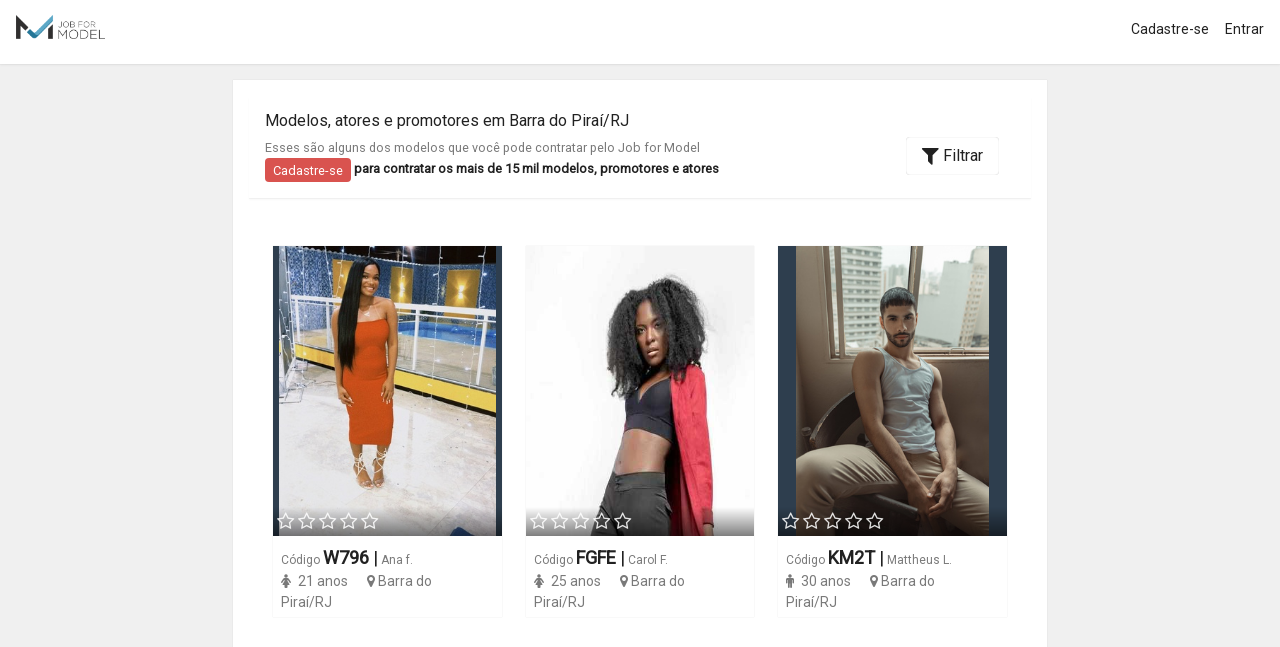

--- FILE ---
content_type: text/html; charset=utf-8
request_url: https://jobformodel.com/public_models/RJ/Barra%20do%20Pira%C3%AD
body_size: 12876
content:
<!DOCTYPE html>
<html>
<head>
<meta charset='utf-8'>
<meta content='https://www.jobformodel.com/' property='og:url'>
<meta content='Job for Model - Castings Online' property='og:title'>
<meta content='http://jobformodel.com/logo-facebook.jpg' property='og:image'>
<meta content='https://jobformodel.com/logo-facebook.jpg' property='og:image:secure_url'>
<meta content='Job for Model' property='og:site_name'>

<title>Modelos em Barra do Piraí/RJ - Contrate pelo Job for Model</title>
<meta content='Contrate Modelos Profissionais para Eventos, Desfiles, Fotos e Vídeos em São Paulo ou no Brasil. Quem define o cachê é você' name='description'>
<link href="https://jobformodel.com/public_models/RJ/Barra%20do%20Pira%C3%AD/" rel="canonical" />
<meta content='width=device-width, initial-scale=1.0, viewport-fit=cover, maximum-scale=1.0, minimal-ui' name='viewport'>
<meta content='IE=edge' http-equiv='X-UA-Compatible'>
<link href='/apple-touch-icon.png?v=2' rel='apple-touch-icon' sizes='180x180'>
<link href='/favicon-32x32.png?v=2' rel='icon' sizes='32x32' type='image/png'>
<link href='/favicon-16x16.png?v=2' rel='icon' sizes='16x16' type='image/png'>
<link href='/manifest.json' rel='manifest'>
<link color='#5bbad5' href='/safari-pinned-tab.svg?v=2' rel='mask-icon'>
<meta content='#ffffff' name='theme-color'>

<meta name="csrf-param" content="authenticity_token" />
<meta name="csrf-token" content="TAhmX1dNuHHCMZt2_i_Fd4NRwTdeibgM1qqhknKUPbF-LEsZKr2F4UzSX0RekD6s1kYG5cf9xzQ8ZpTUAG-piA" />
<meta name="action-cable-url" content="/cable" />
<link href='/manifest.json' rel='manifest'>
<link href='https://cdnjs.cloudflare.com/ajax/libs/font-awesome/4.7.0/css/font-awesome.min.css' rel='stylesheet'>
<link rel="stylesheet" media="all" href="/assets/application-5a1def2f5399f1acc167a40e26a28c0077c8bc12128cd3a8f3414a85c41d690a.css" data-turbolinks-track="true" />
<script async='' src='https://www.googletagmanager.com/gtag/js?id=UA-64719101-1'></script>
<script>
  window.dataLayer = window.dataLayer || [];
  function gtag(){dataLayer.push(arguments);}
  gtag('js', new Date());
  
  gtag('config', 'UA-64719101-1');
  gtag('config', 'AW-945903573');
</script>

<script>
  !function(f,b,e,v,n,t,s){if(f.fbq)return;n=f.fbq=function(){n.callMethod?
  n.callMethod.apply(n,arguments):n.queue.push(arguments)};if(!f._fbq)f._fbq=n;
  n.push=n;n.loaded=!0;n.version='2.0';n.queue=[];t=b.createElement(e);t.async=!0;
  t.src=v;s=b.getElementsByTagName(e)[0];s.parentNode.insertBefore(t,s)}(window,
  document,'script','//connect.facebook.net/en_US/fbevents.js');
  
  fbq('init', '437824913077268');
  fbq('track', "PageView");
</script>
<noscript>
<img height='1' src='https://www.facebook.com/tr?id=437824913077268&amp;ev=PageView&amp;noscript=1' style='display:none' width='1'>
</noscript>

<script>
  window.fbAsyncInit = function() {
    FB.init({
      appId            : '983779394974120',
      autoLogAppEvents : true,
      xfbml            : true,
      version          : 'v8.0'
    });
  };
</script>
<script async='' crossorigin='anonymous' defer='defer' src='https://connect.facebook.net/pt_BR/sdk.js'></script>


<script src="https://maps.googleapis.com/maps/api/js?key=AIzaSyAjl5nvozr-J2vusDfS7S0aDCYz0yvomSo&amp;libraries=places&amp;language=pt-BR&amp;v=3"></script>
<script src="/assets/application-0cdd4ce60a9b9f4446ebd1befbbc1edbbdb505d36bda7fceca988af1c4d2c0fd.js" data-turbolinks-track="true"></script>
<script src="/packs/js/stimulus_pack-0d9c9014b8752f568f82.js"></script>
<script src='https://js.iugu.com/v2' type='text/javascript'></script>
<script src='https://cdn.jsdelivr.net/npm/canvas-confetti@1.4.0/dist/confetti.browser.min.js'></script>
</head>
<body class=''>
<div class='app-content box-shadow-z0'>
<header class='app-header white box-shadow'>
<div class='navbar'>
<a class='navbar-item pull-right hidden-md-up m-a-0 p-l-1' data-target='#navbar-1' data-toggle='collapse'>
<i class="fa fa-bars fa-lg"></i>
<span>menu</span>
</a>
<a class="navbar-brand" href="https://jobformodel.com/"><img src="/assets/Logo-OriginalHorizontal-886b5a9fa5abfa49d0d1dd27f0b715be45421a6a8a7fd30f9a20a0d89d6d5123.png" />
</a><ul class='nav navbar-nav pull-right'>
<li class='nav-item nav-active-border b-primary hidden-sm-down'>
<a class="nav-link" href="/users/sign_up"><span class='nav-text'>Cadastre-se</span>
</a></li>
<li class='nav-item nav-active-border b-primary hidden-sm-down'>
<a class="nav-link" href="/users/sign_in"><div class='nav-text'>Entrar</div>
</a></li>
</ul>
<div class='collapse pull-right' id='navbar-1'>
<ul class='nav navbar-nav'>
<li class='nav-item'>
<a class="nav-link btn-lg" href="/users/sign_up">Cadastre-se
</a></li>
<li class='nav-item'>
<a class="nav-link btn-lg" href="/users/sign_in">Entrar
</a></li>
</ul>
</div>
</div>

</header>
<main class='app-body'>

<section class='app-content box-shadow-z0'>
<div class='padding'>
<div class='row'>
<div class='col-md-offset-2 col-md-8'>
<div class='box'>
<div class='box-body'>
<section>
<div class='p-a white lt box-shadow'>
<h6>Modelos, atores e promotores em Barra do Piraí/RJ</h6>
<div class='pull-right m-r-1'>
<button name="button" type="submit" class="btn btn-default" id="btn-filter-models"><i class="fa fa-filter fa-lg"></i>
Filtrar
</button></div>
<div class='hidden-xs-down'>
<small class='text-muted'>Esses são alguns dos modelos que você pode contratar pelo Job for Model</small>
<div class='text-sm'>
<span><a class="btn btn-danger btn-xs" href="/users/sign_up">Cadastre-se</a></span>
<strong>para contratar os mais de 15 mil modelos, promotores e atores</strong>
</div>
</div>
<div class='clearfix'></div>
</div>
<div class='box'>
<div class='box-body p-a-1' id='div-filter-models'>
<form id="admin-search-form" action="/public_models" accept-charset="UTF-8" method="get"><div class='m-y-1'>
<input type="checkbox" name="sex" id="sex" value="male" data-toggle="toggle" data-on="&lt;i class=&#39;fa fa-male&#39;&gt;&lt;/i&gt; Masculinos" data-off="&lt;i class=&#39;fa fa-female&#39;&gt;&lt;/i&gt; Femininos" data-onstyle="fw indigo" data-offstyle="fw deep-purple" class="check-sex" />
</div>
<div class='' id='div-filter-perfil'>
<fieldset class="form-group"><strong>Perfil:</strong>
<label class="checkbox-inline"><input type="radio" name="profile[]" id="profile__fashion" value="fashion" class="radio-profile" data-profile="{&quot;fashion_model_profile&quot;:&quot;fashion&quot;,&quot;sex&quot;:&quot;female&quot;,&quot;height_from&quot;:1.75,&quot;height_to&quot;:2.1,&quot;bust_from&quot;:76,&quot;bust_to&quot;:95,&quot;suite_dress_size_from&quot;:34,&quot;suite_dress_size_to&quot;:38,&quot;waist_from&quot;:60,&quot;waist_to&quot;:72,&quot;hips_from&quot;:85,&quot;hips_to&quot;:95,&quot;shoe_size_from&quot;:34,&quot;shoe_size_to&quot;:44}" />
Fashion
</label><label class="checkbox-inline"><input type="radio" name="profile[]" id="profile__comercial" value="comercial" class="radio-profile" data-profile="{&quot;fashion_model_profile&quot;:&quot;comercial&quot;,&quot;sex&quot;:&quot;female&quot;,&quot;height_from&quot;:1.6,&quot;height_to&quot;:1.8,&quot;bust_from&quot;:76,&quot;bust_to&quot;:95,&quot;suite_dress_size_from&quot;:34,&quot;suite_dress_size_to&quot;:40,&quot;waist_from&quot;:60,&quot;waist_to&quot;:77,&quot;hips_from&quot;:85,&quot;hips_to&quot;:100,&quot;shoe_size_from&quot;:34,&quot;shoe_size_to&quot;:44}" />
Comercial
</label><label class="checkbox-inline"><input type="radio" name="profile[]" id="profile__full_body" value="full_body" class="radio-profile" data-profile="{&quot;fashion_model_profile&quot;:&quot;full_body&quot;,&quot;sex&quot;:&quot;female&quot;,&quot;height_from&quot;:1.6,&quot;height_to&quot;:2.1,&quot;bust_from&quot;:90,&quot;bust_to&quot;:105,&quot;suite_dress_size_from&quot;:38,&quot;suite_dress_size_to&quot;:42,&quot;waist_from&quot;:60,&quot;waist_to&quot;:78,&quot;hips_from&quot;:95,&quot;hips_to&quot;:120,&quot;shoe_size_from&quot;:34,&quot;shoe_size_to&quot;:44}" />
Encorpada
</label><label class="checkbox-inline"><input type="radio" name="profile[]" id="profile__event" value="event" class="radio-profile" data-profile="{&quot;fashion_model_profile&quot;:&quot;event&quot;,&quot;sex&quot;:&quot;female&quot;,&quot;height_from&quot;:1.6,&quot;height_to&quot;:2.1,&quot;bust_from&quot;:76,&quot;bust_to&quot;:140,&quot;suite_dress_size_from&quot;:34,&quot;suite_dress_size_to&quot;:46,&quot;waist_from&quot;:60,&quot;waist_to&quot;:100,&quot;hips_from&quot;:85,&quot;hips_to&quot;:140,&quot;shoe_size_from&quot;:33,&quot;shoe_size_to&quot;:48}" />
Eventos
</label><label class="checkbox-inline"><input type="radio" name="profile[]" id="profile__plus_size" value="plus_size" class="radio-profile" data-profile="{&quot;fashion_model_profile&quot;:&quot;plus_size&quot;,&quot;sex&quot;:&quot;female&quot;,&quot;height_from&quot;:1.6,&quot;height_to&quot;:2.1,&quot;bust_from&quot;:90,&quot;bust_to&quot;:110,&quot;suite_dress_size_from&quot;:42,&quot;suite_dress_size_to&quot;:52,&quot;waist_from&quot;:75,&quot;waist_to&quot;:100,&quot;hips_from&quot;:110,&quot;hips_to&quot;:140,&quot;shoe_size_from&quot;:34,&quot;shoe_size_to&quot;:44}" />
Plus Size
</label></fieldset></div>
<fieldset class="form-group"><select name="eyes_colors[]" id="eyes_colors_" class="form-control" multiple="multiple" data-placeholder="Qualquer Cor dos Olhos"><option value="eyes_dark_brown">Castanho Escuro</option>
<option value="eyes_light_brown">Castanho Claro</option>
<option value="eyes_green">Verde</option>
<option value="eyes_blue">Azul</option></select>
</fieldset><fieldset class="form-group"><select name="hair_colors[]" id="hair_colors_" class="form-control" multiple="multiple" data-placeholder="Qualquer Cor de Cabelo"><option value="hair_dark_brunette">Castanho Escuro</option>
<option value="hair_light_brunette">Castanho Claro</option>
<option value="hair_blond">Loiro</option>
<option value="hair_red">Ruivo</option>
<option value="hair_grey">Grisalho</option>
<option value="colorful_hair">Colorido</option>
<option value="bald_hair">Careca</option></select>
</fieldset><fieldset class="form-group"><select name="skin_colors[]" id="skin_colors_" class="form-control" multiple="multiple" data-placeholder="Qualquer Cor de Pele/Etnia"><option value="skin_white">Branca</option>
<option value="skin_brown">Morena</option>
<option value="skin_black">Negra</option>
<option value="skin_oriental">Oriental</option></select>
</fieldset><fieldset class="form-group m-x-2"><input type="text" name="age_range" id="age_range" class="form-control" />
</fieldset><div id='div-filter-measures'>
<fieldset class="form-group m-x-2"><input type="text" name="height_range" id="height_range" class="form-control" />
</fieldset><fieldset class="form-group m-x-2"><input type="text" name="suite_dress_size_range" id="suite_dress_size_range" class="form-control" />
</fieldset><fieldset class="form-group m-x-2"><input type="text" name="bust_range" id="bust_range" class="form-control" />
</fieldset><fieldset class="form-group m-x-2"><input type="text" name="waist_range" id="waist_range" class="form-control" />
</fieldset><fieldset class="form-group m-x-2"><input type="text" name="hips_range" id="hips_range" class="form-control" />
</fieldset><fieldset class="form-group m-x-2"><input type="text" name="shoe_size_range" id="shoe_size_range" class="form-control" />
</fieldset></div>
<div class='row'>
<div class='col-xs-12 col-md-6 m-b-1'>
<select name="state" id="state" data-location-select="state" data-allow-clear="true"></select>
</div>
<div class='col-xs-12 col-md-6 m-b-1'>
<select name="city" id="city" data-location-select="city" data-allow-clear="true"></select>
</div>
</div>
<input type="hidden" name="search" id="search" value="true" autocomplete="off" />
<input type="submit" name="commit" value="Filtrar" class="btn primary btn-block" data-disable-with="Filtrar" />

</form></div>
</div>
<div class='padding'>
<div class='row'>
<a target="_blank" href="/profiles/ana-f-05782"><div class='col-xs-12 col-sm-12 col-md-6 col-lg-4 col-xl-4 match-height'>
<div class='box m-b-1' id='public_fashion_model_98526'>
<div class='item dark'>
<img class="photo" src="https://images-jobformodel.s3.sa-east-1.amazonaws.com/user_images/fashion_model/picture/file/564689/fixed_height_33bac3c3-162d-44bb-8225-0f40d68484ca.jpeg" />
<div class='bottom gd-overlay p-a-xs'>
<span class='m-r-xs'><i class="fa fa-star-o fa-lg"></i></span><span class='m-r-xs'><i class="fa fa-star-o fa-lg"></i></span><span class='m-r-xs'><i class="fa fa-star-o fa-lg"></i></span><span class='m-r-xs'><i class="fa fa-star-o fa-lg"></i></span><span class='m-r-xs'><i class="fa fa-star-o fa-lg"></i></span>
</div>
</div>
<div class='row m-a-sm'>
<div class='text-xs'>
<span class='text-muted'>Código</span>
<span class='text-md _800'>
W796
</span>
<span class='text-md'>&#x20;|</span>
<span class='text-muted'>Ana f.</span>
</div>
<div class='text-muted m-b-xs'>
<span class='m-r-xs'>
<i class="fa fa-female"></i>
</span>
<span class='m-r'>
21 anos
</span>
<span class='m-r'>
<i class="fa fa-map-marker"></i>
Barra do Piraí/RJ
</span>
</div>
</div>
</div>
</div>

</a><a target="_blank" href="/profiles/carol-f-28873"><div class='col-xs-12 col-sm-12 col-md-6 col-lg-4 col-xl-4 match-height'>
<div class='box m-b-1' id='public_fashion_model_85724'>
<div class='item dark'>
<img class="photo" src="https://images-jobformodel.s3.sa-east-1.amazonaws.com/user_images/fashion_model/picture/file/463324/fixed_height_6917b3da-256c-444b-b42b-e5e6256d451c.jpeg" />
<div class='bottom gd-overlay p-a-xs'>
<span class='m-r-xs'><i class="fa fa-star-o fa-lg"></i></span><span class='m-r-xs'><i class="fa fa-star-o fa-lg"></i></span><span class='m-r-xs'><i class="fa fa-star-o fa-lg"></i></span><span class='m-r-xs'><i class="fa fa-star-o fa-lg"></i></span><span class='m-r-xs'><i class="fa fa-star-o fa-lg"></i></span>
</div>
</div>
<div class='row m-a-sm'>
<div class='text-xs'>
<span class='text-muted'>Código</span>
<span class='text-md _800'>
FGFE
</span>
<span class='text-md'>&#x20;|</span>
<span class='text-muted'>Carol F.</span>
</div>
<div class='text-muted m-b-xs'>
<span class='m-r-xs'>
<i class="fa fa-female"></i>
</span>
<span class='m-r'>
25 anos
</span>
<span class='m-r'>
<i class="fa fa-map-marker"></i>
Barra do Piraí/RJ
</span>
</div>
</div>
</div>
</div>

</a><a target="_blank" href="/profiles/mattheus-l-17259"><div class='col-xs-12 col-sm-12 col-md-6 col-lg-4 col-xl-4 match-height'>
<div class='box m-b-1' id='public_fashion_model_32144'>
<div class='item dark'>
<img class="photo" src="https://images-jobformodel.s3.sa-east-1.amazonaws.com/user_images/fashion_model/picture/file/313204/fixed_height_99aac07a-0b3e-41f7-afef-7e50b2d2e29c.jpeg" />
<div class='bottom gd-overlay p-a-xs'>
<span class='m-r-xs'><i class="fa fa-star-o fa-lg"></i></span><span class='m-r-xs'><i class="fa fa-star-o fa-lg"></i></span><span class='m-r-xs'><i class="fa fa-star-o fa-lg"></i></span><span class='m-r-xs'><i class="fa fa-star-o fa-lg"></i></span><span class='m-r-xs'><i class="fa fa-star-o fa-lg"></i></span>
</div>
</div>
<div class='row m-a-sm'>
<div class='text-xs'>
<span class='text-muted'>Código</span>
<span class='text-md _800'>
KM2T
</span>
<span class='text-md'>&#x20;|</span>
<span class='text-muted'>Mattheus L.</span>
</div>
<div class='text-muted m-b-xs'>
<span class='m-r-xs'>
<i class="fa fa-male"></i>
</span>
<span class='m-r'>
30 anos
</span>
<span class='m-r'>
<i class="fa fa-map-marker"></i>
Barra do Piraí/RJ
</span>
</div>
</div>
</div>
</div>

</a></div>
<div class='text-center'>

</div>
</div>


</section>
</div>
</div>
</div>
</div>
</div>
</section>
<section class='app-content box-shadow-z0'>
<div class='padding'>
<div class='row'>
<div class='col-md-offset-2 col-md-8'>
<div class='box'>
<div class='box-body'>
<section>
<div class='text-center'>
<div class='m-b-1'><a href="/"><img src="/assets/Logo-OriginalHorizontal-886b5a9fa5abfa49d0d1dd27f0b715be45421a6a8a7fd30f9a20a0d89d6d5123.png" width="180" height="50" /></a></div>
<div class='h3'>Modelos, promotores e atores em todo o Brasil</div>
<div class='text-sm m-b-2'>
<span><a class="btn btn-danger btn-xs" href="/users/sign_up">Cadastre-se</a></span>
<strong>para contratar os mais de 15 mil modelos, promotores e atores</strong>
</div>
</div>
<h6 class='m-t-2 m-b-1'>Modelos e promotores e atores em Acre</h6>
<div class='row'>
<div class='col-md-4 col-xs-12'>
<div class='text-blue'><a href="/public_models/AC/Rio%20Branco">Rio Branco</a></div>
</div>
</div>
<h6 class='m-t-2 m-b-1'>Modelos e promotores e atores em Alagoas</h6>
<div class='row'>
<div class='col-md-4 col-xs-12'>
<div class='text-blue'><a href="/public_models/AL/Macei%C3%B3">Maceió</a></div>
</div>
</div>
<h6 class='m-t-2 m-b-1'>Modelos e promotores e atores em Amazonas</h6>
<div class='row'>
<div class='col-md-4 col-xs-12'>
<div class='text-blue'><a href="/public_models/AM/Alvar%C3%A3es">Alvarães</a></div>
</div>
<div class='col-md-4 col-xs-12'>
<div class='text-blue'><a href="/public_models/AM/Anori">Anori</a></div>
</div>
<div class='col-md-4 col-xs-12'>
<div class='text-blue'><a href="/public_models/AM/Codaj%C3%A1s">Codajás</a></div>
</div>
<div class='col-md-4 col-xs-12'>
<div class='text-blue'><a href="/public_models/AM/Manaus">Manaus</a></div>
</div>
</div>
<h6 class='m-t-2 m-b-1'>Modelos e promotores e atores em Amapá</h6>
<div class='row'>
<div class='col-md-4 col-xs-12'>
<div class='text-blue'><a href="/public_models/AP/Macap%C3%A1">Macapá</a></div>
</div>
</div>
<h6 class='m-t-2 m-b-1'>Modelos e promotores e atores em Bahia</h6>
<div class='row'>
<div class='col-md-4 col-xs-12'>
<div class='text-blue'><a href="/public_models/BA/Aba%C3%ADra">Abaíra</a></div>
</div>
<div class='col-md-4 col-xs-12'>
<div class='text-blue'><a href="/public_models/BA/Am%C3%A9lia%20Rodrigues">Amélia Rodrigues</a></div>
</div>
<div class='col-md-4 col-xs-12'>
<div class='text-blue'><a href="/public_models/BA/Barreiras">Barreiras</a></div>
</div>
<div class='col-md-4 col-xs-12'>
<div class='text-blue'><a href="/public_models/BA/Brumado">Brumado</a></div>
</div>
<div class='col-md-4 col-xs-12'>
<div class='text-blue'><a href="/public_models/BA/Cachoeira">Cachoeira</a></div>
</div>
<div class='col-md-4 col-xs-12'>
<div class='text-blue'><a href="/public_models/BA/Cama%C3%A7ari">Camaçari</a></div>
</div>
<div class='col-md-4 col-xs-12'>
<div class='text-blue'><a href="/public_models/BA/Concei%C3%A7%C3%A3o%20do%20Coit%C3%A9">Conceição do Coité</a></div>
</div>
<div class='col-md-4 col-xs-12'>
<div class='text-blue'><a href="/public_models/BA/Eun%C3%A1polis">Eunápolis</a></div>
</div>
<div class='col-md-4 col-xs-12'>
<div class='text-blue'><a href="/public_models/BA/Feira%20de%20Santana">Feira de Santana</a></div>
</div>
<div class='col-md-4 col-xs-12'>
<div class='text-blue'><a href="/public_models/BA/Guanambi">Guanambi</a></div>
</div>
<div class='col-md-4 col-xs-12'>
<div class='text-blue'><a href="/public_models/BA/Ilh%C3%A9us">Ilhéus</a></div>
</div>
<div class='col-md-4 col-xs-12'>
<div class='text-blue'><a href="/public_models/BA/Itabuna">Itabuna</a></div>
</div>
<div class='col-md-4 col-xs-12'>
<div class='text-blue'><a href="/public_models/BA/Itacar%C3%A9">Itacaré</a></div>
</div>
<div class='col-md-4 col-xs-12'>
<div class='text-blue'><a href="/public_models/BA/Itapetinga">Itapetinga</a></div>
</div>
<div class='col-md-4 col-xs-12'>
<div class='text-blue'><a href="/public_models/BA/Iui%C3%BA">Iuiú</a></div>
</div>
<div class='col-md-4 col-xs-12'>
<div class='text-blue'><a href="/public_models/BA/Jaborandi">Jaborandi</a></div>
</div>
<div class='col-md-4 col-xs-12'>
<div class='text-blue'><a href="/public_models/BA/Juazeiro">Juazeiro</a></div>
</div>
<div class='col-md-4 col-xs-12'>
<div class='text-blue'><a href="/public_models/BA/Lauro%20de%20Freitas">Lauro de Freitas</a></div>
</div>
<div class='col-md-4 col-xs-12'>
<div class='text-blue'><a href="/public_models/BA/Lu%C3%ADs%20Eduardo%20Magalh%C3%A3es">Luís Eduardo Magalhães</a></div>
</div>
<div class='col-md-4 col-xs-12'>
<div class='text-blue'><a href="/public_models/BA/Mairi">Mairi</a></div>
</div>
<div class='col-md-4 col-xs-12'>
<div class='text-blue'><a href="/public_models/BA/Ourol%C3%A2ndia">Ourolândia</a></div>
</div>
<div class='col-md-4 col-xs-12'>
<div class='text-blue'><a href="/public_models/BA/Porto%20Seguro">Porto Seguro</a></div>
</div>
<div class='col-md-4 col-xs-12'>
<div class='text-blue'><a href="/public_models/BA/Salvador">Salvador</a></div>
</div>
<div class='col-md-4 col-xs-12'>
<div class='text-blue'><a href="/public_models/BA/Santa%20Maria%20da%20Vit%C3%B3ria">Santa Maria da Vitória</a></div>
</div>
<div class='col-md-4 col-xs-12'>
<div class='text-blue'><a href="/public_models/BA/Valen%C3%A7a">Valença</a></div>
</div>
<div class='col-md-4 col-xs-12'>
<div class='text-blue'><a href="/public_models/BA/Vit%C3%B3ria%20da%20Conquista">Vitória da Conquista</a></div>
</div>
</div>
<h6 class='m-t-2 m-b-1'>Modelos e promotores e atores em Ceará</h6>
<div class='row'>
<div class='col-md-4 col-xs-12'>
<div class='text-blue'><a href="/public_models/CE/Caucaia">Caucaia</a></div>
</div>
<div class='col-md-4 col-xs-12'>
<div class='text-blue'><a href="/public_models/CE/Fortaleza">Fortaleza</a></div>
</div>
<div class='col-md-4 col-xs-12'>
<div class='text-blue'><a href="/public_models/CE/Itapag%C3%A9">Itapagé</a></div>
</div>
<div class='col-md-4 col-xs-12'>
<div class='text-blue'><a href="/public_models/CE/Juazeiro%20do%20Norte">Juazeiro do Norte</a></div>
</div>
<div class='col-md-4 col-xs-12'>
<div class='text-blue'><a href="/public_models/CE/Nova%20Russas">Nova Russas</a></div>
</div>
<div class='col-md-4 col-xs-12'>
<div class='text-blue'><a href="/public_models/CE/Paracuru">Paracuru</a></div>
</div>
<div class='col-md-4 col-xs-12'>
<div class='text-blue'><a href="/public_models/CE/Tabuleiro%20do%20Norte">Tabuleiro do Norte</a></div>
</div>
</div>
<h6 class='m-t-2 m-b-1'>Modelos e promotores e atores em Distrito Federal</h6>
<div class='row'>
<div class='col-md-4 col-xs-12'>
<div class='text-blue'><a href="/public_models/DF/Bras%C3%ADlia">Brasília</a></div>
</div>
</div>
<h6 class='m-t-2 m-b-1'>Modelos e promotores e atores em Espírito Santo</h6>
<div class='row'>
<div class='col-md-4 col-xs-12'>
<div class='text-blue'><a href="/public_models/ES/Aracruz">Aracruz</a></div>
</div>
<div class='col-md-4 col-xs-12'>
<div class='text-blue'><a href="/public_models/ES/Cachoeiro%20de%20Itapemirim">Cachoeiro de Itapemirim</a></div>
</div>
<div class='col-md-4 col-xs-12'>
<div class='text-blue'><a href="/public_models/ES/Cariacica">Cariacica</a></div>
</div>
<div class='col-md-4 col-xs-12'>
<div class='text-blue'><a href="/public_models/ES/Colatina">Colatina</a></div>
</div>
<div class='col-md-4 col-xs-12'>
<div class='text-blue'><a href="/public_models/ES/Domingos%20Martins">Domingos Martins</a></div>
</div>
<div class='col-md-4 col-xs-12'>
<div class='text-blue'><a href="/public_models/ES/Guarapari">Guarapari</a></div>
</div>
<div class='col-md-4 col-xs-12'>
<div class='text-blue'><a href="/public_models/ES/Linhares">Linhares</a></div>
</div>
<div class='col-md-4 col-xs-12'>
<div class='text-blue'><a href="/public_models/ES/Marataizes">Marataizes</a></div>
</div>
<div class='col-md-4 col-xs-12'>
<div class='text-blue'><a href="/public_models/ES/Serra">Serra</a></div>
</div>
<div class='col-md-4 col-xs-12'>
<div class='text-blue'><a href="/public_models/ES/S%C3%A3o%20Gabriel%20da%20Palha">São Gabriel da Palha</a></div>
</div>
<div class='col-md-4 col-xs-12'>
<div class='text-blue'><a href="/public_models/ES/S%C3%A3o%20Mateus">São Mateus</a></div>
</div>
<div class='col-md-4 col-xs-12'>
<div class='text-blue'><a href="/public_models/ES/S%C3%A3o%20Roque%20do%20Cana%C3%A3">São Roque do Canaã</a></div>
</div>
<div class='col-md-4 col-xs-12'>
<div class='text-blue'><a href="/public_models/ES/Viana">Viana</a></div>
</div>
<div class='col-md-4 col-xs-12'>
<div class='text-blue'><a href="/public_models/ES/Vila%20Velha">Vila Velha</a></div>
</div>
<div class='col-md-4 col-xs-12'>
<div class='text-blue'><a href="/public_models/ES/Vit%C3%B3ria">Vitória</a></div>
</div>
</div>
<h6 class='m-t-2 m-b-1'>Modelos e promotores e atores em Goiás</h6>
<div class='row'>
<div class='col-md-4 col-xs-12'>
<div class='text-blue'><a href="/public_models/GO/An%C3%A1polis">Anápolis</a></div>
</div>
<div class='col-md-4 col-xs-12'>
<div class='text-blue'><a href="/public_models/GO/Aparecida%20de%20Goi%C3%A2nia">Aparecida de Goiânia</a></div>
</div>
<div class='col-md-4 col-xs-12'>
<div class='text-blue'><a href="/public_models/GO/Bom%20Jesus%20de%20Goi%C3%A1s">Bom Jesus de Goiás</a></div>
</div>
<div class='col-md-4 col-xs-12'>
<div class='text-blue'><a href="/public_models/GO/Caldas%20Novas">Caldas Novas</a></div>
</div>
<div class='col-md-4 col-xs-12'>
<div class='text-blue'><a href="/public_models/GO/Carmo%20do%20Rio%20Verde">Carmo do Rio Verde</a></div>
</div>
<div class='col-md-4 col-xs-12'>
<div class='text-blue'><a href="/public_models/GO/Catal%C3%A3o">Catalão</a></div>
</div>
<div class='col-md-4 col-xs-12'>
<div class='text-blue'><a href="/public_models/GO/Formosa">Formosa</a></div>
</div>
<div class='col-md-4 col-xs-12'>
<div class='text-blue'><a href="/public_models/GO/Goian%C3%A9sia">Goianésia</a></div>
</div>
<div class='col-md-4 col-xs-12'>
<div class='text-blue'><a href="/public_models/GO/Goi%C3%A2nia">Goiânia</a></div>
</div>
<div class='col-md-4 col-xs-12'>
<div class='text-blue'><a href="/public_models/GO/Inhumas">Inhumas</a></div>
</div>
<div class='col-md-4 col-xs-12'>
<div class='text-blue'><a href="/public_models/GO/Itumbiara">Itumbiara</a></div>
</div>
<div class='col-md-4 col-xs-12'>
<div class='text-blue'><a href="/public_models/GO/Naz%C3%A1rio">Nazário</a></div>
</div>
<div class='col-md-4 col-xs-12'>
<div class='text-blue'><a href="/public_models/GO/Niquel%C3%A2ndia">Niquelândia</a></div>
</div>
<div class='col-md-4 col-xs-12'>
<div class='text-blue'><a href="/public_models/GO/Ouvidor">Ouvidor</a></div>
</div>
<div class='col-md-4 col-xs-12'>
<div class='text-blue'><a href="/public_models/GO/Rio%20Verde">Rio Verde</a></div>
</div>
<div class='col-md-4 col-xs-12'>
<div class='text-blue'><a href="/public_models/GO/Senador%20Canedo">Senador Canedo</a></div>
</div>
<div class='col-md-4 col-xs-12'>
<div class='text-blue'><a href="/public_models/GO/Urua%C3%A7u">Uruaçu</a></div>
</div>
</div>
<h6 class='m-t-2 m-b-1'>Modelos e promotores e atores em Maranhão</h6>
<div class='row'>
<div class='col-md-4 col-xs-12'>
<div class='text-blue'><a href="/public_models/MA/Balsas">Balsas</a></div>
</div>
<div class='col-md-4 col-xs-12'>
<div class='text-blue'><a href="/public_models/MA/Caxias">Caxias</a></div>
</div>
<div class='col-md-4 col-xs-12'>
<div class='text-blue'><a href="/public_models/MA/Cururupu">Cururupu</a></div>
</div>
<div class='col-md-4 col-xs-12'>
<div class='text-blue'><a href="/public_models/MA/Imperatriz">Imperatriz</a></div>
</div>
<div class='col-md-4 col-xs-12'>
<div class='text-blue'><a href="/public_models/MA/Santa%20In%C3%AAs">Santa Inês</a></div>
</div>
<div class='col-md-4 col-xs-12'>
<div class='text-blue'><a href="/public_models/MA/S%C3%A3o%20Lu%C3%ADs">São Luís</a></div>
</div>
</div>
<h6 class='m-t-2 m-b-1'>Modelos e promotores e atores em Minas Gerais</h6>
<div class='row'>
<div class='col-md-4 col-xs-12'>
<div class='text-blue'><a href="/public_models/MG/Alfenas">Alfenas</a></div>
</div>
<div class='col-md-4 col-xs-12'>
<div class='text-blue'><a href="/public_models/MG/Alvin%C3%B3polis">Alvinópolis</a></div>
</div>
<div class='col-md-4 col-xs-12'>
<div class='text-blue'><a href="/public_models/MG/Arax%C3%A1">Araxá</a></div>
</div>
<div class='col-md-4 col-xs-12'>
<div class='text-blue'><a href="/public_models/MG/Arcos">Arcos</a></div>
</div>
<div class='col-md-4 col-xs-12'>
<div class='text-blue'><a href="/public_models/MG/Bar%C3%A3o%20de%20Cocais">Barão de Cocais</a></div>
</div>
<div class='col-md-4 col-xs-12'>
<div class='text-blue'><a href="/public_models/MG/Belo%20Horizonte">Belo Horizonte</a></div>
</div>
<div class='col-md-4 col-xs-12'>
<div class='text-blue'><a href="/public_models/MG/Betim">Betim</a></div>
</div>
<div class='col-md-4 col-xs-12'>
<div class='text-blue'><a href="/public_models/MG/Bocai%C3%BAva">Bocaiúva</a></div>
</div>
<div class='col-md-4 col-xs-12'>
<div class='text-blue'><a href="/public_models/MG/Bom%20Despacho">Bom Despacho</a></div>
</div>
<div class='col-md-4 col-xs-12'>
<div class='text-blue'><a href="/public_models/MG/Borda%20da%20Mata">Borda da Mata</a></div>
</div>
<div class='col-md-4 col-xs-12'>
<div class='text-blue'><a href="/public_models/MG/Bras%C3%ADlia%20de%20Minas">Brasília de Minas</a></div>
</div>
<div class='col-md-4 col-xs-12'>
<div class='text-blue'><a href="/public_models/MG/Cambu%C3%AD">Cambuí</a></div>
</div>
<div class='col-md-4 col-xs-12'>
<div class='text-blue'><a href="/public_models/MG/Campo%20do%20Meio">Campo do Meio</a></div>
</div>
<div class='col-md-4 col-xs-12'>
<div class='text-blue'><a href="/public_models/MG/Capelinha">Capelinha</a></div>
</div>
<div class='col-md-4 col-xs-12'>
<div class='text-blue'><a href="/public_models/MG/Capit%C3%B3lio">Capitólio</a></div>
</div>
<div class='col-md-4 col-xs-12'>
<div class='text-blue'><a href="/public_models/MG/Caratinga">Caratinga</a></div>
</div>
<div class='col-md-4 col-xs-12'>
<div class='text-blue'><a href="/public_models/MG/Cataguases">Cataguases</a></div>
</div>
<div class='col-md-4 col-xs-12'>
<div class='text-blue'><a href="/public_models/MG/Cl%C3%A1udio">Cláudio</a></div>
</div>
<div class='col-md-4 col-xs-12'>
<div class='text-blue'><a href="/public_models/MG/Congonhas">Congonhas</a></div>
</div>
<div class='col-md-4 col-xs-12'>
<div class='text-blue'><a href="/public_models/MG/Conselheiro%20Lafaiete">Conselheiro Lafaiete</a></div>
</div>
<div class='col-md-4 col-xs-12'>
<div class='text-blue'><a href="/public_models/MG/Contagem">Contagem</a></div>
</div>
<div class='col-md-4 col-xs-12'>
<div class='text-blue'><a href="/public_models/MG/Coronel%20Fabriciano">Coronel Fabriciano</a></div>
</div>
<div class='col-md-4 col-xs-12'>
<div class='text-blue'><a href="/public_models/MG/Curvelo">Curvelo</a></div>
</div>
<div class='col-md-4 col-xs-12'>
<div class='text-blue'><a href="/public_models/MG/Divin%C3%B3polis">Divinópolis</a></div>
</div>
<div class='col-md-4 col-xs-12'>
<div class='text-blue'><a href="/public_models/MG/Espera%20Feliz">Espera Feliz</a></div>
</div>
<div class='col-md-4 col-xs-12'>
<div class='text-blue'><a href="/public_models/MG/Extrema">Extrema</a></div>
</div>
<div class='col-md-4 col-xs-12'>
<div class='text-blue'><a href="/public_models/MG/Formiga">Formiga</a></div>
</div>
<div class='col-md-4 col-xs-12'>
<div class='text-blue'><a href="/public_models/MG/Frutal">Frutal</a></div>
</div>
<div class='col-md-4 col-xs-12'>
<div class='text-blue'><a href="/public_models/MG/Gouveia">Gouveia</a></div>
</div>
<div class='col-md-4 col-xs-12'>
<div class='text-blue'><a href="/public_models/MG/Governador%20Valadares">Governador Valadares</a></div>
</div>
<div class='col-md-4 col-xs-12'>
<div class='text-blue'><a href="/public_models/MG/Ibirit%C3%A9">Ibirité</a></div>
</div>
<div class='col-md-4 col-xs-12'>
<div class='text-blue'><a href="/public_models/MG/Ipatinga">Ipatinga</a></div>
</div>
<div class='col-md-4 col-xs-12'>
<div class='text-blue'><a href="/public_models/MG/Itabira">Itabira</a></div>
</div>
<div class='col-md-4 col-xs-12'>
<div class='text-blue'><a href="/public_models/MG/Itajub%C3%A1">Itajubá</a></div>
</div>
<div class='col-md-4 col-xs-12'>
<div class='text-blue'><a href="/public_models/MG/Itapecerica">Itapecerica</a></div>
</div>
<div class='col-md-4 col-xs-12'>
<div class='text-blue'><a href="/public_models/MG/Ita%C3%BAna">Itaúna</a></div>
</div>
<div class='col-md-4 col-xs-12'>
<div class='text-blue'><a href="/public_models/MG/Ituiutaba">Ituiutaba</a></div>
</div>
<div class='col-md-4 col-xs-12'>
<div class='text-blue'><a href="/public_models/MG/Jana%C3%BAba">Janaúba</a></div>
</div>
<div class='col-md-4 col-xs-12'>
<div class='text-blue'><a href="/public_models/MG/Jo%C3%A3o%20Monlevade">João Monlevade</a></div>
</div>
<div class='col-md-4 col-xs-12'>
<div class='text-blue'><a href="/public_models/MG/Juiz%20de%20Fora">Juiz de Fora</a></div>
</div>
<div class='col-md-4 col-xs-12'>
<div class='text-blue'><a href="/public_models/MG/Juruaia">Juruaia</a></div>
</div>
<div class='col-md-4 col-xs-12'>
<div class='text-blue'><a href="/public_models/MG/Lagoa%20Santa">Lagoa Santa</a></div>
</div>
<div class='col-md-4 col-xs-12'>
<div class='text-blue'><a href="/public_models/MG/Lambari">Lambari</a></div>
</div>
<div class='col-md-4 col-xs-12'>
<div class='text-blue'><a href="/public_models/MG/Laranjal">Laranjal</a></div>
</div>
<div class='col-md-4 col-xs-12'>
<div class='text-blue'><a href="/public_models/MG/Lavras">Lavras</a></div>
</div>
<div class='col-md-4 col-xs-12'>
<div class='text-blue'><a href="/public_models/MG/Machado">Machado</a></div>
</div>
<div class='col-md-4 col-xs-12'>
<div class='text-blue'><a href="/public_models/MG/Manhua%C3%A7u">Manhuaçu</a></div>
</div>
<div class='col-md-4 col-xs-12'>
<div class='text-blue'><a href="/public_models/MG/Mariana">Mariana</a></div>
</div>
<div class='col-md-4 col-xs-12'>
<div class='text-blue'><a href="/public_models/MG/Monte%20Carmelo">Monte Carmelo</a></div>
</div>
<div class='col-md-4 col-xs-12'>
<div class='text-blue'><a href="/public_models/MG/Monte%20Si%C3%A3o">Monte Sião</a></div>
</div>
<div class='col-md-4 col-xs-12'>
<div class='text-blue'><a href="/public_models/MG/Montes%20Claros">Montes Claros</a></div>
</div>
<div class='col-md-4 col-xs-12'>
<div class='text-blue'><a href="/public_models/MG/Muria%C3%A9">Muriaé</a></div>
</div>
<div class='col-md-4 col-xs-12'>
<div class='text-blue'><a href="/public_models/MG/Nova%20Lima">Nova Lima</a></div>
</div>
<div class='col-md-4 col-xs-12'>
<div class='text-blue'><a href="/public_models/MG/Nova%20Serrana">Nova Serrana</a></div>
</div>
<div class='col-md-4 col-xs-12'>
<div class='text-blue'><a href="/public_models/MG/Ouro%20Preto">Ouro Preto</a></div>
</div>
<div class='col-md-4 col-xs-12'>
<div class='text-blue'><a href="/public_models/MG/Pains">Pains</a></div>
</div>
<div class='col-md-4 col-xs-12'>
<div class='text-blue'><a href="/public_models/MG/Par%C3%A1%20de%20Minas">Pará de Minas</a></div>
</div>
<div class='col-md-4 col-xs-12'>
<div class='text-blue'><a href="/public_models/MG/Passos">Passos</a></div>
</div>
<div class='col-md-4 col-xs-12'>
<div class='text-blue'><a href="/public_models/MG/Patos%20de%20Minas">Patos de Minas</a></div>
</div>
<div class='col-md-4 col-xs-12'>
<div class='text-blue'><a href="/public_models/MG/Pirapetinga">Pirapetinga</a></div>
</div>
<div class='col-md-4 col-xs-12'>
<div class='text-blue'><a href="/public_models/MG/Pirapora">Pirapora</a></div>
</div>
<div class='col-md-4 col-xs-12'>
<div class='text-blue'><a href="/public_models/MG/Piumhi">Piumhi</a></div>
</div>
<div class='col-md-4 col-xs-12'>
<div class='text-blue'><a href="/public_models/MG/Ponte%20Nova">Ponte Nova</a></div>
</div>
<div class='col-md-4 col-xs-12'>
<div class='text-blue'><a href="/public_models/MG/Pouso%20Alegre">Pouso Alegre</a></div>
</div>
<div class='col-md-4 col-xs-12'>
<div class='text-blue'><a href="/public_models/MG/Po%C3%A7os%20de%20Caldas">Poços de Caldas</a></div>
</div>
<div class='col-md-4 col-xs-12'>
<div class='text-blue'><a href="/public_models/MG/Ribeir%C3%A3o%20das%20Neves">Ribeirão das Neves</a></div>
</div>
<div class='col-md-4 col-xs-12'>
<div class='text-blue'><a href="/public_models/MG/Sabar%C3%A1">Sabará</a></div>
</div>
<div class='col-md-4 col-xs-12'>
<div class='text-blue'><a href="/public_models/MG/Santa%20Luzia">Santa Luzia</a></div>
</div>
<div class='col-md-4 col-xs-12'>
<div class='text-blue'><a href="/public_models/MG/Santa%20Margarida">Santa Margarida</a></div>
</div>
<div class='col-md-4 col-xs-12'>
<div class='text-blue'><a href="/public_models/MG/Santa%20Rita%20do%20Sapuca%C3%AD">Santa Rita do Sapucaí</a></div>
</div>
<div class='col-md-4 col-xs-12'>
<div class='text-blue'><a href="/public_models/MG/Santos%20Dumont">Santos Dumont</a></div>
</div>
<div class='col-md-4 col-xs-12'>
<div class='text-blue'><a href="/public_models/MG/Sarzedo">Sarzedo</a></div>
</div>
<div class='col-md-4 col-xs-12'>
<div class='text-blue'><a href="/public_models/MG/Sete%20Lagoas">Sete Lagoas</a></div>
</div>
<div class='col-md-4 col-xs-12'>
<div class='text-blue'><a href="/public_models/MG/S%C3%A3o%20Francisco%20de%20Paula">São Francisco de Paula</a></div>
</div>
<div class='col-md-4 col-xs-12'>
<div class='text-blue'><a href="/public_models/MG/Te%C3%B3filo%20Otoni">Teófilo Otoni</a></div>
</div>
<div class='col-md-4 col-xs-12'>
<div class='text-blue'><a href="/public_models/MG/Tim%C3%B3teo">Timóteo</a></div>
</div>
<div class='col-md-4 col-xs-12'>
<div class='text-blue'><a href="/public_models/MG/Tr%C3%AAs%20Cora%C3%A7%C3%B5es">Três Corações</a></div>
</div>
<div class='col-md-4 col-xs-12'>
<div class='text-blue'><a href="/public_models/MG/Tr%C3%AAs%20Pontas">Três Pontas</a></div>
</div>
<div class='col-md-4 col-xs-12'>
<div class='text-blue'><a href="/public_models/MG/Uberaba">Uberaba</a></div>
</div>
<div class='col-md-4 col-xs-12'>
<div class='text-blue'><a href="/public_models/MG/Uberl%C3%A2ndia">Uberlândia</a></div>
</div>
<div class='col-md-4 col-xs-12'>
<div class='text-blue'><a href="/public_models/MG/Ub%C3%A1">Ubá</a></div>
</div>
<div class='col-md-4 col-xs-12'>
<div class='text-blue'><a href="/public_models/MG/Una%C3%AD">Unaí</a></div>
</div>
<div class='col-md-4 col-xs-12'>
<div class='text-blue'><a href="/public_models/MG/Varginha">Varginha</a></div>
</div>
<div class='col-md-4 col-xs-12'>
<div class='text-blue'><a href="/public_models/MG/Vi%C3%A7osa">Viçosa</a></div>
</div>
<div class='col-md-4 col-xs-12'>
<div class='text-blue'><a href="/public_models/MG/Volta%20Grande">Volta Grande</a></div>
</div>
</div>
<h6 class='m-t-2 m-b-1'>Modelos e promotores e atores em Mato Grosso do Sul</h6>
<div class='row'>
<div class='col-md-4 col-xs-12'>
<div class='text-blue'><a href="/public_models/MS/Aparecida%20do%20Taboado">Aparecida do Taboado</a></div>
</div>
<div class='col-md-4 col-xs-12'>
<div class='text-blue'><a href="/public_models/MS/Campo%20Grande">Campo Grande</a></div>
</div>
<div class='col-md-4 col-xs-12'>
<div class='text-blue'><a href="/public_models/MS/Coxim">Coxim</a></div>
</div>
<div class='col-md-4 col-xs-12'>
<div class='text-blue'><a href="/public_models/MS/Dois%20Irm%C3%A3os%20do%20Buriti">Dois Irmãos do Buriti</a></div>
</div>
<div class='col-md-4 col-xs-12'>
<div class='text-blue'><a href="/public_models/MS/Dourados">Dourados</a></div>
</div>
<div class='col-md-4 col-xs-12'>
<div class='text-blue'><a href="/public_models/MS/F%C3%A1tima%20do%20Sul">Fátima do Sul</a></div>
</div>
<div class='col-md-4 col-xs-12'>
<div class='text-blue'><a href="/public_models/MS/Ponta%20Por%C3%A3">Ponta Porã</a></div>
</div>
<div class='col-md-4 col-xs-12'>
<div class='text-blue'><a href="/public_models/MS/Sonora">Sonora</a></div>
</div>
<div class='col-md-4 col-xs-12'>
<div class='text-blue'><a href="/public_models/MS/Tr%C3%AAs%20Lagoas">Três Lagoas</a></div>
</div>
</div>
<h6 class='m-t-2 m-b-1'>Modelos e promotores e atores em Mato Grosso</h6>
<div class='row'>
<div class='col-md-4 col-xs-12'>
<div class='text-blue'><a href="/public_models/MT/Barra%20do%20Gar%C3%A7as">Barra do Garças</a></div>
</div>
<div class='col-md-4 col-xs-12'>
<div class='text-blue'><a href="/public_models/MT/Castanheira">Castanheira</a></div>
</div>
<div class='col-md-4 col-xs-12'>
<div class='text-blue'><a href="/public_models/MT/Cuiab%C3%A1">Cuiabá</a></div>
</div>
<div class='col-md-4 col-xs-12'>
<div class='text-blue'><a href="/public_models/MT/Guarant%C3%A3%20do%20Norte">Guarantã do Norte</a></div>
</div>
<div class='col-md-4 col-xs-12'>
<div class='text-blue'><a href="/public_models/MT/Nova%20Xavantina">Nova Xavantina</a></div>
</div>
<div class='col-md-4 col-xs-12'>
<div class='text-blue'><a href="/public_models/MT/Pontes%20e%20Lacerda">Pontes e Lacerda</a></div>
</div>
<div class='col-md-4 col-xs-12'>
<div class='text-blue'><a href="/public_models/MT/Poxor%C3%A9o">Poxoréo</a></div>
</div>
<div class='col-md-4 col-xs-12'>
<div class='text-blue'><a href="/public_models/MT/Rondon%C3%B3polis">Rondonópolis</a></div>
</div>
<div class='col-md-4 col-xs-12'>
<div class='text-blue'><a href="/public_models/MT/Sorriso">Sorriso</a></div>
</div>
<div class='col-md-4 col-xs-12'>
<div class='text-blue'><a href="/public_models/MT/Tangar%C3%A1%20da%20Serra">Tangará da Serra</a></div>
</div>
<div class='col-md-4 col-xs-12'>
<div class='text-blue'><a href="/public_models/MT/Tapurah">Tapurah</a></div>
</div>
<div class='col-md-4 col-xs-12'>
<div class='text-blue'><a href="/public_models/MT/V%C3%A1rzea%20Grande">Várzea Grande</a></div>
</div>
</div>
<h6 class='m-t-2 m-b-1'>Modelos e promotores e atores em Pará</h6>
<div class='row'>
<div class='col-md-4 col-xs-12'>
<div class='text-blue'><a href="/public_models/PA/Ananindeua">Ananindeua</a></div>
</div>
<div class='col-md-4 col-xs-12'>
<div class='text-blue'><a href="/public_models/PA/Bel%C3%A9m">Belém</a></div>
</div>
<div class='col-md-4 col-xs-12'>
<div class='text-blue'><a href="/public_models/PA/Castanhal">Castanhal</a></div>
</div>
<div class='col-md-4 col-xs-12'>
<div class='text-blue'><a href="/public_models/PA/Jacund%C3%A1">Jacundá</a></div>
</div>
<div class='col-md-4 col-xs-12'>
<div class='text-blue'><a href="/public_models/PA/Marab%C3%A1">Marabá</a></div>
</div>
<div class='col-md-4 col-xs-12'>
<div class='text-blue'><a href="/public_models/PA/Parauapebas">Parauapebas</a></div>
</div>
</div>
<h6 class='m-t-2 m-b-1'>Modelos e promotores e atores em Paraíba</h6>
<div class='row'>
<div class='col-md-4 col-xs-12'>
<div class='text-blue'><a href="/public_models/PB/Cabedelo">Cabedelo</a></div>
</div>
<div class='col-md-4 col-xs-12'>
<div class='text-blue'><a href="/public_models/PB/Campina%20Grande">Campina Grande</a></div>
</div>
<div class='col-md-4 col-xs-12'>
<div class='text-blue'><a href="/public_models/PB/Esperan%C3%A7a">Esperança</a></div>
</div>
<div class='col-md-4 col-xs-12'>
<div class='text-blue'><a href="/public_models/PB/Jo%C3%A3o%20Pessoa">João Pessoa</a></div>
</div>
<div class='col-md-4 col-xs-12'>
<div class='text-blue'><a href="/public_models/PB/Patos">Patos</a></div>
</div>
</div>
<h6 class='m-t-2 m-b-1'>Modelos e promotores e atores em Pernambuco</h6>
<div class='row'>
<div class='col-md-4 col-xs-12'>
<div class='text-blue'><a href="/public_models/PE/Abreu%20e%20Lima">Abreu e Lima</a></div>
</div>
<div class='col-md-4 col-xs-12'>
<div class='text-blue'><a href="/public_models/PE/Belo%20Jardim">Belo Jardim</a></div>
</div>
<div class='col-md-4 col-xs-12'>
<div class='text-blue'><a href="/public_models/PE/Bom%20Jardim">Bom Jardim</a></div>
</div>
<div class='col-md-4 col-xs-12'>
<div class='text-blue'><a href="/public_models/PE/Camaragibe">Camaragibe</a></div>
</div>
<div class='col-md-4 col-xs-12'>
<div class='text-blue'><a href="/public_models/PE/Caruaru">Caruaru</a></div>
</div>
<div class='col-md-4 col-xs-12'>
<div class='text-blue'><a href="/public_models/PE/Correntes">Correntes</a></div>
</div>
<div class='col-md-4 col-xs-12'>
<div class='text-blue'><a href="/public_models/PE/Exu">Exu</a></div>
</div>
<div class='col-md-4 col-xs-12'>
<div class='text-blue'><a href="/public_models/PE/Garanhuns">Garanhuns</a></div>
</div>
<div class='col-md-4 col-xs-12'>
<div class='text-blue'><a href="/public_models/PE/Ipojuca">Ipojuca</a></div>
</div>
<div class='col-md-4 col-xs-12'>
<div class='text-blue'><a href="/public_models/PE/Jaboat%C3%A3o%20dos%20Guararapes">Jaboatão dos Guararapes</a></div>
</div>
<div class='col-md-4 col-xs-12'>
<div class='text-blue'><a href="/public_models/PE/Olinda">Olinda</a></div>
</div>
<div class='col-md-4 col-xs-12'>
<div class='text-blue'><a href="/public_models/PE/Paranatama">Paranatama</a></div>
</div>
<div class='col-md-4 col-xs-12'>
<div class='text-blue'><a href="/public_models/PE/Paulista">Paulista</a></div>
</div>
<div class='col-md-4 col-xs-12'>
<div class='text-blue'><a href="/public_models/PE/Petrolina">Petrolina</a></div>
</div>
<div class='col-md-4 col-xs-12'>
<div class='text-blue'><a href="/public_models/PE/Recife">Recife</a></div>
</div>
<div class='col-md-4 col-xs-12'>
<div class='text-blue'><a href="/public_models/PE/Santa%20Cruz%20do%20Capibaribe">Santa Cruz do Capibaribe</a></div>
</div>
<div class='col-md-4 col-xs-12'>
<div class='text-blue'><a href="/public_models/PE/Vit%C3%B3ria%20de%20Santo%20Ant%C3%A3o">Vitória de Santo Antão</a></div>
</div>
</div>
<h6 class='m-t-2 m-b-1'>Modelos e promotores e atores em Piauí</h6>
<div class='row'>
<div class='col-md-4 col-xs-12'>
<div class='text-blue'><a href="/public_models/PI/Capit%C3%A3o%20de%20Campos">Capitão de Campos</a></div>
</div>
<div class='col-md-4 col-xs-12'>
<div class='text-blue'><a href="/public_models/PI/Lu%C3%ADs%20Correia">Luís Correia</a></div>
</div>
<div class='col-md-4 col-xs-12'>
<div class='text-blue'><a href="/public_models/PI/Parna%C3%ADba">Parnaíba</a></div>
</div>
<div class='col-md-4 col-xs-12'>
<div class='text-blue'><a href="/public_models/PI/Teresina">Teresina</a></div>
</div>
</div>
<h6 class='m-t-2 m-b-1'>Modelos e promotores e atores em Paraná</h6>
<div class='row'>
<div class='col-md-4 col-xs-12'>
<div class='text-blue'><a href="/public_models/PR/Apucarana">Apucarana</a></div>
</div>
<div class='col-md-4 col-xs-12'>
<div class='text-blue'><a href="/public_models/PR/Arapongas">Arapongas</a></div>
</div>
<div class='col-md-4 col-xs-12'>
<div class='text-blue'><a href="/public_models/PR/Arauc%C3%A1ria">Araucária</a></div>
</div>
<div class='col-md-4 col-xs-12'>
<div class='text-blue'><a href="/public_models/PR/Camb%C3%A9">Cambé</a></div>
</div>
<div class='col-md-4 col-xs-12'>
<div class='text-blue'><a href="/public_models/PR/Campina%20Grande%20do%20Sul">Campina Grande do Sul</a></div>
</div>
<div class='col-md-4 col-xs-12'>
<div class='text-blue'><a href="/public_models/PR/Campo%20Largo">Campo Largo</a></div>
</div>
<div class='col-md-4 col-xs-12'>
<div class='text-blue'><a href="/public_models/PR/Campo%20Mour%C3%A3o">Campo Mourão</a></div>
</div>
<div class='col-md-4 col-xs-12'>
<div class='text-blue'><a href="/public_models/PR/Carl%C3%B3polis">Carlópolis</a></div>
</div>
<div class='col-md-4 col-xs-12'>
<div class='text-blue'><a href="/public_models/PR/Cascavel">Cascavel</a></div>
</div>
<div class='col-md-4 col-xs-12'>
<div class='text-blue'><a href="/public_models/PR/Cerro%20Azul">Cerro Azul</a></div>
</div>
<div class='col-md-4 col-xs-12'>
<div class='text-blue'><a href="/public_models/PR/Chopinzinho">Chopinzinho</a></div>
</div>
<div class='col-md-4 col-xs-12'>
<div class='text-blue'><a href="/public_models/PR/Cianorte">Cianorte</a></div>
</div>
<div class='col-md-4 col-xs-12'>
<div class='text-blue'><a href="/public_models/PR/Colombo">Colombo</a></div>
</div>
<div class='col-md-4 col-xs-12'>
<div class='text-blue'><a href="/public_models/PR/Colorado">Colorado</a></div>
</div>
<div class='col-md-4 col-xs-12'>
<div class='text-blue'><a href="/public_models/PR/Corn%C3%A9lio%20Proc%C3%B3pio">Cornélio Procópio</a></div>
</div>
<div class='col-md-4 col-xs-12'>
<div class='text-blue'><a href="/public_models/PR/Coronel%20Vivida">Coronel Vivida</a></div>
</div>
<div class='col-md-4 col-xs-12'>
<div class='text-blue'><a href="/public_models/PR/Curitiba">Curitiba</a></div>
</div>
<div class='col-md-4 col-xs-12'>
<div class='text-blue'><a href="/public_models/PR/Douradina">Douradina</a></div>
</div>
<div class='col-md-4 col-xs-12'>
<div class='text-blue'><a href="/public_models/PR/Fazenda%20Rio%20Grande">Fazenda Rio Grande</a></div>
</div>
<div class='col-md-4 col-xs-12'>
<div class='text-blue'><a href="/public_models/PR/Foz%20do%20Igua%C3%A7u">Foz do Iguaçu</a></div>
</div>
<div class='col-md-4 col-xs-12'>
<div class='text-blue'><a href="/public_models/PR/Francisco%20Beltr%C3%A3o">Francisco Beltrão</a></div>
</div>
<div class='col-md-4 col-xs-12'>
<div class='text-blue'><a href="/public_models/PR/Guarapuava">Guarapuava</a></div>
</div>
<div class='col-md-4 col-xs-12'>
<div class='text-blue'><a href="/public_models/PR/Ibipor%C3%A3">Ibiporã</a></div>
</div>
<div class='col-md-4 col-xs-12'>
<div class='text-blue'><a href="/public_models/PR/Irati">Irati</a></div>
</div>
<div class='col-md-4 col-xs-12'>
<div class='text-blue'><a href="/public_models/PR/Itaguaj%C3%A9">Itaguajé</a></div>
</div>
<div class='col-md-4 col-xs-12'>
<div class='text-blue'><a href="/public_models/PR/Itapejara%20d&#39;Oeste">Itapejara d&#39;Oeste</a></div>
</div>
<div class='col-md-4 col-xs-12'>
<div class='text-blue'><a href="/public_models/PR/Jacarezinho">Jacarezinho</a></div>
</div>
<div class='col-md-4 col-xs-12'>
<div class='text-blue'><a href="/public_models/PR/Jandaia%20do%20Sul">Jandaia do Sul</a></div>
</div>
<div class='col-md-4 col-xs-12'>
<div class='text-blue'><a href="/public_models/PR/Londrina">Londrina</a></div>
</div>
<div class='col-md-4 col-xs-12'>
<div class='text-blue'><a href="/public_models/PR/Mandaguari">Mandaguari</a></div>
</div>
<div class='col-md-4 col-xs-12'>
<div class='text-blue'><a href="/public_models/PR/Marialva">Marialva</a></div>
</div>
<div class='col-md-4 col-xs-12'>
<div class='text-blue'><a href="/public_models/PR/Maring%C3%A1">Maringá</a></div>
</div>
<div class='col-md-4 col-xs-12'>
<div class='text-blue'><a href="/public_models/PR/Medianeira">Medianeira</a></div>
</div>
<div class='col-md-4 col-xs-12'>
<div class='text-blue'><a href="/public_models/PR/Nova%20Esperan%C3%A7a">Nova Esperança</a></div>
</div>
<div class='col-md-4 col-xs-12'>
<div class='text-blue'><a href="/public_models/PR/Palmeira">Palmeira</a></div>
</div>
<div class='col-md-4 col-xs-12'>
<div class='text-blue'><a href="/public_models/PR/Paranagu%C3%A1">Paranaguá</a></div>
</div>
<div class='col-md-4 col-xs-12'>
<div class='text-blue'><a href="/public_models/PR/Pato%20Branco">Pato Branco</a></div>
</div>
<div class='col-md-4 col-xs-12'>
<div class='text-blue'><a href="/public_models/PR/Peabiru">Peabiru</a></div>
</div>
<div class='col-md-4 col-xs-12'>
<div class='text-blue'><a href="/public_models/PR/Pinhais">Pinhais</a></div>
</div>
<div class='col-md-4 col-xs-12'>
<div class='text-blue'><a href="/public_models/PR/Pira%C3%AD%20do%20Sul">Piraí do Sul</a></div>
</div>
<div class='col-md-4 col-xs-12'>
<div class='text-blue'><a href="/public_models/PR/Ponta%20Grossa">Ponta Grossa</a></div>
</div>
<div class='col-md-4 col-xs-12'>
<div class='text-blue'><a href="/public_models/PR/Pontal%20do%20Paran%C3%A1">Pontal do Paraná</a></div>
</div>
<div class='col-md-4 col-xs-12'>
<div class='text-blue'><a href="/public_models/PR/Quatro%20Barras">Quatro Barras</a></div>
</div>
<div class='col-md-4 col-xs-12'>
<div class='text-blue'><a href="/public_models/PR/Quedas%20do%20Igua%C3%A7u">Quedas do Iguaçu</a></div>
</div>
<div class='col-md-4 col-xs-12'>
<div class='text-blue'><a href="/public_models/PR/Rio%20Bonito%20do%20Igua%C3%A7u">Rio Bonito do Iguaçu</a></div>
</div>
<div class='col-md-4 col-xs-12'>
<div class='text-blue'><a href="/public_models/PR/Rio%20Negro">Rio Negro</a></div>
</div>
<div class='col-md-4 col-xs-12'>
<div class='text-blue'><a href="/public_models/PR/Sarandi">Sarandi</a></div>
</div>
<div class='col-md-4 col-xs-12'>
<div class='text-blue'><a href="/public_models/PR/S%C3%A3o%20Jos%C3%A9%20dos%20Pinhais">São José dos Pinhais</a></div>
</div>
<div class='col-md-4 col-xs-12'>
<div class='text-blue'><a href="/public_models/PR/S%C3%A3o%20Mateus%20do%20Sul">São Mateus do Sul</a></div>
</div>
<div class='col-md-4 col-xs-12'>
<div class='text-blue'><a href="/public_models/PR/S%C3%A3o%20Miguel%20do%20Igua%C3%A7u">São Miguel do Iguaçu</a></div>
</div>
<div class='col-md-4 col-xs-12'>
<div class='text-blue'><a href="/public_models/PR/S%C3%A3o%20Tom%C3%A9">São Tomé</a></div>
</div>
<div class='col-md-4 col-xs-12'>
<div class='text-blue'><a href="/public_models/PR/Toledo">Toledo</a></div>
</div>
<div class='col-md-4 col-xs-12'>
<div class='text-blue'><a href="/public_models/PR/Umuarama">Umuarama</a></div>
</div>
<div class='col-md-4 col-xs-12'>
<div class='text-blue'><a href="/public_models/PR/Uni%C3%A3o%20da%20Vit%C3%B3ria">União da Vitória</a></div>
</div>
</div>
<h6 class='m-t-2 m-b-1'>Modelos e promotores e atores em Rio de Janeiro</h6>
<div class='row'>
<div class='col-md-4 col-xs-12'>
<div class='text-blue'><a href="/public_models/RJ/Angra%20dos%20Reis">Angra dos Reis</a></div>
</div>
<div class='col-md-4 col-xs-12'>
<div class='text-blue'><a href="/public_models/RJ/Araruama">Araruama</a></div>
</div>
<div class='col-md-4 col-xs-12'>
<div class='text-blue'><a href="/public_models/RJ/Arma%C3%A7%C3%A3o%20de%20B%C3%BAzios">Armação de Búzios</a></div>
</div>
<div class='col-md-4 col-xs-12'>
<div class='text-blue'><a href="/public_models/RJ/Barra%20Mansa">Barra Mansa</a></div>
</div>
<div class='col-md-4 col-xs-12'>
<div class='text-blue'><a href="/public_models/RJ/Barra%20do%20Pira%C3%AD">Barra do Piraí</a></div>
</div>
<div class='col-md-4 col-xs-12'>
<div class='text-blue'><a href="/public_models/RJ/Belford%20Roxo">Belford Roxo</a></div>
</div>
<div class='col-md-4 col-xs-12'>
<div class='text-blue'><a href="/public_models/RJ/Bom%20Jardim">Bom Jardim</a></div>
</div>
<div class='col-md-4 col-xs-12'>
<div class='text-blue'><a href="/public_models/RJ/Cabo%20Frio">Cabo Frio</a></div>
</div>
<div class='col-md-4 col-xs-12'>
<div class='text-blue'><a href="/public_models/RJ/Campos%20dos%20Goytacazes">Campos dos Goytacazes</a></div>
</div>
<div class='col-md-4 col-xs-12'>
<div class='text-blue'><a href="/public_models/RJ/Cordeiro">Cordeiro</a></div>
</div>
<div class='col-md-4 col-xs-12'>
<div class='text-blue'><a href="/public_models/RJ/Duque%20de%20Caxias">Duque de Caxias</a></div>
</div>
<div class='col-md-4 col-xs-12'>
<div class='text-blue'><a href="/public_models/RJ/Guapimirim">Guapimirim</a></div>
</div>
<div class='col-md-4 col-xs-12'>
<div class='text-blue'><a href="/public_models/RJ/Iguaba%20Grande">Iguaba Grande</a></div>
</div>
<div class='col-md-4 col-xs-12'>
<div class='text-blue'><a href="/public_models/RJ/Itabora%C3%AD">Itaboraí</a></div>
</div>
<div class='col-md-4 col-xs-12'>
<div class='text-blue'><a href="/public_models/RJ/Itagua%C3%AD">Itaguaí</a></div>
</div>
<div class='col-md-4 col-xs-12'>
<div class='text-blue'><a href="/public_models/RJ/Itaperuna">Itaperuna</a></div>
</div>
<div class='col-md-4 col-xs-12'>
<div class='text-blue'><a href="/public_models/RJ/Maca%C3%A9">Macaé</a></div>
</div>
<div class='col-md-4 col-xs-12'>
<div class='text-blue'><a href="/public_models/RJ/Mag%C3%A9">Magé</a></div>
</div>
<div class='col-md-4 col-xs-12'>
<div class='text-blue'><a href="/public_models/RJ/Maric%C3%A1">Maricá</a></div>
</div>
<div class='col-md-4 col-xs-12'>
<div class='text-blue'><a href="/public_models/RJ/Mesquita">Mesquita</a></div>
</div>
<div class='col-md-4 col-xs-12'>
<div class='text-blue'><a href="/public_models/RJ/Nil%C3%B3polis">Nilópolis</a></div>
</div>
<div class='col-md-4 col-xs-12'>
<div class='text-blue'><a href="/public_models/RJ/Niter%C3%B3i">Niterói</a></div>
</div>
<div class='col-md-4 col-xs-12'>
<div class='text-blue'><a href="/public_models/RJ/Nova%20Friburgo">Nova Friburgo</a></div>
</div>
<div class='col-md-4 col-xs-12'>
<div class='text-blue'><a href="/public_models/RJ/Nova%20Igua%C3%A7u">Nova Iguaçu</a></div>
</div>
<div class='col-md-4 col-xs-12'>
<div class='text-blue'><a href="/public_models/RJ/Para%C3%ADba%20do%20Sul">Paraíba do Sul</a></div>
</div>
<div class='col-md-4 col-xs-12'>
<div class='text-blue'><a href="/public_models/RJ/Petr%C3%B3polis">Petrópolis</a></div>
</div>
<div class='col-md-4 col-xs-12'>
<div class='text-blue'><a href="/public_models/RJ/Queimados">Queimados</a></div>
</div>
<div class='col-md-4 col-xs-12'>
<div class='text-blue'><a href="/public_models/RJ/Resende">Resende</a></div>
</div>
<div class='col-md-4 col-xs-12'>
<div class='text-blue'><a href="/public_models/RJ/Rio%20Bonito">Rio Bonito</a></div>
</div>
<div class='col-md-4 col-xs-12'>
<div class='text-blue'><a href="/public_models/RJ/Rio%20das%20Ostras">Rio das Ostras</a></div>
</div>
<div class='col-md-4 col-xs-12'>
<div class='text-blue'><a href="/public_models/RJ/Rio%20de%20Janeiro">Rio de Janeiro</a></div>
</div>
<div class='col-md-4 col-xs-12'>
<div class='text-blue'><a href="/public_models/RJ/Saquarema">Saquarema</a></div>
</div>
<div class='col-md-4 col-xs-12'>
<div class='text-blue'><a href="/public_models/RJ/Serop%C3%A9dica">Seropédica</a></div>
</div>
<div class='col-md-4 col-xs-12'>
<div class='text-blue'><a href="/public_models/RJ/Silva%20Jardim">Silva Jardim</a></div>
</div>
<div class='col-md-4 col-xs-12'>
<div class='text-blue'><a href="/public_models/RJ/S%C3%A3o%20Gon%C3%A7alo">São Gonçalo</a></div>
</div>
<div class='col-md-4 col-xs-12'>
<div class='text-blue'><a href="/public_models/RJ/S%C3%A3o%20Jo%C3%A3o%20da%20Barra">São João da Barra</a></div>
</div>
<div class='col-md-4 col-xs-12'>
<div class='text-blue'><a href="/public_models/RJ/S%C3%A3o%20Jo%C3%A3o%20de%20Meriti">São João de Meriti</a></div>
</div>
<div class='col-md-4 col-xs-12'>
<div class='text-blue'><a href="/public_models/RJ/S%C3%A3o%20Pedro%20da%20Aldeia">São Pedro da Aldeia</a></div>
</div>
<div class='col-md-4 col-xs-12'>
<div class='text-blue'><a href="/public_models/RJ/Tangu%C3%A1">Tanguá</a></div>
</div>
<div class='col-md-4 col-xs-12'>
<div class='text-blue'><a href="/public_models/RJ/Teres%C3%B3polis">Teresópolis</a></div>
</div>
<div class='col-md-4 col-xs-12'>
<div class='text-blue'><a href="/public_models/RJ/Tr%C3%AAs%20Rios">Três Rios</a></div>
</div>
<div class='col-md-4 col-xs-12'>
<div class='text-blue'><a href="/public_models/RJ/Volta%20Redonda">Volta Redonda</a></div>
</div>
</div>
<h6 class='m-t-2 m-b-1'>Modelos e promotores e atores em Rio Grande do Norte</h6>
<div class='row'>
<div class='col-md-4 col-xs-12'>
<div class='text-blue'><a href="/public_models/RN/Barcelona">Barcelona</a></div>
</div>
<div class='col-md-4 col-xs-12'>
<div class='text-blue'><a href="/public_models/RN/Mossor%C3%B3">Mossoró</a></div>
</div>
<div class='col-md-4 col-xs-12'>
<div class='text-blue'><a href="/public_models/RN/Natal">Natal</a></div>
</div>
<div class='col-md-4 col-xs-12'>
<div class='text-blue'><a href="/public_models/RN/S%C3%A3o%20Gon%C3%A7alo%20do%20Amarante">São Gonçalo do Amarante</a></div>
</div>
<div class='col-md-4 col-xs-12'>
<div class='text-blue'><a href="/public_models/RN/%C3%81gua%20Nova">Água Nova</a></div>
</div>
</div>
<h6 class='m-t-2 m-b-1'>Modelos e promotores e atores em Rondônia</h6>
<div class='row'>
<div class='col-md-4 col-xs-12'>
<div class='text-blue'><a href="/public_models/RO/Alvorada%20d&#39;Oeste">Alvorada d&#39;Oeste</a></div>
</div>
<div class='col-md-4 col-xs-12'>
<div class='text-blue'><a href="/public_models/RO/Cacoal">Cacoal</a></div>
</div>
<div class='col-md-4 col-xs-12'>
<div class='text-blue'><a href="/public_models/RO/Ouro%20Preto%20do%20Oeste">Ouro Preto do Oeste</a></div>
</div>
<div class='col-md-4 col-xs-12'>
<div class='text-blue'><a href="/public_models/RO/Porto%20Velho">Porto Velho</a></div>
</div>
<div class='col-md-4 col-xs-12'>
<div class='text-blue'><a href="/public_models/RO/Rolim%20de%20Moura">Rolim de Moura</a></div>
</div>
</div>
<h6 class='m-t-2 m-b-1'>Modelos e promotores e atores em Roraima</h6>
<div class='row'>
<div class='col-md-4 col-xs-12'>
<div class='text-blue'><a href="/public_models/RR/Boa%20Vista">Boa Vista</a></div>
</div>
</div>
<h6 class='m-t-2 m-b-1'>Modelos e promotores e atores em Rio Grande do Sul</h6>
<div class='row'>
<div class='col-md-4 col-xs-12'>
<div class='text-blue'><a href="/public_models/RS/Alegrete">Alegrete</a></div>
</div>
<div class='col-md-4 col-xs-12'>
<div class='text-blue'><a href="/public_models/RS/Alvorada">Alvorada</a></div>
</div>
<div class='col-md-4 col-xs-12'>
<div class='text-blue'><a href="/public_models/RS/Ant%C3%B4nio%20Prado">Antônio Prado</a></div>
</div>
<div class='col-md-4 col-xs-12'>
<div class='text-blue'><a href="/public_models/RS/Bento%20Gon%C3%A7alves">Bento Gonçalves</a></div>
</div>
<div class='col-md-4 col-xs-12'>
<div class='text-blue'><a href="/public_models/RS/Cachoeira%20do%20Sul">Cachoeira do Sul</a></div>
</div>
<div class='col-md-4 col-xs-12'>
<div class='text-blue'><a href="/public_models/RS/Cachoeirinha">Cachoeirinha</a></div>
</div>
<div class='col-md-4 col-xs-12'>
<div class='text-blue'><a href="/public_models/RS/Cacique%20Doble">Cacique Doble</a></div>
</div>
<div class='col-md-4 col-xs-12'>
<div class='text-blue'><a href="/public_models/RS/Camaqu%C3%A3">Camaquã</a></div>
</div>
<div class='col-md-4 col-xs-12'>
<div class='text-blue'><a href="/public_models/RS/Campo%20Bom">Campo Bom</a></div>
</div>
<div class='col-md-4 col-xs-12'>
<div class='text-blue'><a href="/public_models/RS/Canela">Canela</a></div>
</div>
<div class='col-md-4 col-xs-12'>
<div class='text-blue'><a href="/public_models/RS/Canoas">Canoas</a></div>
</div>
<div class='col-md-4 col-xs-12'>
<div class='text-blue'><a href="/public_models/RS/Carazinho">Carazinho</a></div>
</div>
<div class='col-md-4 col-xs-12'>
<div class='text-blue'><a href="/public_models/RS/Carlos%20Barbosa">Carlos Barbosa</a></div>
</div>
<div class='col-md-4 col-xs-12'>
<div class='text-blue'><a href="/public_models/RS/Caxias%20do%20Sul">Caxias do Sul</a></div>
</div>
<div class='col-md-4 col-xs-12'>
<div class='text-blue'><a href="/public_models/RS/Cerro%20Branco">Cerro Branco</a></div>
</div>
<div class='col-md-4 col-xs-12'>
<div class='text-blue'><a href="/public_models/RS/Charqueadas">Charqueadas</a></div>
</div>
<div class='col-md-4 col-xs-12'>
<div class='text-blue'><a href="/public_models/RS/Dois%20Irm%C3%A3os">Dois Irmãos</a></div>
</div>
<div class='col-md-4 col-xs-12'>
<div class='text-blue'><a href="/public_models/RS/Dom%20Pedrito">Dom Pedrito</a></div>
</div>
<div class='col-md-4 col-xs-12'>
<div class='text-blue'><a href="/public_models/RS/Erechim">Erechim</a></div>
</div>
<div class='col-md-4 col-xs-12'>
<div class='text-blue'><a href="/public_models/RS/Esteio">Esteio</a></div>
</div>
<div class='col-md-4 col-xs-12'>
<div class='text-blue'><a href="/public_models/RS/Est%C3%A2ncia%20Velha">Estância Velha</a></div>
</div>
<div class='col-md-4 col-xs-12'>
<div class='text-blue'><a href="/public_models/RS/Farroupilha">Farroupilha</a></div>
</div>
<div class='col-md-4 col-xs-12'>
<div class='text-blue'><a href="/public_models/RS/Flores%20da%20Cunha">Flores da Cunha</a></div>
</div>
<div class='col-md-4 col-xs-12'>
<div class='text-blue'><a href="/public_models/RS/Gramado">Gramado</a></div>
</div>
<div class='col-md-4 col-xs-12'>
<div class='text-blue'><a href="/public_models/RS/Gravata%C3%AD">Gravataí</a></div>
</div>
<div class='col-md-4 col-xs-12'>
<div class='text-blue'><a href="/public_models/RS/Igrejinha">Igrejinha</a></div>
</div>
<div class='col-md-4 col-xs-12'>
<div class='text-blue'><a href="/public_models/RS/Iju%C3%AD">Ijuí</a></div>
</div>
<div class='col-md-4 col-xs-12'>
<div class='text-blue'><a href="/public_models/RS/Imb%C3%A9">Imbé</a></div>
</div>
<div class='col-md-4 col-xs-12'>
<div class='text-blue'><a href="/public_models/RS/Lajeado">Lajeado</a></div>
</div>
<div class='col-md-4 col-xs-12'>
<div class='text-blue'><a href="/public_models/RS/Marau">Marau</a></div>
</div>
<div class='col-md-4 col-xs-12'>
<div class='text-blue'><a href="/public_models/RS/Montenegro">Montenegro</a></div>
</div>
<div class='col-md-4 col-xs-12'>
<div class='text-blue'><a href="/public_models/RS/Nova%20Bassano">Nova Bassano</a></div>
</div>
<div class='col-md-4 col-xs-12'>
<div class='text-blue'><a href="/public_models/RS/Nova%20Petr%C3%B3polis">Nova Petrópolis</a></div>
</div>
<div class='col-md-4 col-xs-12'>
<div class='text-blue'><a href="/public_models/RS/Novo%20Hamburgo">Novo Hamburgo</a></div>
</div>
<div class='col-md-4 col-xs-12'>
<div class='text-blue'><a href="/public_models/RS/Os%C3%B3rio">Osório</a></div>
</div>
<div class='col-md-4 col-xs-12'>
<div class='text-blue'><a href="/public_models/RS/Panambi">Panambi</a></div>
</div>
<div class='col-md-4 col-xs-12'>
<div class='text-blue'><a href="/public_models/RS/Passo%20Fundo">Passo Fundo</a></div>
</div>
<div class='col-md-4 col-xs-12'>
<div class='text-blue'><a href="/public_models/RS/Pelotas">Pelotas</a></div>
</div>
<div class='col-md-4 col-xs-12'>
<div class='text-blue'><a href="/public_models/RS/Porto%20Alegre">Porto Alegre</a></div>
</div>
<div class='col-md-4 col-xs-12'>
<div class='text-blue'><a href="/public_models/RS/Port%C3%A3o">Portão</a></div>
</div>
<div class='col-md-4 col-xs-12'>
<div class='text-blue'><a href="/public_models/RS/Po%C3%A7o%20das%20Antas">Poço das Antas</a></div>
</div>
<div class='col-md-4 col-xs-12'>
<div class='text-blue'><a href="/public_models/RS/Rolante">Rolante</a></div>
</div>
<div class='col-md-4 col-xs-12'>
<div class='text-blue'><a href="/public_models/RS/Santa%20Cruz%20do%20Sul">Santa Cruz do Sul</a></div>
</div>
<div class='col-md-4 col-xs-12'>
<div class='text-blue'><a href="/public_models/RS/Santa%20Maria">Santa Maria</a></div>
</div>
<div class='col-md-4 col-xs-12'>
<div class='text-blue'><a href="/public_models/RS/Santa%20Rosa">Santa Rosa</a></div>
</div>
<div class='col-md-4 col-xs-12'>
<div class='text-blue'><a href="/public_models/RS/Santo%20%C3%82ngelo">Santo Ângelo</a></div>
</div>
<div class='col-md-4 col-xs-12'>
<div class='text-blue'><a href="/public_models/RS/Sapiranga">Sapiranga</a></div>
</div>
<div class='col-md-4 col-xs-12'>
<div class='text-blue'><a href="/public_models/RS/Sapucaia%20do%20Sul">Sapucaia do Sul</a></div>
</div>
<div class='col-md-4 col-xs-12'>
<div class='text-blue'><a href="/public_models/RS/Sarandi">Sarandi</a></div>
</div>
<div class='col-md-4 col-xs-12'>
<div class='text-blue'><a href="/public_models/RS/S%C3%A3o%20Jer%C3%B4nimo">São Jerônimo</a></div>
</div>
<div class='col-md-4 col-xs-12'>
<div class='text-blue'><a href="/public_models/RS/S%C3%A3o%20Jos%C3%A9%20do%20Hort%C3%AAncio">São José do Hortêncio</a></div>
</div>
<div class='col-md-4 col-xs-12'>
<div class='text-blue'><a href="/public_models/RS/S%C3%A3o%20Jos%C3%A9%20dos%20Ausentes">São José dos Ausentes</a></div>
</div>
<div class='col-md-4 col-xs-12'>
<div class='text-blue'><a href="/public_models/RS/S%C3%A3o%20Leopoldo">São Leopoldo</a></div>
</div>
<div class='col-md-4 col-xs-12'>
<div class='text-blue'><a href="/public_models/RS/S%C3%A3o%20Miguel%20das%20Miss%C3%B5es">São Miguel das Missões</a></div>
</div>
<div class='col-md-4 col-xs-12'>
<div class='text-blue'><a href="/public_models/RS/Tapejara">Tapejara</a></div>
</div>
<div class='col-md-4 col-xs-12'>
<div class='text-blue'><a href="/public_models/RS/Taquara">Taquara</a></div>
</div>
<div class='col-md-4 col-xs-12'>
<div class='text-blue'><a href="/public_models/RS/Torres">Torres</a></div>
</div>
<div class='col-md-4 col-xs-12'>
<div class='text-blue'><a href="/public_models/RS/Tramanda%C3%AD">Tramandaí</a></div>
</div>
<div class='col-md-4 col-xs-12'>
<div class='text-blue'><a href="/public_models/RS/Tr%C3%AAs%20Coroas">Três Coroas</a></div>
</div>
<div class='col-md-4 col-xs-12'>
<div class='text-blue'><a href="/public_models/RS/Uruguaiana">Uruguaiana</a></div>
</div>
<div class='col-md-4 col-xs-12'>
<div class='text-blue'><a href="/public_models/RS/Vacaria">Vacaria</a></div>
</div>
<div class='col-md-4 col-xs-12'>
<div class='text-blue'><a href="/public_models/RS/Viam%C3%A3o">Viamão</a></div>
</div>
<div class='col-md-4 col-xs-12'>
<div class='text-blue'><a href="/public_models/RS/Xangri-l%C3%A1">Xangri-lá</a></div>
</div>
</div>
<h6 class='m-t-2 m-b-1'>Modelos e promotores e atores em Santa Catarina</h6>
<div class='row'>
<div class='col-md-4 col-xs-12'>
<div class='text-blue'><a href="/public_models/SC/Agron%C3%B4mica">Agronômica</a></div>
</div>
<div class='col-md-4 col-xs-12'>
<div class='text-blue'><a href="/public_models/SC/Angelina">Angelina</a></div>
</div>
<div class='col-md-4 col-xs-12'>
<div class='text-blue'><a href="/public_models/SC/Ararangu%C3%A1">Araranguá</a></div>
</div>
<div class='col-md-4 col-xs-12'>
<div class='text-blue'><a href="/public_models/SC/Balne%C3%A1rio%20Cambori%C3%BA">Balneário Camboriú</a></div>
</div>
<div class='col-md-4 col-xs-12'>
<div class='text-blue'><a href="/public_models/SC/Balne%C3%A1rio%20Gaivota">Balneário Gaivota</a></div>
</div>
<div class='col-md-4 col-xs-12'>
<div class='text-blue'><a href="/public_models/SC/Barra%20Velha">Barra Velha</a></div>
</div>
<div class='col-md-4 col-xs-12'>
<div class='text-blue'><a href="/public_models/SC/Bigua%C3%A7u">Biguaçu</a></div>
</div>
<div class='col-md-4 col-xs-12'>
<div class='text-blue'><a href="/public_models/SC/Blumenau">Blumenau</a></div>
</div>
<div class='col-md-4 col-xs-12'>
<div class='text-blue'><a href="/public_models/SC/Bombinhas">Bombinhas</a></div>
</div>
<div class='col-md-4 col-xs-12'>
<div class='text-blue'><a href="/public_models/SC/Brusque">Brusque</a></div>
</div>
<div class='col-md-4 col-xs-12'>
<div class='text-blue'><a href="/public_models/SC/Cambori%C3%BA">Camboriú</a></div>
</div>
<div class='col-md-4 col-xs-12'>
<div class='text-blue'><a href="/public_models/SC/Canoinhas">Canoinhas</a></div>
</div>
<div class='col-md-4 col-xs-12'>
<div class='text-blue'><a href="/public_models/SC/Capivari%20de%20Baixo">Capivari de Baixo</a></div>
</div>
<div class='col-md-4 col-xs-12'>
<div class='text-blue'><a href="/public_models/SC/Ca%C3%A7ador">Caçador</a></div>
</div>
<div class='col-md-4 col-xs-12'>
<div class='text-blue'><a href="/public_models/SC/Chapec%C3%B3">Chapecó</a></div>
</div>
<div class='col-md-4 col-xs-12'>
<div class='text-blue'><a href="/public_models/SC/Conc%C3%B3rdia">Concórdia</a></div>
</div>
<div class='col-md-4 col-xs-12'>
<div class='text-blue'><a href="/public_models/SC/Crici%C3%BAma">Criciúma</a></div>
</div>
<div class='col-md-4 col-xs-12'>
<div class='text-blue'><a href="/public_models/SC/Curitibanos">Curitibanos</a></div>
</div>
<div class='col-md-4 col-xs-12'>
<div class='text-blue'><a href="/public_models/SC/Florian%C3%B3polis">Florianópolis</a></div>
</div>
<div class='col-md-4 col-xs-12'>
<div class='text-blue'><a href="/public_models/SC/Forquilhinha">Forquilhinha</a></div>
</div>
<div class='col-md-4 col-xs-12'>
<div class='text-blue'><a href="/public_models/SC/Garopaba">Garopaba</a></div>
</div>
<div class='col-md-4 col-xs-12'>
<div class='text-blue'><a href="/public_models/SC/Gaspar">Gaspar</a></div>
</div>
<div class='col-md-4 col-xs-12'>
<div class='text-blue'><a href="/public_models/SC/Guabiruba">Guabiruba</a></div>
</div>
<div class='col-md-4 col-xs-12'>
<div class='text-blue'><a href="/public_models/SC/Guaramirim">Guaramirim</a></div>
</div>
<div class='col-md-4 col-xs-12'>
<div class='text-blue'><a href="/public_models/SC/Ibirama">Ibirama</a></div>
</div>
<div class='col-md-4 col-xs-12'>
<div class='text-blue'><a href="/public_models/SC/Imbituba">Imbituba</a></div>
</div>
<div class='col-md-4 col-xs-12'>
<div class='text-blue'><a href="/public_models/SC/Itaja%C3%AD">Itajaí</a></div>
</div>
<div class='col-md-4 col-xs-12'>
<div class='text-blue'><a href="/public_models/SC/Itapema">Itapema</a></div>
</div>
<div class='col-md-4 col-xs-12'>
<div class='text-blue'><a href="/public_models/SC/Itapiranga">Itapiranga</a></div>
</div>
<div class='col-md-4 col-xs-12'>
<div class='text-blue'><a href="/public_models/SC/Ituporanga">Ituporanga</a></div>
</div>
<div class='col-md-4 col-xs-12'>
<div class='text-blue'><a href="/public_models/SC/I%C3%A7ara">Içara</a></div>
</div>
<div class='col-md-4 col-xs-12'>
<div class='text-blue'><a href="/public_models/SC/Jacinto%20Machado">Jacinto Machado</a></div>
</div>
<div class='col-md-4 col-xs-12'>
<div class='text-blue'><a href="/public_models/SC/Jaragu%C3%A1%20do%20Sul">Jaraguá do Sul</a></div>
</div>
<div class='col-md-4 col-xs-12'>
<div class='text-blue'><a href="/public_models/SC/Joinville">Joinville</a></div>
</div>
<div class='col-md-4 col-xs-12'>
<div class='text-blue'><a href="/public_models/SC/Lages">Lages</a></div>
</div>
<div class='col-md-4 col-xs-12'>
<div class='text-blue'><a href="/public_models/SC/Laguna">Laguna</a></div>
</div>
<div class='col-md-4 col-xs-12'>
<div class='text-blue'><a href="/public_models/SC/Mafra">Mafra</a></div>
</div>
<div class='col-md-4 col-xs-12'>
<div class='text-blue'><a href="/public_models/SC/Navegantes">Navegantes</a></div>
</div>
<div class='col-md-4 col-xs-12'>
<div class='text-blue'><a href="/public_models/SC/Orleans">Orleans</a></div>
</div>
<div class='col-md-4 col-xs-12'>
<div class='text-blue'><a href="/public_models/SC/Ouro">Ouro</a></div>
</div>
<div class='col-md-4 col-xs-12'>
<div class='text-blue'><a href="/public_models/SC/Palho%C3%A7a">Palhoça</a></div>
</div>
<div class='col-md-4 col-xs-12'>
<div class='text-blue'><a href="/public_models/SC/Penha">Penha</a></div>
</div>
<div class='col-md-4 col-xs-12'>
<div class='text-blue'><a href="/public_models/SC/Porto%20Belo">Porto Belo</a></div>
</div>
<div class='col-md-4 col-xs-12'>
<div class='text-blue'><a href="/public_models/SC/Porto%20Uni%C3%A3o">Porto União</a></div>
</div>
<div class='col-md-4 col-xs-12'>
<div class='text-blue'><a href="/public_models/SC/Presidente%20Get%C3%BAlio">Presidente Getúlio</a></div>
</div>
<div class='col-md-4 col-xs-12'>
<div class='text-blue'><a href="/public_models/SC/Rio%20do%20Sul">Rio do Sul</a></div>
</div>
<div class='col-md-4 col-xs-12'>
<div class='text-blue'><a href="/public_models/SC/Santa%20Rosa%20do%20Sul">Santa Rosa do Sul</a></div>
</div>
<div class='col-md-4 col-xs-12'>
<div class='text-blue'><a href="/public_models/SC/S%C3%A3o%20Bento%20do%20Sul">São Bento do Sul</a></div>
</div>
<div class='col-md-4 col-xs-12'>
<div class='text-blue'><a href="/public_models/SC/S%C3%A3o%20Jos%C3%A9">São José</a></div>
</div>
<div class='col-md-4 col-xs-12'>
<div class='text-blue'><a href="/public_models/SC/S%C3%A3o%20Jo%C3%A3o%20Batista">São João Batista</a></div>
</div>
<div class='col-md-4 col-xs-12'>
<div class='text-blue'><a href="/public_models/SC/Tijucas">Tijucas</a></div>
</div>
<div class='col-md-4 col-xs-12'>
<div class='text-blue'><a href="/public_models/SC/Timb%C3%B3">Timbó</a></div>
</div>
<div class='col-md-4 col-xs-12'>
<div class='text-blue'><a href="/public_models/SC/Tubar%C3%A3o">Tubarão</a></div>
</div>
<div class='col-md-4 col-xs-12'>
<div class='text-blue'><a href="/public_models/SC/Videira">Videira</a></div>
</div>
<div class='col-md-4 col-xs-12'>
<div class='text-blue'><a href="/public_models/SC/Xanxer%C3%AA">Xanxerê</a></div>
</div>
<div class='col-md-4 col-xs-12'>
<div class='text-blue'><a href="/public_models/SC/Xaxim">Xaxim</a></div>
</div>
</div>
<h6 class='m-t-2 m-b-1'>Modelos e promotores e atores em Sergipe</h6>
<div class='row'>
<div class='col-md-4 col-xs-12'>
<div class='text-blue'><a href="/public_models/SE/Aracaju">Aracaju</a></div>
</div>
<div class='col-md-4 col-xs-12'>
<div class='text-blue'><a href="/public_models/SE/Est%C3%A2ncia">Estância</a></div>
</div>
<div class='col-md-4 col-xs-12'>
<div class='text-blue'><a href="/public_models/SE/Tobias%20Barreto">Tobias Barreto</a></div>
</div>
</div>
<h6 class='m-t-2 m-b-1'>Modelos e promotores e atores em São Paulo</h6>
<div class='row'>
<div class='col-md-4 col-xs-12'>
<div class='text-blue'><a href="/public_models/SP/Agua%C3%AD">Aguaí</a></div>
</div>
<div class='col-md-4 col-xs-12'>
<div class='text-blue'><a href="/public_models/SP/Agudos">Agudos</a></div>
</div>
<div class='col-md-4 col-xs-12'>
<div class='text-blue'><a href="/public_models/SP/Altin%C3%B3polis">Altinópolis</a></div>
</div>
<div class='col-md-4 col-xs-12'>
<div class='text-blue'><a href="/public_models/SP/Alum%C3%ADnio">Alumínio</a></div>
</div>
<div class='col-md-4 col-xs-12'>
<div class='text-blue'><a href="/public_models/SP/Americana">Americana</a></div>
</div>
<div class='col-md-4 col-xs-12'>
<div class='text-blue'><a href="/public_models/SP/Amparo">Amparo</a></div>
</div>
<div class='col-md-4 col-xs-12'>
<div class='text-blue'><a href="/public_models/SP/Am%C3%A9rico%20de%20Campos">Américo de Campos</a></div>
</div>
<div class='col-md-4 col-xs-12'>
<div class='text-blue'><a href="/public_models/SP/Angatuba">Angatuba</a></div>
</div>
<div class='col-md-4 col-xs-12'>
<div class='text-blue'><a href="/public_models/SP/Araraquara">Araraquara</a></div>
</div>
<div class='col-md-4 col-xs-12'>
<div class='text-blue'><a href="/public_models/SP/Araras">Araras</a></div>
</div>
<div class='col-md-4 col-xs-12'>
<div class='text-blue'><a href="/public_models/SP/Ara%C3%A7atuba">Araçatuba</a></div>
</div>
<div class='col-md-4 col-xs-12'>
<div class='text-blue'><a href="/public_models/SP/Arei%C3%B3polis">Areiópolis</a></div>
</div>
<div class='col-md-4 col-xs-12'>
<div class='text-blue'><a href="/public_models/SP/Aruj%C3%A1">Arujá</a></div>
</div>
<div class='col-md-4 col-xs-12'>
<div class='text-blue'><a href="/public_models/SP/Assis">Assis</a></div>
</div>
<div class='col-md-4 col-xs-12'>
<div class='text-blue'><a href="/public_models/SP/Atibaia">Atibaia</a></div>
</div>
<div class='col-md-4 col-xs-12'>
<div class='text-blue'><a href="/public_models/SP/Avar%C3%A9">Avaré</a></div>
</div>
<div class='col-md-4 col-xs-12'>
<div class='text-blue'><a href="/public_models/SP/Barra%20Bonita">Barra Bonita</a></div>
</div>
<div class='col-md-4 col-xs-12'>
<div class='text-blue'><a href="/public_models/SP/Barretos">Barretos</a></div>
</div>
<div class='col-md-4 col-xs-12'>
<div class='text-blue'><a href="/public_models/SP/Barueri">Barueri</a></div>
</div>
<div class='col-md-4 col-xs-12'>
<div class='text-blue'><a href="/public_models/SP/Bauru">Bauru</a></div>
</div>
<div class='col-md-4 col-xs-12'>
<div class='text-blue'><a href="/public_models/SP/Bertioga">Bertioga</a></div>
</div>
<div class='col-md-4 col-xs-12'>
<div class='text-blue'><a href="/public_models/SP/Birigui">Birigui</a></div>
</div>
<div class='col-md-4 col-xs-12'>
<div class='text-blue'><a href="/public_models/SP/Boituva">Boituva</a></div>
</div>
<div class='col-md-4 col-xs-12'>
<div class='text-blue'><a href="/public_models/SP/Bom%20Jesus%20dos%20Perd%C3%B5es">Bom Jesus dos Perdões</a></div>
</div>
<div class='col-md-4 col-xs-12'>
<div class='text-blue'><a href="/public_models/SP/Botucatu">Botucatu</a></div>
</div>
<div class='col-md-4 col-xs-12'>
<div class='text-blue'><a href="/public_models/SP/Bragan%C3%A7a%20Paulista">Bragança Paulista</a></div>
</div>
<div class='col-md-4 col-xs-12'>
<div class='text-blue'><a href="/public_models/SP/Buri">Buri</a></div>
</div>
<div class='col-md-4 col-xs-12'>
<div class='text-blue'><a href="/public_models/SP/Caieiras">Caieiras</a></div>
</div>
<div class='col-md-4 col-xs-12'>
<div class='text-blue'><a href="/public_models/SP/Cajamar">Cajamar</a></div>
</div>
<div class='col-md-4 col-xs-12'>
<div class='text-blue'><a href="/public_models/SP/Cajuru">Cajuru</a></div>
</div>
<div class='col-md-4 col-xs-12'>
<div class='text-blue'><a href="/public_models/SP/Campinas">Campinas</a></div>
</div>
<div class='col-md-4 col-xs-12'>
<div class='text-blue'><a href="/public_models/SP/Campo%20Limpo%20Paulista">Campo Limpo Paulista</a></div>
</div>
<div class='col-md-4 col-xs-12'>
<div class='text-blue'><a href="/public_models/SP/Campos%20do%20Jord%C3%A3o">Campos do Jordão</a></div>
</div>
<div class='col-md-4 col-xs-12'>
<div class='text-blue'><a href="/public_models/SP/Capela%20do%20Alto">Capela do Alto</a></div>
</div>
<div class='col-md-4 col-xs-12'>
<div class='text-blue'><a href="/public_models/SP/Capivari">Capivari</a></div>
</div>
<div class='col-md-4 col-xs-12'>
<div class='text-blue'><a href="/public_models/SP/Caraguatatuba">Caraguatatuba</a></div>
</div>
<div class='col-md-4 col-xs-12'>
<div class='text-blue'><a href="/public_models/SP/Carapicu%C3%ADba">Carapicuíba</a></div>
</div>
<div class='col-md-4 col-xs-12'>
<div class='text-blue'><a href="/public_models/SP/Ca%C3%A7apava">Caçapava</a></div>
</div>
<div class='col-md-4 col-xs-12'>
<div class='text-blue'><a href="/public_models/SP/Coronel%20Macedo">Coronel Macedo</a></div>
</div>
<div class='col-md-4 col-xs-12'>
<div class='text-blue'><a href="/public_models/SP/Cotia">Cotia</a></div>
</div>
<div class='col-md-4 col-xs-12'>
<div class='text-blue'><a href="/public_models/SP/Cravinhos">Cravinhos</a></div>
</div>
<div class='col-md-4 col-xs-12'>
<div class='text-blue'><a href="/public_models/SP/Cubat%C3%A3o">Cubatão</a></div>
</div>
<div class='col-md-4 col-xs-12'>
<div class='text-blue'><a href="/public_models/SP/C%C3%A2ndido%20Mota">Cândido Mota</a></div>
</div>
<div class='col-md-4 col-xs-12'>
<div class='text-blue'><a href="/public_models/SP/Diadema">Diadema</a></div>
</div>
<div class='col-md-4 col-xs-12'>
<div class='text-blue'><a href="/public_models/SP/Dracena">Dracena</a></div>
</div>
<div class='col-md-4 col-xs-12'>
<div class='text-blue'><a href="/public_models/SP/Eldorado">Eldorado</a></div>
</div>
<div class='col-md-4 col-xs-12'>
<div class='text-blue'><a href="/public_models/SP/Embu">Embu</a></div>
</div>
<div class='col-md-4 col-xs-12'>
<div class='text-blue'><a href="/public_models/SP/Fernand%C3%B3polis">Fernandópolis</a></div>
</div>
<div class='col-md-4 col-xs-12'>
<div class='text-blue'><a href="/public_models/SP/Ferraz%20de%20Vasconcelos">Ferraz de Vasconcelos</a></div>
</div>
<div class='col-md-4 col-xs-12'>
<div class='text-blue'><a href="/public_models/SP/Franca">Franca</a></div>
</div>
<div class='col-md-4 col-xs-12'>
<div class='text-blue'><a href="/public_models/SP/Francisco%20Morato">Francisco Morato</a></div>
</div>
<div class='col-md-4 col-xs-12'>
<div class='text-blue'><a href="/public_models/SP/Franco%20da%20Rocha">Franco da Rocha</a></div>
</div>
<div class='col-md-4 col-xs-12'>
<div class='text-blue'><a href="/public_models/SP/Guararapes">Guararapes</a></div>
</div>
<div class='col-md-4 col-xs-12'>
<div class='text-blue'><a href="/public_models/SP/Guaratinguet%C3%A1">Guaratinguetá</a></div>
</div>
<div class='col-md-4 col-xs-12'>
<div class='text-blue'><a href="/public_models/SP/Guaruj%C3%A1">Guarujá</a></div>
</div>
<div class='col-md-4 col-xs-12'>
<div class='text-blue'><a href="/public_models/SP/Guarulhos">Guarulhos</a></div>
</div>
<div class='col-md-4 col-xs-12'>
<div class='text-blue'><a href="/public_models/SP/Gua%C3%ADra">Guaíra</a></div>
</div>
<div class='col-md-4 col-xs-12'>
<div class='text-blue'><a href="/public_models/SP/Hortol%C3%A2ndia">Hortolândia</a></div>
</div>
<div class='col-md-4 col-xs-12'>
<div class='text-blue'><a href="/public_models/SP/Ibat%C3%A9">Ibaté</a></div>
</div>
<div class='col-md-4 col-xs-12'>
<div class='text-blue'><a href="/public_models/SP/Ibi%C3%BAna">Ibiúna</a></div>
</div>
<div class='col-md-4 col-xs-12'>
<div class='text-blue'><a href="/public_models/SP/Igarapava">Igarapava</a></div>
</div>
<div class='col-md-4 col-xs-12'>
<div class='text-blue'><a href="/public_models/SP/Ilhabela">Ilhabela</a></div>
</div>
<div class='col-md-4 col-xs-12'>
<div class='text-blue'><a href="/public_models/SP/Indaiatuba">Indaiatuba</a></div>
</div>
<div class='col-md-4 col-xs-12'>
<div class='text-blue'><a href="/public_models/SP/Iper%C3%B3">Iperó</a></div>
</div>
<div class='col-md-4 col-xs-12'>
<div class='text-blue'><a href="/public_models/SP/Iracem%C3%A1polis">Iracemápolis</a></div>
</div>
<div class='col-md-4 col-xs-12'>
<div class='text-blue'><a href="/public_models/SP/Itanha%C3%A9m">Itanhaém</a></div>
</div>
<div class='col-md-4 col-xs-12'>
<div class='text-blue'><a href="/public_models/SP/Itapecerica%20da%20Serra">Itapecerica da Serra</a></div>
</div>
<div class='col-md-4 col-xs-12'>
<div class='text-blue'><a href="/public_models/SP/Itapetininga">Itapetininga</a></div>
</div>
<div class='col-md-4 col-xs-12'>
<div class='text-blue'><a href="/public_models/SP/Itapeva">Itapeva</a></div>
</div>
<div class='col-md-4 col-xs-12'>
<div class='text-blue'><a href="/public_models/SP/Itapevi">Itapevi</a></div>
</div>
<div class='col-md-4 col-xs-12'>
<div class='text-blue'><a href="/public_models/SP/Itapira">Itapira</a></div>
</div>
<div class='col-md-4 col-xs-12'>
<div class='text-blue'><a href="/public_models/SP/Itaquaquecetuba">Itaquaquecetuba</a></div>
</div>
<div class='col-md-4 col-xs-12'>
<div class='text-blue'><a href="/public_models/SP/Itatiba">Itatiba</a></div>
</div>
<div class='col-md-4 col-xs-12'>
<div class='text-blue'><a href="/public_models/SP/Itu">Itu</a></div>
</div>
<div class='col-md-4 col-xs-12'>
<div class='text-blue'><a href="/public_models/SP/Jaboticabal">Jaboticabal</a></div>
</div>
<div class='col-md-4 col-xs-12'>
<div class='text-blue'><a href="/public_models/SP/Jacare%C3%AD">Jacareí</a></div>
</div>
<div class='col-md-4 col-xs-12'>
<div class='text-blue'><a href="/public_models/SP/Jaguari%C3%BAna">Jaguariúna</a></div>
</div>
<div class='col-md-4 col-xs-12'>
<div class='text-blue'><a href="/public_models/SP/Jales">Jales</a></div>
</div>
<div class='col-md-4 col-xs-12'>
<div class='text-blue'><a href="/public_models/SP/Jandira">Jandira</a></div>
</div>
<div class='col-md-4 col-xs-12'>
<div class='text-blue'><a href="/public_models/SP/Jardin%C3%B3polis">Jardinópolis</a></div>
</div>
<div class='col-md-4 col-xs-12'>
<div class='text-blue'><a href="/public_models/SP/Ja%C3%BA">Jaú</a></div>
</div>
<div class='col-md-4 col-xs-12'>
<div class='text-blue'><a href="/public_models/SP/Jundia%C3%AD">Jundiaí</a></div>
</div>
<div class='col-md-4 col-xs-12'>
<div class='text-blue'><a href="/public_models/SP/Leme">Leme</a></div>
</div>
<div class='col-md-4 col-xs-12'>
<div class='text-blue'><a href="/public_models/SP/Limeira">Limeira</a></div>
</div>
<div class='col-md-4 col-xs-12'>
<div class='text-blue'><a href="/public_models/SP/Lorena">Lorena</a></div>
</div>
<div class='col-md-4 col-xs-12'>
<div class='text-blue'><a href="/public_models/SP/Louveira">Louveira</a></div>
</div>
<div class='col-md-4 col-xs-12'>
<div class='text-blue'><a href="/public_models/SP/Mairinque">Mairinque</a></div>
</div>
<div class='col-md-4 col-xs-12'>
<div class='text-blue'><a href="/public_models/SP/Mairipor%C3%A3">Mairiporã</a></div>
</div>
<div class='col-md-4 col-xs-12'>
<div class='text-blue'><a href="/public_models/SP/Mar%C3%ADlia">Marília</a></div>
</div>
<div class='col-md-4 col-xs-12'>
<div class='text-blue'><a href="/public_models/SP/Mat%C3%A3o">Matão</a></div>
</div>
<div class='col-md-4 col-xs-12'>
<div class='text-blue'><a href="/public_models/SP/Mau%C3%A1">Mauá</a></div>
</div>
<div class='col-md-4 col-xs-12'>
<div class='text-blue'><a href="/public_models/SP/Mococa">Mococa</a></div>
</div>
<div class='col-md-4 col-xs-12'>
<div class='text-blue'><a href="/public_models/SP/Mogi%20das%20Cruzes">Mogi das Cruzes</a></div>
</div>
<div class='col-md-4 col-xs-12'>
<div class='text-blue'><a href="/public_models/SP/Mogi-Gua%C3%A7u">Mogi-Guaçu</a></div>
</div>
<div class='col-md-4 col-xs-12'>
<div class='text-blue'><a href="/public_models/SP/Mogi-Mirim">Mogi-Mirim</a></div>
</div>
<div class='col-md-4 col-xs-12'>
<div class='text-blue'><a href="/public_models/SP/Monte%20Mor">Monte Mor</a></div>
</div>
<div class='col-md-4 col-xs-12'>
<div class='text-blue'><a href="/public_models/SP/Nova%20Granada">Nova Granada</a></div>
</div>
<div class='col-md-4 col-xs-12'>
<div class='text-blue'><a href="/public_models/SP/Nova%20Odessa">Nova Odessa</a></div>
</div>
<div class='col-md-4 col-xs-12'>
<div class='text-blue'><a href="/public_models/SP/Ol%C3%ADmpia">Olímpia</a></div>
</div>
<div class='col-md-4 col-xs-12'>
<div class='text-blue'><a href="/public_models/SP/Orl%C3%A2ndia">Orlândia</a></div>
</div>
<div class='col-md-4 col-xs-12'>
<div class='text-blue'><a href="/public_models/SP/Osasco">Osasco</a></div>
</div>
<div class='col-md-4 col-xs-12'>
<div class='text-blue'><a href="/public_models/SP/Ourinhos">Ourinhos</a></div>
</div>
<div class='col-md-4 col-xs-12'>
<div class='text-blue'><a href="/public_models/SP/Palmeira%20d&#39;Oeste">Palmeira d&#39;Oeste</a></div>
</div>
<div class='col-md-4 col-xs-12'>
<div class='text-blue'><a href="/public_models/SP/Palmital">Palmital</a></div>
</div>
<div class='col-md-4 col-xs-12'>
<div class='text-blue'><a href="/public_models/SP/Para%C3%ADso">Paraíso</a></div>
</div>
<div class='col-md-4 col-xs-12'>
<div class='text-blue'><a href="/public_models/SP/Paul%C3%ADnia">Paulínia</a></div>
</div>
<div class='col-md-4 col-xs-12'>
<div class='text-blue'><a href="/public_models/SP/Pedreira">Pedreira</a></div>
</div>
<div class='col-md-4 col-xs-12'>
<div class='text-blue'><a href="/public_models/SP/Peru%C3%ADbe">Peruíbe</a></div>
</div>
<div class='col-md-4 col-xs-12'>
<div class='text-blue'><a href="/public_models/SP/Pindamonhangaba">Pindamonhangaba</a></div>
</div>
<div class='col-md-4 col-xs-12'>
<div class='text-blue'><a href="/public_models/SP/Piracicaba">Piracicaba</a></div>
</div>
<div class='col-md-4 col-xs-12'>
<div class='text-blue'><a href="/public_models/SP/Porto%20Feliz">Porto Feliz</a></div>
</div>
<div class='col-md-4 col-xs-12'>
<div class='text-blue'><a href="/public_models/SP/Porto%20Ferreira">Porto Ferreira</a></div>
</div>
<div class='col-md-4 col-xs-12'>
<div class='text-blue'><a href="/public_models/SP/Po%C3%A1">Poá</a></div>
</div>
<div class='col-md-4 col-xs-12'>
<div class='text-blue'><a href="/public_models/SP/Prad%C3%B3polis">Pradópolis</a></div>
</div>
<div class='col-md-4 col-xs-12'>
<div class='text-blue'><a href="/public_models/SP/Praia%20Grande">Praia Grande</a></div>
</div>
<div class='col-md-4 col-xs-12'>
<div class='text-blue'><a href="/public_models/SP/Presidente%20Prudente">Presidente Prudente</a></div>
</div>
<div class='col-md-4 col-xs-12'>
<div class='text-blue'><a href="/public_models/SP/Rancharia">Rancharia</a></div>
</div>
<div class='col-md-4 col-xs-12'>
<div class='text-blue'><a href="/public_models/SP/Registro">Registro</a></div>
</div>
<div class='col-md-4 col-xs-12'>
<div class='text-blue'><a href="/public_models/SP/Ribeir%C3%A3o%20Bonito">Ribeirão Bonito</a></div>
</div>
<div class='col-md-4 col-xs-12'>
<div class='text-blue'><a href="/public_models/SP/Ribeir%C3%A3o%20Pires">Ribeirão Pires</a></div>
</div>
<div class='col-md-4 col-xs-12'>
<div class='text-blue'><a href="/public_models/SP/Ribeir%C3%A3o%20Preto">Ribeirão Preto</a></div>
</div>
<div class='col-md-4 col-xs-12'>
<div class='text-blue'><a href="/public_models/SP/Rio%20Claro">Rio Claro</a></div>
</div>
<div class='col-md-4 col-xs-12'>
<div class='text-blue'><a href="/public_models/SP/Rio%20Grande%20da%20Serra">Rio Grande da Serra</a></div>
</div>
<div class='col-md-4 col-xs-12'>
<div class='text-blue'><a href="/public_models/SP/Roseira">Roseira</a></div>
</div>
<div class='col-md-4 col-xs-12'>
<div class='text-blue'><a href="/public_models/SP/Saltinho">Saltinho</a></div>
</div>
<div class='col-md-4 col-xs-12'>
<div class='text-blue'><a href="/public_models/SP/Salto">Salto</a></div>
</div>
<div class='col-md-4 col-xs-12'>
<div class='text-blue'><a href="/public_models/SP/Santa%20Ad%C3%A9lia">Santa Adélia</a></div>
</div>
<div class='col-md-4 col-xs-12'>
<div class='text-blue'><a href="/public_models/SP/Santa%20B%C3%A1rbara%20d&#39;Oeste">Santa Bárbara d&#39;Oeste</a></div>
</div>
<div class='col-md-4 col-xs-12'>
<div class='text-blue'><a href="/public_models/SP/Santa%20Cruz%20da%20Esperan%C3%A7a">Santa Cruz da Esperança</a></div>
</div>
<div class='col-md-4 col-xs-12'>
<div class='text-blue'><a href="/public_models/SP/Santa%20Cruz%20do%20Rio%20Pardo">Santa Cruz do Rio Pardo</a></div>
</div>
<div class='col-md-4 col-xs-12'>
<div class='text-blue'><a href="/public_models/SP/Santa%20F%C3%A9%20do%20Sul">Santa Fé do Sul</a></div>
</div>
<div class='col-md-4 col-xs-12'>
<div class='text-blue'><a href="/public_models/SP/Santa%20Rosa%20de%20Viterbo">Santa Rosa de Viterbo</a></div>
</div>
<div class='col-md-4 col-xs-12'>
<div class='text-blue'><a href="/public_models/SP/Santana%20de%20Parna%C3%ADba">Santana de Parnaíba</a></div>
</div>
<div class='col-md-4 col-xs-12'>
<div class='text-blue'><a href="/public_models/SP/Santo%20Andr%C3%A9">Santo André</a></div>
</div>
<div class='col-md-4 col-xs-12'>
<div class='text-blue'><a href="/public_models/SP/Santos">Santos</a></div>
</div>
<div class='col-md-4 col-xs-12'>
<div class='text-blue'><a href="/public_models/SP/Serra%20Negra">Serra Negra</a></div>
</div>
<div class='col-md-4 col-xs-12'>
<div class='text-blue'><a href="/public_models/SP/Serrana">Serrana</a></div>
</div>
<div class='col-md-4 col-xs-12'>
<div class='text-blue'><a href="/public_models/SP/Sert%C3%A3ozinho">Sertãozinho</a></div>
</div>
<div class='col-md-4 col-xs-12'>
<div class='text-blue'><a href="/public_models/SP/Socorro">Socorro</a></div>
</div>
<div class='col-md-4 col-xs-12'>
<div class='text-blue'><a href="/public_models/SP/Sorocaba">Sorocaba</a></div>
</div>
<div class='col-md-4 col-xs-12'>
<div class='text-blue'><a href="/public_models/SP/Sumar%C3%A9">Sumaré</a></div>
</div>
<div class='col-md-4 col-xs-12'>
<div class='text-blue'><a href="/public_models/SP/Suzano">Suzano</a></div>
</div>
<div class='col-md-4 col-xs-12'>
<div class='text-blue'><a href="/public_models/SP/S%C3%A3o%20Bernardo%20do%20Campo">São Bernardo do Campo</a></div>
</div>
<div class='col-md-4 col-xs-12'>
<div class='text-blue'><a href="/public_models/SP/S%C3%A3o%20Caetano%20do%20Sul">São Caetano do Sul</a></div>
</div>
<div class='col-md-4 col-xs-12'>
<div class='text-blue'><a href="/public_models/SP/S%C3%A3o%20Carlos">São Carlos</a></div>
</div>
<div class='col-md-4 col-xs-12'>
<div class='text-blue'><a href="/public_models/SP/S%C3%A3o%20Joaquim%20da%20Barra">São Joaquim da Barra</a></div>
</div>
<div class='col-md-4 col-xs-12'>
<div class='text-blue'><a href="/public_models/SP/S%C3%A3o%20Jos%C3%A9%20da%20Bela%20Vista">São José da Bela Vista</a></div>
</div>
<div class='col-md-4 col-xs-12'>
<div class='text-blue'><a href="/public_models/SP/S%C3%A3o%20Jos%C3%A9%20do%20Rio%20Preto">São José do Rio Preto</a></div>
</div>
<div class='col-md-4 col-xs-12'>
<div class='text-blue'><a href="/public_models/SP/S%C3%A3o%20Jos%C3%A9%20dos%20Campos">São José dos Campos</a></div>
</div>
<div class='col-md-4 col-xs-12'>
<div class='text-blue'><a href="/public_models/SP/S%C3%A3o%20Jo%C3%A3o%20da%20Boa%20Vista">São João da Boa Vista</a></div>
</div>
<div class='col-md-4 col-xs-12'>
<div class='text-blue'><a href="/public_models/SP/S%C3%A3o%20Miguel%20Arcanjo">São Miguel Arcanjo</a></div>
</div>
<div class='col-md-4 col-xs-12'>
<div class='text-blue'><a href="/public_models/SP/S%C3%A3o%20Paulo">São Paulo</a></div>
</div>
<div class='col-md-4 col-xs-12'>
<div class='text-blue'><a href="/public_models/SP/S%C3%A3o%20Pedro">São Pedro</a></div>
</div>
<div class='col-md-4 col-xs-12'>
<div class='text-blue'><a href="/public_models/SP/S%C3%A3o%20Pedro%20do%20Turvo">São Pedro do Turvo</a></div>
</div>
<div class='col-md-4 col-xs-12'>
<div class='text-blue'><a href="/public_models/SP/S%C3%A3o%20Roque">São Roque</a></div>
</div>
<div class='col-md-4 col-xs-12'>
<div class='text-blue'><a href="/public_models/SP/S%C3%A3o%20Sebasti%C3%A3o">São Sebastião</a></div>
</div>
<div class='col-md-4 col-xs-12'>
<div class='text-blue'><a href="/public_models/SP/S%C3%A3o%20Vicente">São Vicente</a></div>
</div>
<div class='col-md-4 col-xs-12'>
<div class='text-blue'><a href="/public_models/SP/Tabo%C3%A3o%20da%20Serra">Taboão da Serra</a></div>
</div>
<div class='col-md-4 col-xs-12'>
<div class='text-blue'><a href="/public_models/SP/Taquaritinga">Taquaritinga</a></div>
</div>
<div class='col-md-4 col-xs-12'>
<div class='text-blue'><a href="/public_models/SP/Tatu%C3%AD">Tatuí</a></div>
</div>
<div class='col-md-4 col-xs-12'>
<div class='text-blue'><a href="/public_models/SP/Taubat%C3%A9">Taubaté</a></div>
</div>
<div class='col-md-4 col-xs-12'>
<div class='text-blue'><a href="/public_models/SP/Tiet%C3%AA">Tietê</a></div>
</div>
<div class='col-md-4 col-xs-12'>
<div class='text-blue'><a href="/public_models/SP/Trememb%C3%A9">Tremembé</a></div>
</div>
<div class='col-md-4 col-xs-12'>
<div class='text-blue'><a href="/public_models/SP/Ubatuba">Ubatuba</a></div>
</div>
<div class='col-md-4 col-xs-12'>
<div class='text-blue'><a href="/public_models/SP/Ur%C3%A2nia">Urânia</a></div>
</div>
<div class='col-md-4 col-xs-12'>
<div class='text-blue'><a href="/public_models/SP/Valinhos">Valinhos</a></div>
</div>
<div class='col-md-4 col-xs-12'>
<div class='text-blue'><a href="/public_models/SP/Vinhedo">Vinhedo</a></div>
</div>
<div class='col-md-4 col-xs-12'>
<div class='text-blue'><a href="/public_models/SP/Votorantim">Votorantim</a></div>
</div>
<div class='col-md-4 col-xs-12'>
<div class='text-blue'><a href="/public_models/SP/Votuporanga">Votuporanga</a></div>
</div>
<div class='col-md-4 col-xs-12'>
<div class='text-blue'><a href="/public_models/SP/V%C3%A1rzea%20Paulista">Várzea Paulista</a></div>
</div>
<div class='col-md-4 col-xs-12'>
<div class='text-blue'><a href="/public_models/SP/%C3%81guas%20de%20Lind%C3%B3ia">Águas de Lindóia</a></div>
</div>
<div class='col-md-4 col-xs-12'>
<div class='text-blue'><a href="/public_models/SP/%C3%81guas%20de%20S%C3%A3o%20Pedro">Águas de São Pedro</a></div>
</div>
</div>
<h6 class='m-t-2 m-b-1'>Modelos e promotores e atores em Tocantins</h6>
<div class='row'>
<div class='col-md-4 col-xs-12'>
<div class='text-blue'><a href="/public_models/TO/Guara%C3%AD">Guaraí</a></div>
</div>
<div class='col-md-4 col-xs-12'>
<div class='text-blue'><a href="/public_models/TO/Novo%20Jardim">Novo Jardim</a></div>
</div>
<div class='col-md-4 col-xs-12'>
<div class='text-blue'><a href="/public_models/TO/Palmas">Palmas</a></div>
</div>
</div>
<h6 class='m-t-2'>
<div class='text-blue'><a href="/public_models">Todos os modelos</a></div>
</h6>

</section>
</div>
</div>
</div>
</div>
</div>
</section>

</main>
<footer class='app-footer'></footer>
</div>

<script defer src="https://static.cloudflareinsights.com/beacon.min.js/vcd15cbe7772f49c399c6a5babf22c1241717689176015" integrity="sha512-ZpsOmlRQV6y907TI0dKBHq9Md29nnaEIPlkf84rnaERnq6zvWvPUqr2ft8M1aS28oN72PdrCzSjY4U6VaAw1EQ==" data-cf-beacon='{"version":"2024.11.0","token":"ec5e627f6c034047a7c36c3360c43e4b","r":1,"server_timing":{"name":{"cfCacheStatus":true,"cfEdge":true,"cfExtPri":true,"cfL4":true,"cfOrigin":true,"cfSpeedBrain":true},"location_startswith":null}}' crossorigin="anonymous"></script>
</body>
</html>




--- FILE ---
content_type: application/javascript
request_url: https://jobformodel.com/packs/js/stimulus_pack-0d9c9014b8752f568f82.js
body_size: 44654
content:
/*! For license information please see stimulus_pack-0d9c9014b8752f568f82.js.LICENSE.txt */
!function(e){var t={};function r(n){if(t[n])return t[n].exports;var i=t[n]={i:n,l:!1,exports:{}};return e[n].call(i.exports,i,i.exports,r),i.l=!0,i.exports}r.m=e,r.c=t,r.d=function(e,t,n){r.o(e,t)||Object.defineProperty(e,t,{enumerable:!0,get:n})},r.r=function(e){"undefined"!==typeof Symbol&&Symbol.toStringTag&&Object.defineProperty(e,Symbol.toStringTag,{value:"Module"}),Object.defineProperty(e,"__esModule",{value:!0})},r.t=function(e,t){if(1&t&&(e=r(e)),8&t)return e;if(4&t&&"object"===typeof e&&e&&e.__esModule)return e;var n=Object.create(null);if(r.r(n),Object.defineProperty(n,"default",{enumerable:!0,value:e}),2&t&&"string"!=typeof e)for(var i in e)r.d(n,i,function(t){return e[t]}.bind(null,i));return n},r.n=function(e){var t=e&&e.__esModule?function(){return e.default}:function(){return e};return r.d(t,"a",t),t},r.o=function(e,t){return Object.prototype.hasOwnProperty.call(e,t)},r.p="/packs/",r(r.s=229)}({10:function(e,t,r){"use strict";function n(e,t){return function(e){if(Array.isArray(e))return e}(e)||function(e,t){var r=null==e?null:"undefined"!=typeof Symbol&&e[Symbol.iterator]||e["@@iterator"];if(null!=r){var n,i,o,a,s=[],l=!0,c=!1;try{if(o=(r=r.call(e)).next,0===t){if(Object(r)!==r)return;l=!1}else for(;!(l=(n=o.call(r)).done)&&(s.push(n.value),s.length!==t);l=!0);}catch(e){c=!0,i=e}finally{try{if(!l&&null!=r.return&&(a=r.return(),Object(a)!==a))return}finally{if(c)throw i}}return s}}(e,t)||function(e,t){if(e){if("string"==typeof e)return i(e,t);var r={}.toString.call(e).slice(8,-1);return"Object"===r&&e.constructor&&(r=e.constructor.name),"Map"===r||"Set"===r?Array.from(e):"Arguments"===r||/^(?:Ui|I)nt(?:8|16|32)(?:Clamped)?Array$/.test(r)?i(e,t):void 0}}(e,t)||function(){throw new TypeError("Invalid attempt to destructure non-iterable instance.\nIn order to be iterable, non-array objects must have a [Symbol.iterator]() method.")}()}function i(e,t){(null==t||t>e.length)&&(t=e.length);for(var r=0,n=Array(t);r<t;r++)n[r]=e[r];return n}r.d(t,"a",(function(){return ee})),r.d(t,"b",(function(){return ue}));class o{constructor(e,t,r){this.eventTarget=e,this.eventName=t,this.eventOptions=r,this.unorderedBindings=new Set}connect(){this.eventTarget.addEventListener(this.eventName,this,this.eventOptions)}disconnect(){this.eventTarget.removeEventListener(this.eventName,this,this.eventOptions)}bindingConnected(e){this.unorderedBindings.add(e)}bindingDisconnected(e){this.unorderedBindings.delete(e)}handleEvent(e){const t=function(e){if("immediatePropagationStopped"in e)return e;{const t=e.stopImmediatePropagation;return Object.assign(e,{immediatePropagationStopped:!1,stopImmediatePropagation(){this.immediatePropagationStopped=!0,t.call(this)}})}}(e);for(const r of this.bindings){if(t.immediatePropagationStopped)break;r.handleEvent(t)}}hasBindings(){return this.unorderedBindings.size>0}get bindings(){return Array.from(this.unorderedBindings).sort((e,t)=>{const r=e.index,n=t.index;return r<n?-1:r>n?1:0})}}class a{constructor(e){this.application=e,this.eventListenerMaps=new Map,this.started=!1}start(){this.started||(this.started=!0,this.eventListeners.forEach(e=>e.connect()))}stop(){this.started&&(this.started=!1,this.eventListeners.forEach(e=>e.disconnect()))}get eventListeners(){return Array.from(this.eventListenerMaps.values()).reduce((e,t)=>e.concat(Array.from(t.values())),[])}bindingConnected(e){this.fetchEventListenerForBinding(e).bindingConnected(e)}bindingDisconnected(e){let t=arguments.length>1&&void 0!==arguments[1]&&arguments[1];this.fetchEventListenerForBinding(e).bindingDisconnected(e),t&&this.clearEventListenersForBinding(e)}handleError(e,t){let r=arguments.length>2&&void 0!==arguments[2]?arguments[2]:{};this.application.handleError(e,"Error "+t,r)}clearEventListenersForBinding(e){const t=this.fetchEventListenerForBinding(e);t.hasBindings()||(t.disconnect(),this.removeMappedEventListenerFor(e))}removeMappedEventListenerFor(e){const t=e.eventTarget,r=e.eventName,n=e.eventOptions,i=this.fetchEventListenerMapForEventTarget(t),o=this.cacheKey(r,n);i.delete(o),0==i.size&&this.eventListenerMaps.delete(t)}fetchEventListenerForBinding(e){const t=e.eventTarget,r=e.eventName,n=e.eventOptions;return this.fetchEventListener(t,r,n)}fetchEventListener(e,t,r){const n=this.fetchEventListenerMapForEventTarget(e),i=this.cacheKey(t,r);let o=n.get(i);return o||(o=this.createEventListener(e,t,r),n.set(i,o)),o}createEventListener(e,t,r){const n=new o(e,t,r);return this.started&&n.connect(),n}fetchEventListenerMapForEventTarget(e){let t=this.eventListenerMaps.get(e);return t||(t=new Map,this.eventListenerMaps.set(e,t)),t}cacheKey(e,t){const r=[e];return Object.keys(t).sort().forEach(e=>{r.push(`${t[e]?"":"!"}${e}`)}),r.join(":")}}const s={stop(e){let t=e.event;return e.value&&t.stopPropagation(),!0},prevent(e){let t=e.event;return e.value&&t.preventDefault(),!0},self(e){let t=e.event,r=e.value,n=e.element;return!r||n===t.target}},l=/^(?:(?:([^.]+?)\+)?(.+?)(?:\.(.+?))?(?:@(window|document))?->)?(.+?)(?:#([^:]+?))(?::(.+))?$/;function c(e){return"window"==e?window:"document"==e?document:void 0}function u(e){return e.replace(/(?:[_-])([a-z0-9])/g,(e,t)=>t.toUpperCase())}function f(e){return u(e.replace(/--/g,"-").replace(/__/g,"_"))}function h(e){return e.charAt(0).toUpperCase()+e.slice(1)}function d(e){return e.replace(/([A-Z])/g,(e,t)=>"-"+t.toLowerCase())}function p(e){return null!==e&&void 0!==e}function m(e,t){return Object.prototype.hasOwnProperty.call(e,t)}const g=["meta","ctrl","alt","shift"];const v={a:()=>"click",button:()=>"click",form:()=>"submit",details:()=>"toggle",input:e=>"submit"==e.getAttribute("type")?"click":"input",select:()=>"change",textarea:()=>"input"};function y(e){throw new Error(e)}function b(e){try{return JSON.parse(e)}catch(t){return e}}class k{constructor(e,t){this.context=e,this.action=t}get index(){return this.action.index}get eventTarget(){return this.action.eventTarget}get eventOptions(){return this.action.eventOptions}get identifier(){return this.context.identifier}handleEvent(e){const t=this.prepareActionEvent(e);this.willBeInvokedByEvent(e)&&this.applyEventModifiers(t)&&this.invokeWithEvent(t)}get eventName(){return this.action.eventName}get method(){const e=this.controller[this.methodName];if("function"==typeof e)return e;throw new Error(`Action "${this.action}" references undefined method "${this.methodName}"`)}applyEventModifiers(e){const t=this.action.element,r=this.context.application.actionDescriptorFilters,i=this.context.controller;let o=!0;for(const s of Object.entries(this.eventOptions)){var a=n(s,2);const l=a[0],c=a[1];if(l in r){const n=r[l];o=o&&n({name:l,value:c,event:e,element:t,controller:i})}}return o}prepareActionEvent(e){return Object.assign(e,{params:this.action.params})}invokeWithEvent(e){const t=e.target,r=e.currentTarget;try{this.method.call(this.controller,e),this.context.logDebugActivity(this.methodName,{event:e,target:t,currentTarget:r,action:this.methodName})}catch(y){const r={identifier:this.identifier,controller:this.controller,element:this.element,index:this.index,event:e};this.context.handleError(y,`invoking action "${this.action}"`,r)}}willBeInvokedByEvent(e){const t=e.target;return!(e instanceof KeyboardEvent&&this.action.shouldIgnoreKeyboardEvent(e))&&(!(e instanceof MouseEvent&&this.action.shouldIgnoreMouseEvent(e))&&(this.element===t||(t instanceof Element&&this.element.contains(t)?this.scope.containsElement(t):this.scope.containsElement(this.action.element))))}get controller(){return this.context.controller}get methodName(){return this.action.methodName}get element(){return this.scope.element}get scope(){return this.context.scope}}class w{constructor(e,t){this.mutationObserverInit={attributes:!0,childList:!0,subtree:!0},this.element=e,this.started=!1,this.delegate=t,this.elements=new Set,this.mutationObserver=new MutationObserver(e=>this.processMutations(e))}start(){this.started||(this.started=!0,this.mutationObserver.observe(this.element,this.mutationObserverInit),this.refresh())}pause(e){this.started&&(this.mutationObserver.disconnect(),this.started=!1),e(),this.started||(this.mutationObserver.observe(this.element,this.mutationObserverInit),this.started=!0)}stop(){this.started&&(this.mutationObserver.takeRecords(),this.mutationObserver.disconnect(),this.started=!1)}refresh(){if(this.started){const e=new Set(this.matchElementsInTree());for(const t of Array.from(this.elements))e.has(t)||this.removeElement(t);for(const t of Array.from(e))this.addElement(t)}}processMutations(e){if(this.started)for(const t of e)this.processMutation(t)}processMutation(e){"attributes"==e.type?this.processAttributeChange(e.target,e.attributeName):"childList"==e.type&&(this.processRemovedNodes(e.removedNodes),this.processAddedNodes(e.addedNodes))}processAttributeChange(e,t){this.elements.has(e)?this.delegate.elementAttributeChanged&&this.matchElement(e)?this.delegate.elementAttributeChanged(e,t):this.removeElement(e):this.matchElement(e)&&this.addElement(e)}processRemovedNodes(e){for(const t of Array.from(e)){const e=this.elementFromNode(t);e&&this.processTree(e,this.removeElement)}}processAddedNodes(e){for(const t of Array.from(e)){const e=this.elementFromNode(t);e&&this.elementIsActive(e)&&this.processTree(e,this.addElement)}}matchElement(e){return this.delegate.matchElement(e)}matchElementsInTree(){let e=arguments.length>0&&void 0!==arguments[0]?arguments[0]:this.element;return this.delegate.matchElementsInTree(e)}processTree(e,t){for(const r of this.matchElementsInTree(e))t.call(this,r)}elementFromNode(e){if(e.nodeType==Node.ELEMENT_NODE)return e}elementIsActive(e){return e.isConnected==this.element.isConnected&&this.element.contains(e)}addElement(e){this.elements.has(e)||this.elementIsActive(e)&&(this.elements.add(e),this.delegate.elementMatched&&this.delegate.elementMatched(e))}removeElement(e){this.elements.has(e)&&(this.elements.delete(e),this.delegate.elementUnmatched&&this.delegate.elementUnmatched(e))}}class O{constructor(e,t,r){this.attributeName=t,this.delegate=r,this.elementObserver=new w(e,this)}get element(){return this.elementObserver.element}get selector(){return`[${this.attributeName}]`}start(){this.elementObserver.start()}pause(e){this.elementObserver.pause(e)}stop(){this.elementObserver.stop()}refresh(){this.elementObserver.refresh()}get started(){return this.elementObserver.started}matchElement(e){return e.hasAttribute(this.attributeName)}matchElementsInTree(e){const t=this.matchElement(e)?[e]:[],r=Array.from(e.querySelectorAll(this.selector));return t.concat(r)}elementMatched(e){this.delegate.elementMatchedAttribute&&this.delegate.elementMatchedAttribute(e,this.attributeName)}elementUnmatched(e){this.delegate.elementUnmatchedAttribute&&this.delegate.elementUnmatchedAttribute(e,this.attributeName)}elementAttributeChanged(e,t){this.delegate.elementAttributeValueChanged&&this.attributeName==t&&this.delegate.elementAttributeValueChanged(e,t)}}function x(e,t,r){S(e,t).add(r)}function E(e,t,r){S(e,t).delete(r),function(e,t){const r=e.get(t);null!=r&&0==r.size&&e.delete(t)}(e,t)}function S(e,t){let r=e.get(t);return r||(r=new Set,e.set(t,r)),r}class A{constructor(){this.valuesByKey=new Map}get keys(){return Array.from(this.valuesByKey.keys())}get values(){return Array.from(this.valuesByKey.values()).reduce((e,t)=>e.concat(Array.from(t)),[])}get size(){return Array.from(this.valuesByKey.values()).reduce((e,t)=>e+t.size,0)}add(e,t){x(this.valuesByKey,e,t)}delete(e,t){E(this.valuesByKey,e,t)}has(e,t){const r=this.valuesByKey.get(e);return null!=r&&r.has(t)}hasKey(e){return this.valuesByKey.has(e)}hasValue(e){return Array.from(this.valuesByKey.values()).some(t=>t.has(e))}getValuesForKey(e){const t=this.valuesByKey.get(e);return t?Array.from(t):[]}getKeysForValue(e){return Array.from(this.valuesByKey).filter(t=>{let r=n(t,2);r[0];return r[1].has(e)}).map(e=>{let t=n(e,2),r=t[0];t[1];return r})}}class M{constructor(e,t,r,n){this._selector=t,this.details=n,this.elementObserver=new w(e,this),this.delegate=r,this.matchesByElement=new A}get started(){return this.elementObserver.started}get selector(){return this._selector}set selector(e){this._selector=e,this.refresh()}start(){this.elementObserver.start()}pause(e){this.elementObserver.pause(e)}stop(){this.elementObserver.stop()}refresh(){this.elementObserver.refresh()}get element(){return this.elementObserver.element}matchElement(e){const t=this.selector;if(t){const r=e.matches(t);return this.delegate.selectorMatchElement?r&&this.delegate.selectorMatchElement(e,this.details):r}return!1}matchElementsInTree(e){const t=this.selector;if(t){const r=this.matchElement(e)?[e]:[],n=Array.from(e.querySelectorAll(t)).filter(e=>this.matchElement(e));return r.concat(n)}return[]}elementMatched(e){const t=this.selector;t&&this.selectorMatched(e,t)}elementUnmatched(e){const t=this.matchesByElement.getKeysForValue(e);for(const r of t)this.selectorUnmatched(e,r)}elementAttributeChanged(e,t){const r=this.selector;if(r){const t=this.matchElement(e),n=this.matchesByElement.has(r,e);t&&!n?this.selectorMatched(e,r):!t&&n&&this.selectorUnmatched(e,r)}}selectorMatched(e,t){this.delegate.selectorMatched(e,t,this.details),this.matchesByElement.add(t,e)}selectorUnmatched(e,t){this.delegate.selectorUnmatched(e,t,this.details),this.matchesByElement.delete(t,e)}}class P{constructor(e,t){this.element=e,this.delegate=t,this.started=!1,this.stringMap=new Map,this.mutationObserver=new MutationObserver(e=>this.processMutations(e))}start(){this.started||(this.started=!0,this.mutationObserver.observe(this.element,{attributes:!0,attributeOldValue:!0}),this.refresh())}stop(){this.started&&(this.mutationObserver.takeRecords(),this.mutationObserver.disconnect(),this.started=!1)}refresh(){if(this.started)for(const e of this.knownAttributeNames)this.refreshAttribute(e,null)}processMutations(e){if(this.started)for(const t of e)this.processMutation(t)}processMutation(e){const t=e.attributeName;t&&this.refreshAttribute(t,e.oldValue)}refreshAttribute(e,t){const r=this.delegate.getStringMapKeyForAttribute(e);if(null!=r){this.stringMap.has(e)||this.stringMapKeyAdded(r,e);const n=this.element.getAttribute(e);if(this.stringMap.get(e)!=n&&this.stringMapValueChanged(n,r,t),null==n){const t=this.stringMap.get(e);this.stringMap.delete(e),t&&this.stringMapKeyRemoved(r,e,t)}else this.stringMap.set(e,n)}}stringMapKeyAdded(e,t){this.delegate.stringMapKeyAdded&&this.delegate.stringMapKeyAdded(e,t)}stringMapValueChanged(e,t,r){this.delegate.stringMapValueChanged&&this.delegate.stringMapValueChanged(e,t,r)}stringMapKeyRemoved(e,t,r){this.delegate.stringMapKeyRemoved&&this.delegate.stringMapKeyRemoved(e,t,r)}get knownAttributeNames(){return Array.from(new Set(this.currentAttributeNames.concat(this.recordedAttributeNames)))}get currentAttributeNames(){return Array.from(this.element.attributes).map(e=>e.name)}get recordedAttributeNames(){return Array.from(this.stringMap.keys())}}class j{constructor(e,t,r){this.attributeObserver=new O(e,t,this),this.delegate=r,this.tokensByElement=new A}get started(){return this.attributeObserver.started}start(){this.attributeObserver.start()}pause(e){this.attributeObserver.pause(e)}stop(){this.attributeObserver.stop()}refresh(){this.attributeObserver.refresh()}get element(){return this.attributeObserver.element}get attributeName(){return this.attributeObserver.attributeName}elementMatchedAttribute(e){this.tokensMatched(this.readTokensForElement(e))}elementAttributeValueChanged(e){const t=n(this.refreshTokensForElement(e),2),r=t[0],i=t[1];this.tokensUnmatched(r),this.tokensMatched(i)}elementUnmatchedAttribute(e){this.tokensUnmatched(this.tokensByElement.getValuesForKey(e))}tokensMatched(e){e.forEach(e=>this.tokenMatched(e))}tokensUnmatched(e){e.forEach(e=>this.tokenUnmatched(e))}tokenMatched(e){this.delegate.tokenMatched(e),this.tokensByElement.add(e.element,e)}tokenUnmatched(e){this.delegate.tokenUnmatched(e),this.tokensByElement.delete(e.element,e)}refreshTokensForElement(e){const t=this.tokensByElement.getValuesForKey(e),r=this.readTokensForElement(e),i=function(e,t){const r=Math.max(e.length,t.length);return Array.from({length:r},(r,n)=>[e[n],t[n]])}(t,r).findIndex(e=>{let t=n(e,2),r=t[0],i=t[1];return a=i,!((o=r)&&a&&o.index==a.index&&o.content==a.content);var o,a});return-1==i?[[],[]]:[t.slice(i),r.slice(i)]}readTokensForElement(e){const t=this.attributeName;return function(e,t,r){return e.trim().split(/\s+/).filter(e=>e.length).map((e,n)=>({element:t,attributeName:r,content:e,index:n}))}(e.getAttribute(t)||"",e,t)}}class T{constructor(e,t,r){this.tokenListObserver=new j(e,t,this),this.delegate=r,this.parseResultsByToken=new WeakMap,this.valuesByTokenByElement=new WeakMap}get started(){return this.tokenListObserver.started}start(){this.tokenListObserver.start()}stop(){this.tokenListObserver.stop()}refresh(){this.tokenListObserver.refresh()}get element(){return this.tokenListObserver.element}get attributeName(){return this.tokenListObserver.attributeName}tokenMatched(e){const t=e.element,r=this.fetchParseResultForToken(e).value;r&&(this.fetchValuesByTokenForElement(t).set(e,r),this.delegate.elementMatchedValue(t,r))}tokenUnmatched(e){const t=e.element,r=this.fetchParseResultForToken(e).value;r&&(this.fetchValuesByTokenForElement(t).delete(e),this.delegate.elementUnmatchedValue(t,r))}fetchParseResultForToken(e){let t=this.parseResultsByToken.get(e);return t||(t=this.parseToken(e),this.parseResultsByToken.set(e,t)),t}fetchValuesByTokenForElement(e){let t=this.valuesByTokenByElement.get(e);return t||(t=new Map,this.valuesByTokenByElement.set(e,t)),t}parseToken(e){try{return{value:this.delegate.parseValueForToken(e)}}catch(y){return{error:y}}}}class _{constructor(e,t){this.context=e,this.delegate=t,this.bindingsByAction=new Map}start(){this.valueListObserver||(this.valueListObserver=new T(this.element,this.actionAttribute,this),this.valueListObserver.start())}stop(){this.valueListObserver&&(this.valueListObserver.stop(),delete this.valueListObserver,this.disconnectAllActions())}get element(){return this.context.element}get identifier(){return this.context.identifier}get actionAttribute(){return this.schema.actionAttribute}get schema(){return this.context.schema}get bindings(){return Array.from(this.bindingsByAction.values())}connectAction(e){const t=new k(this.context,e);this.bindingsByAction.set(e,t),this.delegate.bindingConnected(t)}disconnectAction(e){const t=this.bindingsByAction.get(e);t&&(this.bindingsByAction.delete(e),this.delegate.bindingDisconnected(t))}disconnectAllActions(){this.bindings.forEach(e=>this.delegate.bindingDisconnected(e,!0)),this.bindingsByAction.clear()}parseValueForToken(e){const t=class{constructor(e,t,r,n){this.element=e,this.index=t,this.eventTarget=r.eventTarget||e,this.eventName=r.eventName||function(e){const t=e.tagName.toLowerCase();if(t in v)return v[t](e)}(e)||y("missing event name"),this.eventOptions=r.eventOptions||{},this.identifier=r.identifier||y("missing identifier"),this.methodName=r.methodName||y("missing method name"),this.keyFilter=r.keyFilter||"",this.schema=n}static forToken(e,t){return new this(e.element,e.index,function(e){const t=e.trim().match(l)||[];let r=t[2],n=t[3];return n&&!["keydown","keyup","keypress"].includes(r)&&(r+="."+n,n=""),{eventTarget:c(t[4]),eventName:r,eventOptions:t[7]?(i=t[7],i.split(":").reduce((e,t)=>Object.assign(e,{[t.replace(/^!/,"")]:!/^!/.test(t)}),{})):{},identifier:t[5],methodName:t[6],keyFilter:t[1]||n};var i}(e.content),t)}toString(){const e=this.keyFilter?"."+this.keyFilter:"",t=this.eventTargetName?"@"+this.eventTargetName:"";return`${this.eventName}${e}${t}->${this.identifier}#${this.methodName}`}shouldIgnoreKeyboardEvent(e){if(!this.keyFilter)return!1;const t=this.keyFilter.split("+");if(this.keyFilterDissatisfied(e,t))return!0;const r=t.filter(e=>!g.includes(e))[0];return!!r&&(m(this.keyMappings,r)||y("contains unknown key filter: "+this.keyFilter),this.keyMappings[r].toLowerCase()!==e.key.toLowerCase())}shouldIgnoreMouseEvent(e){if(!this.keyFilter)return!1;const t=[this.keyFilter];return!!this.keyFilterDissatisfied(e,t)}get params(){const e={},t=new RegExp(`^data-${this.identifier}-(.+)-param$`,"i");for(const r of Array.from(this.element.attributes)){const n=r.name,i=r.value,o=n.match(t),a=o&&o[1];a&&(e[u(a)]=b(i))}return e}get eventTargetName(){return(e=this.eventTarget)==window?"window":e==document?"document":void 0;var e}get keyMappings(){return this.schema.keyMappings}keyFilterDissatisfied(e,t){const r=n(g.map(e=>t.includes(e)),4),i=r[0],o=r[1],a=r[2],s=r[3];return e.metaKey!==i||e.ctrlKey!==o||e.altKey!==a||e.shiftKey!==s}}.forToken(e,this.schema);if(t.identifier==this.identifier)return t}elementMatchedValue(e,t){this.connectAction(t)}elementUnmatchedValue(e,t){this.disconnectAction(t)}}class L{constructor(e,t){this.context=e,this.receiver=t,this.stringMapObserver=new P(this.element,this),this.valueDescriptorMap=this.controller.valueDescriptorMap}start(){this.stringMapObserver.start(),this.invokeChangedCallbacksForDefaultValues()}stop(){this.stringMapObserver.stop()}get element(){return this.context.element}get controller(){return this.context.controller}getStringMapKeyForAttribute(e){if(e in this.valueDescriptorMap)return this.valueDescriptorMap[e].name}stringMapKeyAdded(e,t){const r=this.valueDescriptorMap[t];this.hasValue(e)||this.invokeChangedCallback(e,r.writer(this.receiver[e]),r.writer(r.defaultValue))}stringMapValueChanged(e,t,r){const n=this.valueDescriptorNameMap[t];null!==e&&(null===r&&(r=n.writer(n.defaultValue)),this.invokeChangedCallback(t,e,r))}stringMapKeyRemoved(e,t,r){const n=this.valueDescriptorNameMap[e];this.hasValue(e)?this.invokeChangedCallback(e,n.writer(this.receiver[e]),r):this.invokeChangedCallback(e,n.writer(n.defaultValue),r)}invokeChangedCallbacksForDefaultValues(){for(const e of this.valueDescriptors){const t=e.key,r=e.name,n=e.defaultValue,i=e.writer;void 0==n||this.controller.data.has(t)||this.invokeChangedCallback(r,i(n),void 0)}}invokeChangedCallback(e,t,r){const n=e+"Changed",i=this.receiver[n];if("function"==typeof i){const n=this.valueDescriptorNameMap[e];try{const e=n.reader(t);let o=r;r&&(o=n.reader(r)),i.call(this.receiver,e,o)}catch(y){throw y instanceof TypeError&&(y.message=`Stimulus Value "${this.context.identifier}.${n.name}" - ${y.message}`),y}}}get valueDescriptors(){const e=this.valueDescriptorMap;return Object.keys(e).map(t=>e[t])}get valueDescriptorNameMap(){const e={};return Object.keys(this.valueDescriptorMap).forEach(t=>{const r=this.valueDescriptorMap[t];e[r.name]=r}),e}hasValue(e){const t="has"+h(this.valueDescriptorNameMap[e].name);return this.receiver[t]}}class C{constructor(e,t){this.context=e,this.delegate=t,this.targetsByName=new A}start(){this.tokenListObserver||(this.tokenListObserver=new j(this.element,this.attributeName,this),this.tokenListObserver.start())}stop(){this.tokenListObserver&&(this.disconnectAllTargets(),this.tokenListObserver.stop(),delete this.tokenListObserver)}tokenMatched(e){let t=e.element,r=e.content;this.scope.containsElement(t)&&this.connectTarget(t,r)}tokenUnmatched(e){let t=e.element,r=e.content;this.disconnectTarget(t,r)}connectTarget(e,t){var r;this.targetsByName.has(t,e)||(this.targetsByName.add(t,e),null===(r=this.tokenListObserver)||void 0===r||r.pause(()=>this.delegate.targetConnected(e,t)))}disconnectTarget(e,t){var r;this.targetsByName.has(t,e)&&(this.targetsByName.delete(t,e),null===(r=this.tokenListObserver)||void 0===r||r.pause(()=>this.delegate.targetDisconnected(e,t)))}disconnectAllTargets(){for(const e of this.targetsByName.keys)for(const t of this.targetsByName.getValuesForKey(e))this.disconnectTarget(t,e)}get attributeName(){return`data-${this.context.identifier}-target`}get element(){return this.context.element}get scope(){return this.context.scope}}function D(e,t){const r=B(e);return Array.from(r.reduce((e,r)=>(function(e,t){const r=e[t];return Array.isArray(r)?r:[]}(r,t).forEach(t=>e.add(t)),e),new Set))}function F(e,t){return B(e).reduce((e,r)=>(e.push(...function(e,t){const r=e[t];return r?Object.keys(r).map(e=>[e,r[e]]):[]}(r,t)),e),[])}function B(e){const t=[];for(;e;)t.push(e),e=Object.getPrototypeOf(e);return t.reverse()}class N{constructor(e,t){this.started=!1,this.context=e,this.delegate=t,this.outletsByName=new A,this.outletElementsByName=new A,this.selectorObserverMap=new Map,this.attributeObserverMap=new Map}start(){this.started||(this.outletDefinitions.forEach(e=>{this.setupSelectorObserverForOutlet(e),this.setupAttributeObserverForOutlet(e)}),this.started=!0,this.dependentContexts.forEach(e=>e.refresh()))}refresh(){this.selectorObserverMap.forEach(e=>e.refresh()),this.attributeObserverMap.forEach(e=>e.refresh())}stop(){this.started&&(this.started=!1,this.disconnectAllOutlets(),this.stopSelectorObservers(),this.stopAttributeObservers())}stopSelectorObservers(){this.selectorObserverMap.size>0&&(this.selectorObserverMap.forEach(e=>e.stop()),this.selectorObserverMap.clear())}stopAttributeObservers(){this.attributeObserverMap.size>0&&(this.attributeObserverMap.forEach(e=>e.stop()),this.attributeObserverMap.clear())}selectorMatched(e,t,r){let n=r.outletName;const i=this.getOutlet(e,n);i&&this.connectOutlet(i,e,n)}selectorUnmatched(e,t,r){let n=r.outletName;const i=this.getOutletFromMap(e,n);i&&this.disconnectOutlet(i,e,n)}selectorMatchElement(e,t){let r=t.outletName;const n=this.selector(r),i=this.hasOutlet(e,r),o=e.matches(`[${this.schema.controllerAttribute}~=${r}]`);return!!n&&(i&&o&&e.matches(n))}elementMatchedAttribute(e,t){const r=this.getOutletNameFromOutletAttributeName(t);r&&this.updateSelectorObserverForOutlet(r)}elementAttributeValueChanged(e,t){const r=this.getOutletNameFromOutletAttributeName(t);r&&this.updateSelectorObserverForOutlet(r)}elementUnmatchedAttribute(e,t){const r=this.getOutletNameFromOutletAttributeName(t);r&&this.updateSelectorObserverForOutlet(r)}connectOutlet(e,t,r){var n;this.outletElementsByName.has(r,t)||(this.outletsByName.add(r,e),this.outletElementsByName.add(r,t),null===(n=this.selectorObserverMap.get(r))||void 0===n||n.pause(()=>this.delegate.outletConnected(e,t,r)))}disconnectOutlet(e,t,r){var n;this.outletElementsByName.has(r,t)&&(this.outletsByName.delete(r,e),this.outletElementsByName.delete(r,t),null===(n=this.selectorObserverMap.get(r))||void 0===n||n.pause(()=>this.delegate.outletDisconnected(e,t,r)))}disconnectAllOutlets(){for(const e of this.outletElementsByName.keys)for(const t of this.outletElementsByName.getValuesForKey(e))for(const r of this.outletsByName.getValuesForKey(e))this.disconnectOutlet(r,t,e)}updateSelectorObserverForOutlet(e){const t=this.selectorObserverMap.get(e);t&&(t.selector=this.selector(e))}setupSelectorObserverForOutlet(e){const t=this.selector(e),r=new M(document.body,t,this,{outletName:e});this.selectorObserverMap.set(e,r),r.start()}setupAttributeObserverForOutlet(e){const t=this.attributeNameForOutletName(e),r=new O(this.scope.element,t,this);this.attributeObserverMap.set(e,r),r.start()}selector(e){return this.scope.outlets.getSelectorForOutletName(e)}attributeNameForOutletName(e){return this.scope.schema.outletAttributeForScope(this.identifier,e)}getOutletNameFromOutletAttributeName(e){return this.outletDefinitions.find(t=>this.attributeNameForOutletName(t)===e)}get outletDependencies(){const e=new A;return this.router.modules.forEach(t=>{D(t.definition.controllerConstructor,"outlets").forEach(r=>e.add(r,t.identifier))}),e}get outletDefinitions(){return this.outletDependencies.getKeysForValue(this.identifier)}get dependentControllerIdentifiers(){return this.outletDependencies.getValuesForKey(this.identifier)}get dependentContexts(){const e=this.dependentControllerIdentifiers;return this.router.contexts.filter(t=>e.includes(t.identifier))}hasOutlet(e,t){return!!this.getOutlet(e,t)||!!this.getOutletFromMap(e,t)}getOutlet(e,t){return this.application.getControllerForElementAndIdentifier(e,t)}getOutletFromMap(e,t){return this.outletsByName.getValuesForKey(t).find(t=>t.element===e)}get scope(){return this.context.scope}get schema(){return this.context.schema}get identifier(){return this.context.identifier}get application(){return this.context.application}get router(){return this.application.router}}class I{constructor(e,t){var r=this;this.logDebugActivity=function(e){let t=arguments.length>1&&void 0!==arguments[1]?arguments[1]:{};const n=r.identifier,i=r.controller,o=r.element;t=Object.assign({identifier:n,controller:i,element:o},t),r.application.logDebugActivity(r.identifier,e,t)},this.module=e,this.scope=t,this.controller=new e.controllerConstructor(this),this.bindingObserver=new _(this,this.dispatcher),this.valueObserver=new L(this,this.controller),this.targetObserver=new C(this,this),this.outletObserver=new N(this,this);try{this.controller.initialize(),this.logDebugActivity("initialize")}catch(y){this.handleError(y,"initializing controller")}}connect(){this.bindingObserver.start(),this.valueObserver.start(),this.targetObserver.start(),this.outletObserver.start();try{this.controller.connect(),this.logDebugActivity("connect")}catch(y){this.handleError(y,"connecting controller")}}refresh(){this.outletObserver.refresh()}disconnect(){try{this.controller.disconnect(),this.logDebugActivity("disconnect")}catch(y){this.handleError(y,"disconnecting controller")}this.outletObserver.stop(),this.targetObserver.stop(),this.valueObserver.stop(),this.bindingObserver.stop()}get application(){return this.module.application}get identifier(){return this.module.identifier}get schema(){return this.application.schema}get dispatcher(){return this.application.dispatcher}get element(){return this.scope.element}get parentElement(){return this.element.parentElement}handleError(e,t){let r=arguments.length>2&&void 0!==arguments[2]?arguments[2]:{};const n=this.identifier,i=this.controller,o=this.element;r=Object.assign({identifier:n,controller:i,element:o},r),this.application.handleError(e,"Error "+t,r)}targetConnected(e,t){this.invokeControllerMethod(t+"TargetConnected",e)}targetDisconnected(e,t){this.invokeControllerMethod(t+"TargetDisconnected",e)}outletConnected(e,t,r){this.invokeControllerMethod(f(r)+"OutletConnected",e,t)}outletDisconnected(e,t,r){this.invokeControllerMethod(f(r)+"OutletDisconnected",e,t)}invokeControllerMethod(e){const t=this.controller;if("function"==typeof t[e]){for(var r=arguments.length,n=new Array(r>1?r-1:0),i=1;i<r;i++)n[i-1]=arguments[i];t[e](...n)}}}function R(e){return function(e,t){const r=$(e),n=function(e,t){return V(t).reduce((r,n)=>{const i=function(e,t,r){const n=Object.getOwnPropertyDescriptor(e,r);if(!n||!("value"in n)){const e=Object.getOwnPropertyDescriptor(t,r).value;return n&&(e.get=n.get||e.get,e.set=n.set||e.set),e}}(e,t,n);return i&&Object.assign(r,{[n]:i}),r},{})}(e.prototype,t);return Object.defineProperties(r.prototype,n),r}(e,function(e){return D(e,"blessings").reduce((t,r)=>{const n=r(e);for(const e in n){const r=t[e]||{};t[e]=Object.assign(r,n[e])}return t},{})}(e))}const V="function"==typeof Object.getOwnPropertySymbols?e=>[...Object.getOwnPropertyNames(e),...Object.getOwnPropertySymbols(e)]:Object.getOwnPropertyNames,$=(()=>{function e(e){function t(){return Reflect.construct(e,arguments,new.target)}return t.prototype=Object.create(e.prototype,{constructor:{value:t}}),Reflect.setPrototypeOf(t,e),t}try{return function(){const t=e((function(){this.a.call(this)}));t.prototype.a=function(){},new t}(),e}catch(y){return e=>class extends e{}}})();class K{constructor(e,t){this.application=e,this.definition=function(e){return{identifier:e.identifier,controllerConstructor:R(e.controllerConstructor)}}(t),this.contextsByScope=new WeakMap,this.connectedContexts=new Set}get identifier(){return this.definition.identifier}get controllerConstructor(){return this.definition.controllerConstructor}get contexts(){return Array.from(this.connectedContexts)}connectContextForScope(e){const t=this.fetchContextForScope(e);this.connectedContexts.add(t),t.connect()}disconnectContextForScope(e){const t=this.contextsByScope.get(e);t&&(this.connectedContexts.delete(t),t.disconnect())}fetchContextForScope(e){let t=this.contextsByScope.get(e);return t||(t=new I(this,e),this.contextsByScope.set(e,t)),t}}class G{constructor(e){this.scope=e}has(e){return this.data.has(this.getDataKey(e))}get(e){return this.getAll(e)[0]}getAll(e){const t=this.data.get(this.getDataKey(e))||"";return t.match(/[^\s]+/g)||[]}getAttributeName(e){return this.data.getAttributeNameForKey(this.getDataKey(e))}getDataKey(e){return e+"-class"}get data(){return this.scope.data}}class U{constructor(e){this.scope=e}get element(){return this.scope.element}get identifier(){return this.scope.identifier}get(e){const t=this.getAttributeNameForKey(e);return this.element.getAttribute(t)}set(e,t){const r=this.getAttributeNameForKey(e);return this.element.setAttribute(r,t),this.get(e)}has(e){const t=this.getAttributeNameForKey(e);return this.element.hasAttribute(t)}delete(e){if(this.has(e)){const t=this.getAttributeNameForKey(e);return this.element.removeAttribute(t),!0}return!1}getAttributeNameForKey(e){return`data-${this.identifier}-${d(e)}`}}class H{constructor(e){this.warnedKeysByObject=new WeakMap,this.logger=e}warn(e,t,r){let n=this.warnedKeysByObject.get(e);n||(n=new Set,this.warnedKeysByObject.set(e,n)),n.has(t)||(n.add(t),this.logger.warn(r,e))}}function z(e,t){return`[${e}~="${t}"]`}class q{constructor(e){this.scope=e}get element(){return this.scope.element}get identifier(){return this.scope.identifier}get schema(){return this.scope.schema}has(e){return null!=this.find(e)}find(){for(var e=arguments.length,t=new Array(e),r=0;r<e;r++)t[r]=arguments[r];return t.reduce((e,t)=>e||this.findTarget(t)||this.findLegacyTarget(t),void 0)}findAll(){for(var e=arguments.length,t=new Array(e),r=0;r<e;r++)t[r]=arguments[r];return t.reduce((e,t)=>[...e,...this.findAllTargets(t),...this.findAllLegacyTargets(t)],[])}findTarget(e){const t=this.getSelectorForTargetName(e);return this.scope.findElement(t)}findAllTargets(e){const t=this.getSelectorForTargetName(e);return this.scope.findAllElements(t)}getSelectorForTargetName(e){return z(this.schema.targetAttributeForScope(this.identifier),e)}findLegacyTarget(e){const t=this.getLegacySelectorForTargetName(e);return this.deprecate(this.scope.findElement(t),e)}findAllLegacyTargets(e){const t=this.getLegacySelectorForTargetName(e);return this.scope.findAllElements(t).map(t=>this.deprecate(t,e))}getLegacySelectorForTargetName(e){const t=`${this.identifier}.${e}`;return z(this.schema.targetAttribute,t)}deprecate(e,t){if(e){const r=this.identifier,n=this.schema.targetAttribute,i=this.schema.targetAttributeForScope(r);this.guide.warn(e,"target:"+t,`Please replace ${n}="${r}.${t}" with ${i}="${t}". The ${n} attribute is deprecated and will be removed in a future version of Stimulus.`)}return e}get guide(){return this.scope.guide}}class W{constructor(e,t){this.scope=e,this.controllerElement=t}get element(){return this.scope.element}get identifier(){return this.scope.identifier}get schema(){return this.scope.schema}has(e){return null!=this.find(e)}find(){for(var e=arguments.length,t=new Array(e),r=0;r<e;r++)t[r]=arguments[r];return t.reduce((e,t)=>e||this.findOutlet(t),void 0)}findAll(){for(var e=arguments.length,t=new Array(e),r=0;r<e;r++)t[r]=arguments[r];return t.reduce((e,t)=>[...e,...this.findAllOutlets(t)],[])}getSelectorForOutletName(e){const t=this.schema.outletAttributeForScope(this.identifier,e);return this.controllerElement.getAttribute(t)}findOutlet(e){const t=this.getSelectorForOutletName(e);if(t)return this.findElement(t,e)}findAllOutlets(e){const t=this.getSelectorForOutletName(e);return t?this.findAllElements(t,e):[]}findElement(e,t){return this.scope.queryElements(e).filter(r=>this.matchesElement(r,e,t))[0]}findAllElements(e,t){return this.scope.queryElements(e).filter(r=>this.matchesElement(r,e,t))}matchesElement(e,t,r){const n=e.getAttribute(this.scope.schema.controllerAttribute)||"";return e.matches(t)&&n.split(" ").includes(r)}}class Z{constructor(e,t,r,n){this.targets=new q(this),this.classes=new G(this),this.data=new U(this),this.containsElement=e=>e.closest(this.controllerSelector)===this.element,this.schema=e,this.element=t,this.identifier=r,this.guide=new H(n),this.outlets=new W(this.documentScope,t)}findElement(e){return this.element.matches(e)?this.element:this.queryElements(e).find(this.containsElement)}findAllElements(e){return[...this.element.matches(e)?[this.element]:[],...this.queryElements(e).filter(this.containsElement)]}queryElements(e){return Array.from(this.element.querySelectorAll(e))}get controllerSelector(){return z(this.schema.controllerAttribute,this.identifier)}get isDocumentScope(){return this.element===document.documentElement}get documentScope(){return this.isDocumentScope?this:new Z(this.schema,document.documentElement,this.identifier,this.guide.logger)}}class J{constructor(e,t,r){this.element=e,this.schema=t,this.delegate=r,this.valueListObserver=new T(this.element,this.controllerAttribute,this),this.scopesByIdentifierByElement=new WeakMap,this.scopeReferenceCounts=new WeakMap}start(){this.valueListObserver.start()}stop(){this.valueListObserver.stop()}get controllerAttribute(){return this.schema.controllerAttribute}parseValueForToken(e){const t=e.element,r=e.content;return this.parseValueForElementAndIdentifier(t,r)}parseValueForElementAndIdentifier(e,t){const r=this.fetchScopesByIdentifierForElement(e);let n=r.get(t);return n||(n=this.delegate.createScopeForElementAndIdentifier(e,t),r.set(t,n)),n}elementMatchedValue(e,t){const r=(this.scopeReferenceCounts.get(t)||0)+1;this.scopeReferenceCounts.set(t,r),1==r&&this.delegate.scopeConnected(t)}elementUnmatchedValue(e,t){const r=this.scopeReferenceCounts.get(t);r&&(this.scopeReferenceCounts.set(t,r-1),1==r&&this.delegate.scopeDisconnected(t))}fetchScopesByIdentifierForElement(e){let t=this.scopesByIdentifierByElement.get(e);return t||(t=new Map,this.scopesByIdentifierByElement.set(e,t)),t}}class Q{constructor(e){this.application=e,this.scopeObserver=new J(this.element,this.schema,this),this.scopesByIdentifier=new A,this.modulesByIdentifier=new Map}get element(){return this.application.element}get schema(){return this.application.schema}get logger(){return this.application.logger}get controllerAttribute(){return this.schema.controllerAttribute}get modules(){return Array.from(this.modulesByIdentifier.values())}get contexts(){return this.modules.reduce((e,t)=>e.concat(t.contexts),[])}start(){this.scopeObserver.start()}stop(){this.scopeObserver.stop()}loadDefinition(e){this.unloadIdentifier(e.identifier);const t=new K(this.application,e);this.connectModule(t);const r=e.controllerConstructor.afterLoad;r&&r.call(e.controllerConstructor,e.identifier,this.application)}unloadIdentifier(e){const t=this.modulesByIdentifier.get(e);t&&this.disconnectModule(t)}getContextForElementAndIdentifier(e,t){const r=this.modulesByIdentifier.get(t);if(r)return r.contexts.find(t=>t.element==e)}proposeToConnectScopeForElementAndIdentifier(e,t){const r=this.scopeObserver.parseValueForElementAndIdentifier(e,t);r?this.scopeObserver.elementMatchedValue(r.element,r):console.error(`Couldn't find or create scope for identifier: "${t}" and element:`,e)}handleError(e,t,r){this.application.handleError(e,t,r)}createScopeForElementAndIdentifier(e,t){return new Z(this.schema,e,t,this.logger)}scopeConnected(e){this.scopesByIdentifier.add(e.identifier,e);const t=this.modulesByIdentifier.get(e.identifier);t&&t.connectContextForScope(e)}scopeDisconnected(e){this.scopesByIdentifier.delete(e.identifier,e);const t=this.modulesByIdentifier.get(e.identifier);t&&t.disconnectContextForScope(e)}connectModule(e){this.modulesByIdentifier.set(e.identifier,e);this.scopesByIdentifier.getValuesForKey(e.identifier).forEach(t=>e.connectContextForScope(t))}disconnectModule(e){this.modulesByIdentifier.delete(e.identifier);this.scopesByIdentifier.getValuesForKey(e.identifier).forEach(t=>e.disconnectContextForScope(t))}}const Y={controllerAttribute:"data-controller",actionAttribute:"data-action",targetAttribute:"data-target",targetAttributeForScope:e=>`data-${e}-target`,outletAttributeForScope:(e,t)=>`data-${e}-${t}-outlet`,keyMappings:Object.assign(Object.assign({enter:"Enter",tab:"Tab",esc:"Escape",space:" ",up:"ArrowUp",down:"ArrowDown",left:"ArrowLeft",right:"ArrowRight",home:"Home",end:"End",page_up:"PageUp",page_down:"PageDown"},X("abcdefghijklmnopqrstuvwxyz".split("").map(e=>[e,e]))),X("0123456789".split("").map(e=>[e,e])))};function X(e){return e.reduce((e,t)=>{let r=n(t,2),i=r[0],o=r[1];return Object.assign(Object.assign({},e),{[i]:o})},{})}class ee{constructor(){var e=this;let t=arguments.length>0&&void 0!==arguments[0]?arguments[0]:document.documentElement,r=arguments.length>1&&void 0!==arguments[1]?arguments[1]:Y;this.logger=console,this.debug=!1,this.logDebugActivity=function(t,r){let n=arguments.length>2&&void 0!==arguments[2]?arguments[2]:{};e.debug&&e.logFormattedMessage(t,r,n)},this.element=t,this.schema=r,this.dispatcher=new a(this),this.router=new Q(this),this.actionDescriptorFilters=Object.assign({},s)}static start(e,t){const r=new this(e,t);return r.start(),r}async start(){await new Promise(e=>{"loading"==document.readyState?document.addEventListener("DOMContentLoaded",()=>e()):e()}),this.logDebugActivity("application","starting"),this.dispatcher.start(),this.router.start(),this.logDebugActivity("application","start")}stop(){this.logDebugActivity("application","stopping"),this.dispatcher.stop(),this.router.stop(),this.logDebugActivity("application","stop")}register(e,t){this.load({identifier:e,controllerConstructor:t})}registerActionOption(e,t){this.actionDescriptorFilters[e]=t}load(e){for(var t=arguments.length,r=new Array(t>1?t-1:0),n=1;n<t;n++)r[n-1]=arguments[n];(Array.isArray(e)?e:[e,...r]).forEach(e=>{e.controllerConstructor.shouldLoad&&this.router.loadDefinition(e)})}unload(e){for(var t=arguments.length,r=new Array(t>1?t-1:0),n=1;n<t;n++)r[n-1]=arguments[n];(Array.isArray(e)?e:[e,...r]).forEach(e=>this.router.unloadIdentifier(e))}get controllers(){return this.router.contexts.map(e=>e.controller)}getControllerForElementAndIdentifier(e,t){const r=this.router.getContextForElementAndIdentifier(e,t);return r?r.controller:null}handleError(e,t,r){var n;this.logger.error("%s\n\n%o\n\n%o",t,e,r),null===(n=window.onerror)||void 0===n||n.call(window,t,"",0,0,e)}logFormattedMessage(e,t){let r=arguments.length>2&&void 0!==arguments[2]?arguments[2]:{};r=Object.assign({application:this},r),this.logger.groupCollapsed(`${e} #${t}`),this.logger.log("details:",Object.assign({},r)),this.logger.groupEnd()}}function te(e,t,r){return e.application.getControllerForElementAndIdentifier(t,r)}function re(e,t,r){let n=te(e,t,r);return n||(e.application.router.proposeToConnectScopeForElementAndIdentifier(t,r),n=te(e,t,r),n||void 0)}function ne(e,t){let r=n(e,2);return function(e){const t=e.token,r=e.typeDefinition,n=d(t)+"-value",i=function(e){const t=e.controller,r=e.token,n=e.typeDefinition,i=function(e){const t=e.controller,r=e.token,n=e.typeObject,i=p(n.type),o=p(n.default),a=i&&o,s=i&&!o,l=!i&&o,c=ie(n.type),u=oe(e.typeObject.default);if(s)return c;if(l)return u;if(c!==u){throw new Error(`The specified default value for the Stimulus Value "${t?`${t}.${r}`:r}" must match the defined type "${c}". The provided default value of "${n.default}" is of type "${u}".`)}if(a)return c}({controller:t,token:r,typeObject:n}),o=oe(n),a=ie(n),s=i||o||a;if(s)return s;throw new Error(`Unknown value type "${t?`${t}.${n}`:r}" for "${r}" value`)}(e);return{type:i,key:n,name:u(n),get defaultValue(){return function(e){const t=ie(e);if(t)return ae[t];const r=m(e,"default"),n=m(e,"type"),i=e;if(r)return i.default;if(n){const e=ie(i.type);if(e)return ae[e]}return e}(r)},get hasCustomDefaultValue(){return void 0!==oe(r)},reader:se[i],writer:le[i]||le.default}}({controller:t,token:r[0],typeDefinition:r[1]})}function ie(e){switch(e){case Array:return"array";case Boolean:return"boolean";case Number:return"number";case Object:return"object";case String:return"string"}}function oe(e){switch(typeof e){case"boolean":return"boolean";case"number":return"number";case"string":return"string"}return Array.isArray(e)?"array":"[object Object]"===Object.prototype.toString.call(e)?"object":void 0}const ae={get array(){return[]},boolean:!1,number:0,get object(){return{}},string:""},se={array(e){const t=JSON.parse(e);if(!Array.isArray(t))throw new TypeError(`expected value of type "array" but instead got value "${e}" of type "${oe(t)}"`);return t},boolean:e=>!("0"==e||"false"==String(e).toLowerCase()),number:e=>Number(e.replace(/_/g,"")),object(e){const t=JSON.parse(e);if(null===t||"object"!=typeof t||Array.isArray(t))throw new TypeError(`expected value of type "object" but instead got value "${e}" of type "${oe(t)}"`);return t},string:e=>e},le={default:function(e){return""+e},array:ce,object:ce};function ce(e){return JSON.stringify(e)}class ue{constructor(e){this.context=e}static get shouldLoad(){return!0}static afterLoad(e,t){}get application(){return this.context.application}get scope(){return this.context.scope}get element(){return this.scope.element}get identifier(){return this.scope.identifier}get targets(){return this.scope.targets}get outlets(){return this.scope.outlets}get classes(){return this.scope.classes}get data(){return this.scope.data}initialize(){}connect(){}disconnect(){}dispatch(e){let t=arguments.length>1&&void 0!==arguments[1]?arguments[1]:{},r=t.target,n=void 0===r?this.element:r,i=t.detail,o=void 0===i?{}:i,a=t.prefix,s=void 0===a?this.identifier:a,l=t.bubbles,c=void 0===l||l,u=t.cancelable;const f=new CustomEvent(s?`${s}:${e}`:e,{detail:o,bubbles:c,cancelable:void 0===u||u});return n.dispatchEvent(f),f}}ue.blessings=[function(e){return D(e,"classes").reduce((e,t)=>{return Object.assign(e,{[(r=t)+"Class"]:{get(){const e=this.classes;if(e.has(r))return e.get(r);{const t=e.getAttributeName(r);throw new Error(`Missing attribute "${t}"`)}}},[r+"Classes"]:{get(){return this.classes.getAll(r)}},[`has${h(r)}Class`]:{get(){return this.classes.has(r)}}});var r},{})},function(e){return D(e,"targets").reduce((e,t)=>{return Object.assign(e,{[(r=t)+"Target"]:{get(){const e=this.targets.find(r);if(e)return e;throw new Error(`Missing target element "${r}" for "${this.identifier}" controller`)}},[r+"Targets"]:{get(){return this.targets.findAll(r)}},[`has${h(r)}Target`]:{get(){return this.targets.has(r)}}});var r},{})},function(e){const t=F(e,"values"),r={valueDescriptorMap:{get(){return t.reduce((e,t)=>{const r=ne(t,this.identifier),n=this.data.getAttributeNameForKey(r.key);return Object.assign(e,{[n]:r})},{})}}};return t.reduce((e,t)=>Object.assign(e,function(e,t){const r=ne(e,t),n=r.key,i=r.name,o=r.reader,a=r.writer;return{[i]:{get(){const e=this.data.get(n);return null!==e?o(e):r.defaultValue},set(e){void 0===e?this.data.delete(n):this.data.set(n,a(e))}},["has"+h(i)]:{get(){return this.data.has(n)||r.hasCustomDefaultValue}}}}(t)),r)},function(e){return D(e,"outlets").reduce((e,t)=>Object.assign(e,function(e){const t=f(e);return{[t+"Outlet"]:{get(){const t=this.outlets.find(e),r=this.outlets.getSelectorForOutletName(e);if(t){const r=re(this,t,e);if(r)return r;throw new Error(`The provided outlet element is missing an outlet controller "${e}" instance for host controller "${this.identifier}"`)}throw new Error(`Missing outlet element "${e}" for host controller "${this.identifier}". Stimulus couldn't find a matching outlet element using selector "${r}".`)}},[t+"Outlets"]:{get(){const t=this.outlets.findAll(e);return t.length>0?t.map(t=>{const r=re(this,t,e);if(r)return r;console.warn(`The provided outlet element is missing an outlet controller "${e}" instance for host controller "${this.identifier}"`,t)}).filter(e=>e):[]}},[t+"OutletElement"]:{get(){const t=this.outlets.find(e),r=this.outlets.getSelectorForOutletName(e);if(t)return t;throw new Error(`Missing outlet element "${e}" for host controller "${this.identifier}". Stimulus couldn't find a matching outlet element using selector "${r}".`)}},[t+"OutletElements"]:{get(){return this.outlets.findAll(e)}},[`has${h(t)}Outlet`]:{get(){return this.outlets.has(e)}}}}(t)),{})}],ue.targets=[],ue.outlets=[],ue.values={}},16:function(e,t,r){"undefined"!=typeof self&&self,e.exports=function(){"use strict";var e={3976:function(e,t){Object.defineProperty(t,"__esModule",{value:!0}),t.default=void 0,t.default={_maxTestPos:500,placeholder:"_",optionalmarker:["[","]"],quantifiermarker:["{","}"],groupmarker:["(",")"],alternatormarker:"|",escapeChar:"\\",mask:null,regex:null,oncomplete:function(){},onincomplete:function(){},oncleared:function(){},repeat:0,greedy:!1,autoUnmask:!1,removeMaskOnSubmit:!1,clearMaskOnLostFocus:!0,insertMode:!0,insertModeVisual:!0,clearIncomplete:!1,alias:null,onKeyDown:function(){},onBeforeMask:null,onBeforePaste:function(e,t){return"function"==typeof t.onBeforeMask?t.onBeforeMask.call(this,e,t):e},onBeforeWrite:null,onUnMask:null,showMaskOnFocus:!0,showMaskOnHover:!0,onKeyValidation:function(){},skipOptionalPartCharacter:" ",numericInput:!1,rightAlign:!1,undoOnEscape:!0,radixPoint:"",_radixDance:!1,groupSeparator:"",keepStatic:null,positionCaretOnTab:!0,tabThrough:!1,supportsInputType:["text","tel","url","password","search"],isComplete:null,preValidation:null,postValidation:null,staticDefinitionSymbol:void 0,jitMasking:!1,nullable:!0,inputEventOnly:!1,noValuePatching:!1,positionCaretOnClick:"lvp",casing:null,inputmode:"text",importDataAttributes:!0,shiftPositions:!0,usePrototypeDefinitions:!0,validationEventTimeOut:3e3,substitutes:{}}},7392:function(e,t){Object.defineProperty(t,"__esModule",{value:!0}),t.default=void 0,t.default={9:{validator:"[0-9\uff10-\uff19]",definitionSymbol:"*"},a:{validator:"[A-Za-z\u0410-\u044f\u0401\u0451\xc0-\xff\xb5]",definitionSymbol:"*"},"*":{validator:"[0-9\uff10-\uff19A-Za-z\u0410-\u044f\u0401\u0451\xc0-\xff\xb5]"}}},253:function(e,t){Object.defineProperty(t,"__esModule",{value:!0}),t.default=function(e,t,r){if(void 0===r)return e.__data?e.__data[t]:null;e.__data=e.__data||{},e.__data[t]=r}},3776:function(e,t,r){Object.defineProperty(t,"__esModule",{value:!0}),t.Event=void 0,t.off=function(e,t){var r,n;return u(this[0])&&e&&(r=this[0].eventRegistry,n=this[0],e.split(" ").forEach((function(e){var i=a(e.split("."),2);(function(e,n){var i,o,a=[];if(e.length>0)if(void 0===t)for(i=0,o=r[e][n].length;i<o;i++)a.push({ev:e,namespace:n&&n.length>0?n:"global",handler:r[e][n][i]});else a.push({ev:e,namespace:n&&n.length>0?n:"global",handler:t});else if(n.length>0)for(var s in r)for(var l in r[s])if(l===n)if(void 0===t)for(i=0,o=r[s][l].length;i<o;i++)a.push({ev:s,namespace:l,handler:r[s][l][i]});else a.push({ev:s,namespace:l,handler:t});return a})(i[0],i[1]).forEach((function(e){var t=e.ev,i=e.handler;!function(e,t,i){if(e in r==1)if(n.removeEventListener?n.removeEventListener(e,i,!1):n.detachEvent&&n.detachEvent("on".concat(e),i),"global"===t)for(var o in r[e])r[e][o].splice(r[e][o].indexOf(i),1);else r[e][t].splice(r[e][t].indexOf(i),1)}(t,e.namespace,i)}))}))),this},t.on=function(e,t){if(u(this[0])){var r=this[0].eventRegistry,n=this[0];e.split(" ").forEach((function(e){var i=a(e.split("."),2),o=i[0],s=i[1];!function(e,i){n.addEventListener?n.addEventListener(e,t,!1):n.attachEvent&&n.attachEvent("on".concat(e),t),r[e]=r[e]||{},r[e][i]=r[e][i]||[],r[e][i].push(t)}(o,void 0===s?"global":s)}))}return this},t.trigger=function(e){var t=arguments;if(u(this[0]))for(var r=this[0].eventRegistry,n=this[0],a="string"==typeof e?e.split(" "):[e.type],s=0;s<a.length;s++){var l=a[s].split("."),f=l[0],h=l[1]||"global";if(void 0!==c&&"global"===h){var d,p={bubbles:!0,cancelable:!0,composed:!0,detail:arguments[1]};if(c.createEvent){try{"input"===f?(p.inputType="insertText",d=new InputEvent(f,p)):d=new CustomEvent(f,p)}catch(e){(d=c.createEvent("CustomEvent")).initCustomEvent(f,p.bubbles,p.cancelable,p.detail)}e.type&&(0,i.default)(d,e),n.dispatchEvent(d)}else(d=c.createEventObject()).eventType=f,d.detail=arguments[1],e.type&&(0,i.default)(d,e),n.fireEvent("on"+d.eventType,d)}else if(void 0!==r[f]){arguments[0]=arguments[0].type?arguments[0]:o.default.Event(arguments[0]),arguments[0].detail=arguments.slice(1);var m=r[f];("global"===h?Object.values(m).flat():m[h]).forEach((function(e){return e.apply(n,t)}))}}return this};var n=l(r(9380)),i=l(r(600)),o=l(r(4963));function a(e,t){return function(e){if(Array.isArray(e))return e}(e)||function(e,t){var r=null==e?null:"undefined"!=typeof Symbol&&e[Symbol.iterator]||e["@@iterator"];if(null!=r){var n,i,o,a,s=[],l=!0,c=!1;try{if(o=(r=r.call(e)).next,0===t){if(Object(r)!==r)return;l=!1}else for(;!(l=(n=o.call(r)).done)&&(s.push(n.value),s.length!==t);l=!0);}catch(e){c=!0,i=e}finally{try{if(!l&&null!=r.return&&(a=r.return(),Object(a)!==a))return}finally{if(c)throw i}}return s}}(e,t)||function(e,t){if(e){if("string"==typeof e)return s(e,t);var r=Object.prototype.toString.call(e).slice(8,-1);return"Object"===r&&e.constructor&&(r=e.constructor.name),"Map"===r||"Set"===r?Array.from(e):"Arguments"===r||/^(?:Ui|I)nt(?:8|16|32)(?:Clamped)?Array$/.test(r)?s(e,t):void 0}}(e,t)||function(){throw new TypeError("Invalid attempt to destructure non-iterable instance.\nIn order to be iterable, non-array objects must have a [Symbol.iterator]() method.")}()}function s(e,t){(null==t||t>e.length)&&(t=e.length);for(var r=0,n=new Array(t);r<t;r++)n[r]=e[r];return n}function l(e){return e&&e.__esModule?e:{default:e}}var c=n.default.document;function u(e){return e instanceof Element}var f=t.Event=void 0;"function"==typeof n.default.CustomEvent?t.Event=f=n.default.CustomEvent:n.default.Event&&c&&c.createEvent?(t.Event=f=function(e,t){t=t||{bubbles:!1,cancelable:!1,composed:!0,detail:void 0};var r=c.createEvent("CustomEvent");return r.initCustomEvent(e,t.bubbles,t.cancelable,t.detail),r},f.prototype=n.default.Event.prototype):"undefined"!=typeof Event&&(t.Event=f=Event)},600:function(e,t){function r(e){return(r="function"==typeof Symbol&&"symbol"==typeof Symbol.iterator?function(e){return typeof e}:function(e){return e&&"function"==typeof Symbol&&e.constructor===Symbol&&e!==Symbol.prototype?"symbol":typeof e})(e)}Object.defineProperty(t,"__esModule",{value:!0}),t.default=function e(){var t,n,i,o,a,s,l=arguments[0]||{},c=1,u=arguments.length,f=!1;for("boolean"==typeof l&&(f=l,l=arguments[c]||{},c++),"object"!==r(l)&&"function"!=typeof l&&(l={});c<u;c++)if(null!=(t=arguments[c]))for(n in t)i=l[n],l!==(o=t[n])&&(f&&o&&("[object Object]"===Object.prototype.toString.call(o)||(a=Array.isArray(o)))?(a?(a=!1,s=i&&Array.isArray(i)?i:[]):s=i&&"[object Object]"===Object.prototype.toString.call(i)?i:{},l[n]=e(f,s,o)):void 0!==o&&(l[n]=o));return l}},4963:function(e,t,r){Object.defineProperty(t,"__esModule",{value:!0}),t.default=void 0;var n=s(r(9380)),i=s(r(253)),o=r(3776),a=s(r(600));function s(e){return e&&e.__esModule?e:{default:e}}var l=n.default.document;function c(e){return e instanceof c?e:this instanceof c?void(null!=e&&e!==n.default&&(this[0]=e.nodeName?e:void 0!==e[0]&&e[0].nodeName?e[0]:l.querySelector(e),void 0!==this[0]&&null!==this[0]&&(this[0].eventRegistry=this[0].eventRegistry||{}))):new c(e)}c.prototype={on:o.on,off:o.off,trigger:o.trigger},c.extend=a.default,c.data=i.default,c.Event=o.Event,t.default=c},9845:function(e,t,r){Object.defineProperty(t,"__esModule",{value:!0}),t.mobile=t.iphone=t.ie=void 0;var n,i=(n=r(9380))&&n.__esModule?n:{default:n},o=i.default.navigator&&i.default.navigator.userAgent||"";t.ie=o.indexOf("MSIE ")>0||o.indexOf("Trident/")>0,t.mobile=i.default.navigator&&i.default.navigator.userAgentData&&i.default.navigator.userAgentData.mobile||i.default.navigator&&i.default.navigator.maxTouchPoints||"ontouchstart"in i.default,t.iphone=/iphone/i.test(o)},7184:function(e,t){Object.defineProperty(t,"__esModule",{value:!0}),t.default=function(e){return e.replace(r,"\\$1")};var r=new RegExp("(\\"+["/",".","*","+","?","|","(",")","[","]","{","}","\\","$","^"].join("|\\")+")","gim")},6030:function(e,t,r){function n(e){return(n="function"==typeof Symbol&&"symbol"==typeof Symbol.iterator?function(e){return typeof e}:function(e){return e&&"function"==typeof Symbol&&e.constructor===Symbol&&e!==Symbol.prototype?"symbol":typeof e})(e)}Object.defineProperty(t,"__esModule",{value:!0}),t.EventHandlers=void 0;var i,o=r(9845),a=(i=r(9380))&&i.__esModule?i:{default:i},s=r(7760),l=r(2839),c=r(8711),u=r(7215),f=r(4713);function h(){h=function(){return t};var e,t={},r=Object.prototype,i=r.hasOwnProperty,o=Object.defineProperty||function(e,t,r){e[t]=r.value},a="function"==typeof Symbol?Symbol:{},s=a.iterator||"@@iterator",l=a.asyncIterator||"@@asyncIterator",c=a.toStringTag||"@@toStringTag";function u(e,t,r){return Object.defineProperty(e,t,{value:r,enumerable:!0,configurable:!0,writable:!0}),e[t]}try{u({},"")}catch(e){u=function(e,t,r){return e[t]=r}}function f(e,t,r,n){var i=t&&t.prototype instanceof y?t:y,a=Object.create(i.prototype),s=new _(n||[]);return o(a,"_invoke",{value:M(e,r,s)}),a}function d(e,t,r){try{return{type:"normal",arg:e.call(t,r)}}catch(e){return{type:"throw",arg:e}}}t.wrap=f;var p="suspendedStart",m="executing",g="completed",v={};function y(){}function b(){}function k(){}var w={};u(w,s,(function(){return this}));var O=Object.getPrototypeOf,x=O&&O(O(L([])));x&&x!==r&&i.call(x,s)&&(w=x);var E=k.prototype=y.prototype=Object.create(w);function S(e){["next","throw","return"].forEach((function(t){u(e,t,(function(e){return this._invoke(t,e)}))}))}function A(e,t){function r(o,a,s,l){var c=d(e[o],e,a);if("throw"!==c.type){var u=c.arg,f=u.value;return f&&"object"==n(f)&&i.call(f,"__await")?t.resolve(f.__await).then((function(e){r("next",e,s,l)}),(function(e){r("throw",e,s,l)})):t.resolve(f).then((function(e){u.value=e,s(u)}),(function(e){return r("throw",e,s,l)}))}l(c.arg)}var a;o(this,"_invoke",{value:function(e,n){function i(){return new t((function(t,i){r(e,n,t,i)}))}return a=a?a.then(i,i):i()}})}function M(t,r,n){var i=p;return function(o,a){if(i===m)throw new Error("Generator is already running");if(i===g){if("throw"===o)throw a;return{value:e,done:!0}}for(n.method=o,n.arg=a;;){var s=n.delegate;if(s){var l=P(s,n);if(l){if(l===v)continue;return l}}if("next"===n.method)n.sent=n._sent=n.arg;else if("throw"===n.method){if(i===p)throw i=g,n.arg;n.dispatchException(n.arg)}else"return"===n.method&&n.abrupt("return",n.arg);i=m;var c=d(t,r,n);if("normal"===c.type){if(i=n.done?g:"suspendedYield",c.arg===v)continue;return{value:c.arg,done:n.done}}"throw"===c.type&&(i=g,n.method="throw",n.arg=c.arg)}}}function P(t,r){var n=r.method,i=t.iterator[n];if(i===e)return r.delegate=null,"throw"===n&&t.iterator.return&&(r.method="return",r.arg=e,P(t,r),"throw"===r.method)||"return"!==n&&(r.method="throw",r.arg=new TypeError("The iterator does not provide a '"+n+"' method")),v;var o=d(i,t.iterator,r.arg);if("throw"===o.type)return r.method="throw",r.arg=o.arg,r.delegate=null,v;var a=o.arg;return a?a.done?(r[t.resultName]=a.value,r.next=t.nextLoc,"return"!==r.method&&(r.method="next",r.arg=e),r.delegate=null,v):a:(r.method="throw",r.arg=new TypeError("iterator result is not an object"),r.delegate=null,v)}function j(e){var t={tryLoc:e[0]};1 in e&&(t.catchLoc=e[1]),2 in e&&(t.finallyLoc=e[2],t.afterLoc=e[3]),this.tryEntries.push(t)}function T(e){var t=e.completion||{};t.type="normal",delete t.arg,e.completion=t}function _(e){this.tryEntries=[{tryLoc:"root"}],e.forEach(j,this),this.reset(!0)}function L(t){if(t||""===t){var r=t[s];if(r)return r.call(t);if("function"==typeof t.next)return t;if(!isNaN(t.length)){var o=-1,a=function r(){for(;++o<t.length;)if(i.call(t,o))return r.value=t[o],r.done=!1,r;return r.value=e,r.done=!0,r};return a.next=a}}throw new TypeError(n(t)+" is not iterable")}return b.prototype=k,o(E,"constructor",{value:k,configurable:!0}),o(k,"constructor",{value:b,configurable:!0}),b.displayName=u(k,c,"GeneratorFunction"),t.isGeneratorFunction=function(e){var t="function"==typeof e&&e.constructor;return!!t&&(t===b||"GeneratorFunction"===(t.displayName||t.name))},t.mark=function(e){return Object.setPrototypeOf?Object.setPrototypeOf(e,k):(e.__proto__=k,u(e,c,"GeneratorFunction")),e.prototype=Object.create(E),e},t.awrap=function(e){return{__await:e}},S(A.prototype),u(A.prototype,l,(function(){return this})),t.AsyncIterator=A,t.async=function(e,r,n,i,o){void 0===o&&(o=Promise);var a=new A(f(e,r,n,i),o);return t.isGeneratorFunction(r)?a:a.next().then((function(e){return e.done?e.value:a.next()}))},S(E),u(E,c,"Generator"),u(E,s,(function(){return this})),u(E,"toString",(function(){return"[object Generator]"})),t.keys=function(e){var t=Object(e),r=[];for(var n in t)r.push(n);return r.reverse(),function e(){for(;r.length;){var n=r.pop();if(n in t)return e.value=n,e.done=!1,e}return e.done=!0,e}},t.values=L,_.prototype={constructor:_,reset:function(t){if(this.prev=0,this.next=0,this.sent=this._sent=e,this.done=!1,this.delegate=null,this.method="next",this.arg=e,this.tryEntries.forEach(T),!t)for(var r in this)"t"===r.charAt(0)&&i.call(this,r)&&!isNaN(+r.slice(1))&&(this[r]=e)},stop:function(){this.done=!0;var e=this.tryEntries[0].completion;if("throw"===e.type)throw e.arg;return this.rval},dispatchException:function(t){if(this.done)throw t;var r=this;function n(n,i){return s.type="throw",s.arg=t,r.next=n,i&&(r.method="next",r.arg=e),!!i}for(var o=this.tryEntries.length-1;o>=0;--o){var a=this.tryEntries[o],s=a.completion;if("root"===a.tryLoc)return n("end");if(a.tryLoc<=this.prev){var l=i.call(a,"catchLoc"),c=i.call(a,"finallyLoc");if(l&&c){if(this.prev<a.catchLoc)return n(a.catchLoc,!0);if(this.prev<a.finallyLoc)return n(a.finallyLoc)}else if(l){if(this.prev<a.catchLoc)return n(a.catchLoc,!0)}else{if(!c)throw new Error("try statement without catch or finally");if(this.prev<a.finallyLoc)return n(a.finallyLoc)}}}},abrupt:function(e,t){for(var r=this.tryEntries.length-1;r>=0;--r){var n=this.tryEntries[r];if(n.tryLoc<=this.prev&&i.call(n,"finallyLoc")&&this.prev<n.finallyLoc){var o=n;break}}o&&("break"===e||"continue"===e)&&o.tryLoc<=t&&t<=o.finallyLoc&&(o=null);var a=o?o.completion:{};return a.type=e,a.arg=t,o?(this.method="next",this.next=o.finallyLoc,v):this.complete(a)},complete:function(e,t){if("throw"===e.type)throw e.arg;return"break"===e.type||"continue"===e.type?this.next=e.arg:"return"===e.type?(this.rval=this.arg=e.arg,this.method="return",this.next="end"):"normal"===e.type&&t&&(this.next=t),v},finish:function(e){for(var t=this.tryEntries.length-1;t>=0;--t){var r=this.tryEntries[t];if(r.finallyLoc===e)return this.complete(r.completion,r.afterLoc),T(r),v}},catch:function(e){for(var t=this.tryEntries.length-1;t>=0;--t){var r=this.tryEntries[t];if(r.tryLoc===e){var n=r.completion;if("throw"===n.type){var i=n.arg;T(r)}return i}}throw new Error("illegal catch attempt")},delegateYield:function(t,r,n){return this.delegate={iterator:L(t),resultName:r,nextLoc:n},"next"===this.method&&(this.arg=e),v}},t}function d(e,t){var r="undefined"!=typeof Symbol&&e[Symbol.iterator]||e["@@iterator"];if(!r){if(Array.isArray(e)||(r=function(e,t){if(e){if("string"==typeof e)return p(e,t);var r=Object.prototype.toString.call(e).slice(8,-1);return"Object"===r&&e.constructor&&(r=e.constructor.name),"Map"===r||"Set"===r?Array.from(e):"Arguments"===r||/^(?:Ui|I)nt(?:8|16|32)(?:Clamped)?Array$/.test(r)?p(e,t):void 0}}(e))||t&&e&&"number"==typeof e.length){r&&(e=r);var n=0,i=function(){};return{s:i,n:function(){return n>=e.length?{done:!0}:{done:!1,value:e[n++]}},e:function(e){throw e},f:i}}throw new TypeError("Invalid attempt to iterate non-iterable instance.\nIn order to be iterable, non-array objects must have a [Symbol.iterator]() method.")}var o,a=!0,s=!1;return{s:function(){r=r.call(e)},n:function(){var e=r.next();return a=e.done,e},e:function(e){s=!0,o=e},f:function(){try{a||null==r.return||r.return()}finally{if(s)throw o}}}}function p(e,t){(null==t||t>e.length)&&(t=e.length);for(var r=0,n=new Array(t);r<t;r++)n[r]=e[r];return n}function m(e,t,r,n,i,o,a){try{var s=e[o](a),l=s.value}catch(e){return void r(e)}s.done?t(l):Promise.resolve(l).then(n,i)}var g,v,y=t.EventHandlers={keyEvent:function(e,t,r,n,i){var a=this.inputmask,h=a.opts,d=a.dependencyLib,p=a.maskset,m=this,g=d(m),v=e.key,b=c.caret.call(a,m),k=h.onKeyDown.call(this,e,c.getBuffer.call(a),b,h);if(void 0!==k)return k;if(v===l.keys.Backspace||v===l.keys.Delete||o.iphone&&v===l.keys.BACKSPACE_SAFARI||e.ctrlKey&&v===l.keys.x&&!("oncut"in m))e.preventDefault(),u.handleRemove.call(a,m,v,b),(0,s.writeBuffer)(m,c.getBuffer.call(a,!0),p.p,e,m.inputmask._valueGet()!==c.getBuffer.call(a).join(""));else if(v===l.keys.End||v===l.keys.PageDown){e.preventDefault();var w=c.seekNext.call(a,c.getLastValidPosition.call(a));c.caret.call(a,m,e.shiftKey?b.begin:w,w,!0)}else v===l.keys.Home&&!e.shiftKey||v===l.keys.PageUp?(e.preventDefault(),c.caret.call(a,m,0,e.shiftKey?b.begin:0,!0)):h.undoOnEscape&&v===l.keys.Escape&&!0!==e.altKey?((0,s.checkVal)(m,!0,!1,a.undoValue.split("")),g.trigger("click")):v!==l.keys.Insert||e.shiftKey||e.ctrlKey||void 0!==a.userOptions.insertMode?!0===h.tabThrough&&v===l.keys.Tab?!0===e.shiftKey?(b.end=c.seekPrevious.call(a,b.end,!0),!0===f.getTest.call(a,b.end-1).match.static&&b.end--,b.begin=c.seekPrevious.call(a,b.end,!0),b.begin>=0&&b.end>0&&(e.preventDefault(),c.caret.call(a,m,b.begin,b.end))):(b.begin=c.seekNext.call(a,b.begin,!0),b.end=c.seekNext.call(a,b.begin,!0),b.end<p.maskLength&&b.end--,b.begin<=p.maskLength&&(e.preventDefault(),c.caret.call(a,m,b.begin,b.end))):e.shiftKey||(h.insertModeVisual&&!1===h.insertMode?v===l.keys.ArrowRight?setTimeout((function(){var e=c.caret.call(a,m);c.caret.call(a,m,e.begin)}),0):v===l.keys.ArrowLeft&&setTimeout((function(){var e=c.translatePosition.call(a,m.inputmask.caretPos.begin);c.translatePosition.call(a,m.inputmask.caretPos.end),a.isRTL?c.caret.call(a,m,e+(e===p.maskLength?0:1)):c.caret.call(a,m,e-(0===e?0:1))}),0):void 0===a.keyEventHook||a.keyEventHook(e)):u.isSelection.call(a,b)?h.insertMode=!h.insertMode:(h.insertMode=!h.insertMode,c.caret.call(a,m,b.begin,b.begin));return a.isComposing=v==l.keys.Process||v==l.keys.Unidentified,a.ignorable=v.length>1&&!("textarea"===m.tagName.toLowerCase()&&v==l.keys.Enter),y.keypressEvent.call(this,e,t,r,n,i)},keypressEvent:function(e,t,r,n,i){var o=this.inputmask||this,a=o.opts,f=o.dependencyLib,h=o.maskset,d=o.el,p=f(d),m=e.key;if(!0===t||e.ctrlKey&&e.altKey&&!o.ignorable||!(e.ctrlKey||e.metaKey||o.ignorable)){if(m){var g,v=t?{begin:i,end:i}:c.caret.call(o,d);t||(m=a.substitutes[m]||m),h.writeOutBuffer=!0;var y=u.isValid.call(o,v,m,n,void 0,void 0,void 0,t);if(!1!==y&&(c.resetMaskSet.call(o,!0),g=void 0!==y.caret?y.caret:c.seekNext.call(o,y.pos.begin?y.pos.begin:y.pos),h.p=g),g=a.numericInput&&void 0===y.caret?c.seekPrevious.call(o,g):g,!1!==r&&(setTimeout((function(){a.onKeyValidation.call(d,m,y)}),0),h.writeOutBuffer&&!1!==y)){var b=c.getBuffer.call(o);(0,s.writeBuffer)(d,b,g,e,!0!==t)}if(e.preventDefault(),t)return!1!==y&&(y.forwardPosition=g),y}}else m===l.keys.Enter&&o.undoValue!==o._valueGet(!0)&&(o.undoValue=o._valueGet(!0),setTimeout((function(){p.trigger("change")}),0))},pasteEvent:(g=h().mark((function e(t){var r,n,i,o,l,u;return h().wrap((function(e){for(;;)switch(e.prev=e.next){case 0:r=function(e,r,n,i,a){var l=c.caret.call(e,r,void 0,void 0,!0),u=n.substr(0,l.begin),f=n.substr(l.end,n.length);if(u==(e.isRTL?c.getBufferTemplate.call(e).slice().reverse():c.getBufferTemplate.call(e)).slice(0,l.begin).join("")&&(u=""),f==(e.isRTL?c.getBufferTemplate.call(e).slice().reverse():c.getBufferTemplate.call(e)).slice(l.end).join("")&&(f=""),i=u+i+f,e.isRTL&&!0!==o.numericInput){i=i.split("");var h,p=d(c.getBufferTemplate.call(e));try{for(p.s();!(h=p.n()).done;){var m=h.value;i[0]===m&&i.shift()}}catch(e){p.e(e)}finally{p.f()}i=i.reverse().join("")}var g=i;if("function"==typeof a){if(!1===(g=a.call(e,g,o)))return!1;g||(g=n)}(0,s.checkVal)(r,!0,!1,g.toString().split(""),t)},n=this,i=this.inputmask,o=i.opts,l=i._valueGet(!0),i.skipInputEvent=!0,t.clipboardData&&t.clipboardData.getData?u=t.clipboardData.getData("text/plain"):a.default.clipboardData&&a.default.clipboardData.getData&&(u=a.default.clipboardData.getData("Text")),r(i,n,l,u,o.onBeforePaste),t.preventDefault();case 7:case"end":return e.stop()}}),e,this)})),v=function(){var e=this,t=arguments;return new Promise((function(r,n){var i=g.apply(e,t);function o(e){m(i,r,n,o,a,"next",e)}function a(e){m(i,r,n,o,a,"throw",e)}o(void 0)}))},function(e){return v.apply(this,arguments)}),inputFallBackEvent:function(e){var t,r=this.inputmask,n=r.opts,i=r.dependencyLib,a=this,u=a.inputmask._valueGet(!0),h=(r.isRTL?c.getBuffer.call(r).slice().reverse():c.getBuffer.call(r)).join(""),d=c.caret.call(r,a,void 0,void 0,!0);if(h!==u){if(t=function(e,t,i){for(var o,a,s,l=e.substr(0,i.begin).split(""),u=e.substr(i.begin).split(""),h=t.substr(0,i.begin).split(""),d=t.substr(i.begin).split(""),p=l.length>=h.length?l.length:h.length,m=u.length>=d.length?u.length:d.length,g="",v=[],y="~";l.length<p;)l.push(y);for(;h.length<p;)h.push(y);for(;u.length<m;)u.unshift(y);for(;d.length<m;)d.unshift(y);var b=l.concat(u),k=h.concat(d);for(a=0,o=b.length;a<o;a++)switch(s=f.getPlaceholder.call(r,c.translatePosition.call(r,a)),g){case"insertText":k[a-1]===b[a]&&i.begin==b.length-1&&v.push(b[a]),a=o;break;case"insertReplacementText":case"deleteContentBackward":b[a]===y?i.end++:a=o;break;default:b[a]!==k[a]&&(b[a+1]!==y&&b[a+1]!==s&&void 0!==b[a+1]||(k[a]!==s||k[a+1]!==y)&&k[a]!==y?k[a+1]===y&&k[a]===b[a+1]?(g="insertText",v.push(b[a]),i.begin--,i.end--):b[a]!==s&&b[a]!==y&&(b[a+1]===y||k[a]!==b[a]&&k[a+1]===b[a+1])?(g="insertReplacementText",v.push(b[a]),i.begin--):b[a]===y?(g="deleteContentBackward",(c.isMask.call(r,c.translatePosition.call(r,a),!0)||k[a]===n.radixPoint)&&i.end++):a=o:(g="insertText",v.push(b[a]),i.begin--,i.end--))}return{action:g,data:v,caret:i}}(u,h,d),(a.inputmask.shadowRoot||a.ownerDocument).activeElement!==a&&a.focus(),(0,s.writeBuffer)(a,c.getBuffer.call(r)),c.caret.call(r,a,d.begin,d.end,!0),!o.mobile&&r.skipNextInsert&&"insertText"===e.inputType&&"insertText"===t.action&&r.isComposing)return!1;switch("insertCompositionText"===e.inputType&&"insertText"===t.action&&r.isComposing?r.skipNextInsert=!0:r.skipNextInsert=!1,t.action){case"insertText":case"insertReplacementText":t.data.forEach((function(e,t){var n=new i.Event("keypress");n.key=e,r.ignorable=!1,y.keypressEvent.call(a,n)})),setTimeout((function(){r.$el.trigger("keyup")}),0);break;case"deleteContentBackward":var p=new i.Event("keydown");p.key=l.keys.Backspace,y.keyEvent.call(a,p);break;default:(0,s.applyInputValue)(a,u),c.caret.call(r,a,d.begin,d.end,!0)}e.preventDefault()}},setValueEvent:function(e){var t=this.inputmask,r=t.dependencyLib,n=this,i=e&&e.detail?e.detail[0]:arguments[1];void 0===i&&(i=n.inputmask._valueGet(!0)),(0,s.applyInputValue)(n,i,new r.Event("input")),(e.detail&&void 0!==e.detail[1]||void 0!==arguments[2])&&c.caret.call(t,n,e.detail?e.detail[1]:arguments[2])},focusEvent:function(e){var t=this.inputmask,r=t.opts,n=t&&t._valueGet();r.showMaskOnFocus&&n!==c.getBuffer.call(t).join("")&&(0,s.writeBuffer)(this,c.getBuffer.call(t),c.seekNext.call(t,c.getLastValidPosition.call(t))),!0!==r.positionCaretOnTab||!1!==t.mouseEnter||u.isComplete.call(t,c.getBuffer.call(t))&&-1!==c.getLastValidPosition.call(t)||y.clickEvent.apply(this,[e,!0]),t.undoValue=t&&t._valueGet(!0)},invalidEvent:function(e){this.inputmask.validationEvent=!0},mouseleaveEvent:function(){var e=this.inputmask,t=e.opts,r=this;e.mouseEnter=!1,t.clearMaskOnLostFocus&&(r.inputmask.shadowRoot||r.ownerDocument).activeElement!==r&&(0,s.HandleNativePlaceholder)(r,e.originalPlaceholder)},clickEvent:function(e,t){var r=this.inputmask;r.clicked++;var n=this;if((n.inputmask.shadowRoot||n.ownerDocument).activeElement===n){var i=c.determineNewCaretPosition.call(r,c.caret.call(r,n),t);void 0!==i&&c.caret.call(r,n,i)}},cutEvent:function(e){var t=this.inputmask,r=t.maskset,n=this,i=c.caret.call(t,n),o=t.isRTL?c.getBuffer.call(t).slice(i.end,i.begin):c.getBuffer.call(t).slice(i.begin,i.end),f=t.isRTL?o.reverse().join(""):o.join("");a.default.navigator&&a.default.navigator.clipboard?a.default.navigator.clipboard.writeText(f):a.default.clipboardData&&a.default.clipboardData.getData&&a.default.clipboardData.setData("Text",f),u.handleRemove.call(t,n,l.keys.Delete,i),(0,s.writeBuffer)(n,c.getBuffer.call(t),r.p,e,t.undoValue!==t._valueGet(!0))},blurEvent:function(e){var t=this.inputmask,r=t.opts,n=t.dependencyLib;t.clicked=0;var i=n(this),o=this;if(o.inputmask){(0,s.HandleNativePlaceholder)(o,t.originalPlaceholder);var a=o.inputmask._valueGet(),l=c.getBuffer.call(t).slice();""!==a&&(r.clearMaskOnLostFocus&&(-1===c.getLastValidPosition.call(t)&&a===c.getBufferTemplate.call(t).join("")?l=[]:s.clearOptionalTail.call(t,l)),!1===u.isComplete.call(t,l)&&(setTimeout((function(){i.trigger("incomplete")}),0),r.clearIncomplete&&(c.resetMaskSet.call(t,!1),l=r.clearMaskOnLostFocus?[]:c.getBufferTemplate.call(t).slice())),(0,s.writeBuffer)(o,l,void 0,e)),a=t._valueGet(!0),t.undoValue!==a&&(""!=a||t.undoValue!=c.getBufferTemplate.call(t).join("")||t.undoValue==c.getBufferTemplate.call(t).join("")&&t.maskset.validPositions.length>0)&&(t.undoValue=a,i.trigger("change"))}},mouseenterEvent:function(){var e=this.inputmask,t=e.opts.showMaskOnHover,r=this;if(e.mouseEnter=!0,(r.inputmask.shadowRoot||r.ownerDocument).activeElement!==r){var n=(e.isRTL?c.getBufferTemplate.call(e).slice().reverse():c.getBufferTemplate.call(e)).join("");t&&(0,s.HandleNativePlaceholder)(r,n)}},submitEvent:function(){var e=this.inputmask,t=e.opts;e.undoValue!==e._valueGet(!0)&&e.$el.trigger("change"),-1===c.getLastValidPosition.call(e)&&e._valueGet&&e._valueGet()===c.getBufferTemplate.call(e).join("")&&e._valueSet(""),t.clearIncomplete&&!1===u.isComplete.call(e,c.getBuffer.call(e))&&e._valueSet(""),t.removeMaskOnSubmit&&(e._valueSet(e.unmaskedvalue(),!0),setTimeout((function(){(0,s.writeBuffer)(e.el,c.getBuffer.call(e))}),0))},resetEvent:function(){var e=this.inputmask;e.refreshValue=!0,setTimeout((function(){(0,s.applyInputValue)(e.el,e._valueGet(!0))}),0)}}},9716:function(e,t,r){Object.defineProperty(t,"__esModule",{value:!0}),t.EventRuler=void 0;var n,i=r(7760),o=(n=r(2394))&&n.__esModule?n:{default:n},a=r(2839),s=r(8711);t.EventRuler={on:function(e,t,r){var n=e.inputmask.dependencyLib,l=function(t){t.originalEvent&&(t=t.originalEvent||t,arguments[0]=t);var l,c=this,u=c.inputmask,f=u?u.opts:void 0;if(void 0===u&&"FORM"!==this.nodeName){var h=n.data(c,"_inputmask_opts");n(c).off(),h&&new o.default(h).mask(c)}else{if(["submit","reset","setvalue"].includes(t.type)||"FORM"===this.nodeName||!(c.disabled||c.readOnly&&!("keydown"===t.type&&t.ctrlKey&&t.key===a.keys.c||!1===f.tabThrough&&t.key===a.keys.Tab))){switch(t.type){case"input":if(!0===u.skipInputEvent)return u.skipInputEvent=!1,t.preventDefault();break;case"click":case"focus":return u.validationEvent?(u.validationEvent=!1,e.blur(),(0,i.HandleNativePlaceholder)(e,(u.isRTL?s.getBufferTemplate.call(u).slice().reverse():s.getBufferTemplate.call(u)).join("")),setTimeout((function(){e.focus()}),f.validationEventTimeOut),!1):(l=arguments,void setTimeout((function(){e.inputmask&&r.apply(c,l)}),0))}var d=r.apply(c,arguments);return!1===d&&(t.preventDefault(),t.stopPropagation()),d}t.preventDefault()}};["submit","reset"].includes(t)?(l=l.bind(e),null!==e.form&&n(e.form).on(t,l)):n(e).on(t,l),e.inputmask.events[t]=e.inputmask.events[t]||[],e.inputmask.events[t].push(l)},off:function(e,t){if(e.inputmask&&e.inputmask.events){var r=e.inputmask.dependencyLib,n=e.inputmask.events;for(var i in t&&((n=[])[t]=e.inputmask.events[t]),n){for(var o=n[i];o.length>0;){var a=o.pop();["submit","reset"].includes(i)?null!==e.form&&r(e.form).off(i,a):r(e).off(i,a)}delete e.inputmask.events[i]}}}}},219:function(e,t,r){var n=f(r(7184)),i=f(r(2394)),o=r(2839),a=r(8711),s=r(4713);function l(e,t){(null==t||t>e.length)&&(t=e.length);for(var r=0,n=new Array(t);r<t;r++)n[r]=e[r];return n}function c(e){return(c="function"==typeof Symbol&&"symbol"==typeof Symbol.iterator?function(e){return typeof e}:function(e){return e&&"function"==typeof Symbol&&e.constructor===Symbol&&e!==Symbol.prototype?"symbol":typeof e})(e)}function u(e,t){for(var r=0;r<t.length;r++){var n=t[r];n.enumerable=n.enumerable||!1,n.configurable=!0,"value"in n&&(n.writable=!0),Object.defineProperty(e,(i=function(e,t){if("object"!==c(e)||null===e)return e;var r=e[Symbol.toPrimitive];if(void 0!==r){var n=r.call(e,t);if("object"!==c(n))return n;throw new TypeError("@@toPrimitive must return a primitive value.")}return String(e)}(n.key,"string"),"symbol"===c(i)?i:String(i)),n)}var i}function f(e){return e&&e.__esModule?e:{default:e}}r(1313);var h=i.default.dependencyLib,d=function(){function e(t,r,n,i){!function(e,t){if(!(e instanceof t))throw new TypeError("Cannot call a class as a function")}(this,e),this.mask=t,this.format=r,this.opts=n,this.inputmask=i,this._date=new Date(1,0,1),this.initDateObject(t,this.opts,this.inputmask)}var t,r;return t=e,(r=[{key:"date",get:function(){return void 0===this._date&&(this._date=new Date(1,0,1),this.initDateObject(void 0,this.opts,this.inputmask)),this._date}},{key:"initDateObject",value:function(e,t,r){var n;for(O(t).lastIndex=0;n=O(t).exec(this.format);){var i=/\d+$/.exec(n[0]),o=i?n[0][0]+"x":n[0],a=void 0;if(void 0!==e){if(i){var l=O(t).lastIndex,c=P.call(r,n.index,t,r&&r.maskset);O(t).lastIndex=l,a=e.slice(0,e.indexOf(c.nextMatch[0]))}else{for(var u=n[0][0],f=n.index;r&&(t.placeholder[s.getTest.call(r,f).match.placeholder]||s.getTest.call(r,f).match.placeholder)===u;)f++;var h=f-n.index;a=e.slice(0,h||v[o]&&v[o][4]||o.length)}e=e.slice(a.length)}Object.prototype.hasOwnProperty.call(v,o)&&this.setValue(this,a,o,v[o][2],v[o][1])}}},{key:"setValue",value:function(e,t,r,n,i){if(void 0!==t)switch(n){case"ampm":e[n]=t,e["raw"+n]=t.replace(/\s/g,"_");break;case"month":if("mmm"===r||"mmmm"===r){e[n]=S("mmm"===r?m.monthNames.slice(0,12).findIndex((function(e){return t.toLowerCase()===e.toLowerCase()}))+1:m.monthNames.slice(12,24).findIndex((function(e){return t.toLowerCase()===e.toLowerCase()}))+1,2),e[n]="00"===e[n]?"":e[n].toString(),e["raw"+n]=e[n];break}default:e[n]=t.replace(/[^0-9]/g,"0"),e["raw"+n]=t.replace(/\s/g,"_")}if(void 0!==i){var o=e[n];("day"===n&&29===parseInt(o)||"month"===n&&2===parseInt(o))&&(29!==parseInt(e.day)||2!==parseInt(e.month)||""!==e.year&&void 0!==e.year||e._date.setFullYear(2012,1,29)),"day"===n&&(g=!0,0===parseInt(o)&&(o=1)),"month"===n&&(g=!0),"year"===n&&(g=!0,o.length<v[r][4]&&(o=S(o,v[r][4],!0))),(""!==o&&!isNaN(o)||"ampm"===n)&&i.call(e._date,o)}}},{key:"reset",value:function(){this._date=new Date(1,0,1)}},{key:"reInit",value:function(){this._date=void 0,this.date}}])&&u(t.prototype,r),Object.defineProperty(t,"prototype",{writable:!1}),e}(),p=(new Date).getFullYear(),m=i.default.prototype.i18n,g=!1,v={d:["[1-9]|[12][0-9]|3[01]",Date.prototype.setDate,"day",Date.prototype.getDate],dd:["0[1-9]|[12][0-9]|3[01]",Date.prototype.setDate,"day",function(){return S(Date.prototype.getDate.call(this),2)}],ddd:[""],dddd:[""],m:["[1-9]|1[012]",function(e){var t=e?parseInt(e):0;return t>0&&t--,Date.prototype.setMonth.call(this,t)},"month",function(){return Date.prototype.getMonth.call(this)+1}],mm:["0[1-9]|1[012]",function(e){var t=e?parseInt(e):0;return t>0&&t--,Date.prototype.setMonth.call(this,t)},"month",function(){return S(Date.prototype.getMonth.call(this)+1,2)}],mmm:[m.monthNames.slice(0,12).join("|"),function(e){var t=m.monthNames.slice(0,12).findIndex((function(t){return e.toLowerCase()===t.toLowerCase()}));return-1!==t&&Date.prototype.setMonth.call(this,t)},"month",function(){return m.monthNames.slice(0,12)[Date.prototype.getMonth.call(this)]}],mmmm:[m.monthNames.slice(12,24).join("|"),function(e){var t=m.monthNames.slice(12,24).findIndex((function(t){return e.toLowerCase()===t.toLowerCase()}));return-1!==t&&Date.prototype.setMonth.call(this,t)},"month",function(){return m.monthNames.slice(12,24)[Date.prototype.getMonth.call(this)]}],yy:["[0-9]{2}",function(e){var t=(new Date).getFullYear().toString().slice(0,2);Date.prototype.setFullYear.call(this,"".concat(t).concat(e))},"year",function(){return S(Date.prototype.getFullYear.call(this),2)},2],yyyy:["[0-9]{4}",Date.prototype.setFullYear,"year",function(){return S(Date.prototype.getFullYear.call(this),4)},4],h:["[1-9]|1[0-2]",Date.prototype.setHours,"hours",Date.prototype.getHours],hh:["0[1-9]|1[0-2]",Date.prototype.setHours,"hours",function(){return S(Date.prototype.getHours.call(this),2)}],hx:[function(e){return"[0-9]{".concat(e,"}")},Date.prototype.setHours,"hours",function(e){return Date.prototype.getHours}],H:["1?[0-9]|2[0-3]",Date.prototype.setHours,"hours",Date.prototype.getHours],HH:["0[0-9]|1[0-9]|2[0-3]",Date.prototype.setHours,"hours",function(){return S(Date.prototype.getHours.call(this),2)}],Hx:[function(e){return"[0-9]{".concat(e,"}")},Date.prototype.setHours,"hours",function(e){return function(){return S(Date.prototype.getHours.call(this),e)}}],M:["[1-5]?[0-9]",Date.prototype.setMinutes,"minutes",Date.prototype.getMinutes],MM:["0[0-9]|1[0-9]|2[0-9]|3[0-9]|4[0-9]|5[0-9]",Date.prototype.setMinutes,"minutes",function(){return S(Date.prototype.getMinutes.call(this),2)}],s:["[1-5]?[0-9]",Date.prototype.setSeconds,"seconds",Date.prototype.getSeconds],ss:["0[0-9]|1[0-9]|2[0-9]|3[0-9]|4[0-9]|5[0-9]",Date.prototype.setSeconds,"seconds",function(){return S(Date.prototype.getSeconds.call(this),2)}],l:["[0-9]{3}",Date.prototype.setMilliseconds,"milliseconds",function(){return S(Date.prototype.getMilliseconds.call(this),3)},3],L:["[0-9]{2}",Date.prototype.setMilliseconds,"milliseconds",function(){return S(Date.prototype.getMilliseconds.call(this),2)},2],t:["[ap]",b,"ampm",k,1],tt:["[ap]m",b,"ampm",k,2],T:["[AP]",b,"ampm",k,1],TT:["[AP]M",b,"ampm",k,2],Z:[".*",void 0,"Z",function(){var e=this.toString().match(/\((.+)\)/)[1];return e.includes(" ")&&(e=(e=e.replace("-"," ").toUpperCase()).split(" ").map((function(e){return function(e,t){return function(e){if(Array.isArray(e))return e}(e)||function(e,t){var r=null==e?null:"undefined"!=typeof Symbol&&e[Symbol.iterator]||e["@@iterator"];if(null!=r){var n,i,o,a,s=[],l=!0,c=!1;try{if(o=(r=r.call(e)).next,0===t){if(Object(r)!==r)return;l=!1}else for(;!(l=(n=o.call(r)).done)&&(s.push(n.value),s.length!==t);l=!0);}catch(e){c=!0,i=e}finally{try{if(!l&&null!=r.return&&(a=r.return(),Object(a)!==a))return}finally{if(c)throw i}}return s}}(e,t)||function(e,t){if(e){if("string"==typeof e)return l(e,t);var r=Object.prototype.toString.call(e).slice(8,-1);return"Object"===r&&e.constructor&&(r=e.constructor.name),"Map"===r||"Set"===r?Array.from(e):"Arguments"===r||/^(?:Ui|I)nt(?:8|16|32)(?:Clamped)?Array$/.test(r)?l(e,t):void 0}}(e,t)||function(){throw new TypeError("Invalid attempt to destructure non-iterable instance.\nIn order to be iterable, non-array objects must have a [Symbol.iterator]() method.")}()}(e,1)[0]})).join("")),e}],o:[""],S:[""]},y={isoDate:"yyyy-mm-dd",isoTime:"HH:MM:ss",isoDateTime:"yyyy-mm-dd'T'HH:MM:ss",isoUtcDateTime:"UTC:yyyy-mm-dd'T'HH:MM:ss'Z'"};function b(e){var t=this.getHours();e.toLowerCase().includes("p")?this.setHours(t+12):e.toLowerCase().includes("a")&&t>=12&&this.setHours(t-12)}function k(){var e=this.getHours();return(e=e||12)>=12?"PM":"AM"}function w(e){var t=/\d+$/.exec(e[0]);if(t&&void 0!==t[0]){var r=v[e[0][0]+"x"].slice("");return r[0]=r[0](t[0]),r[3]=r[3](t[0]),r}if(v[e[0]])return v[e[0]]}function O(e){if(!e.tokenizer){var t=[],r=[];for(var n in v)if(/\.*x$/.test(n)){var i=n[0]+"\\d+";-1===r.indexOf(i)&&r.push(i)}else-1===t.indexOf(n[0])&&t.push(n[0]);e.tokenizer="("+(r.length>0?r.join("|")+"|":"")+t.join("+|")+")+?|.",e.tokenizer=new RegExp(e.tokenizer,"g")}return e.tokenizer}function x(e,t,r){if(!g)return!0;if(void 0===e.rawday||!isFinite(e.rawday)&&new Date(e.date.getFullYear(),isFinite(e.rawmonth)?e.month:e.date.getMonth()+1,0).getDate()>=e.day||"29"==e.day&&(!isFinite(e.rawyear)||void 0===e.rawyear||""===e.rawyear)||new Date(e.date.getFullYear(),isFinite(e.rawmonth)?e.month:e.date.getMonth()+1,0).getDate()>=e.day)return t;if("29"==e.day){var n=P.call(this,t.pos,r,this.maskset);if(n.targetMatch&&"yyyy"===n.targetMatch[0]&&t.pos-n.targetMatchIndex==2)return t.remove=t.pos+1,t}else if(2==e.date.getMonth()&&"30"==e.day&&void 0!==t.c)return e.day="03",e.date.setDate(3),e.date.setMonth(1),t.insert=[{pos:t.pos,c:"0"},{pos:t.pos+1,c:t.c}],t.caret=a.seekNext.call(this,t.pos+1),t;return!1}function E(e,t,r,i){var o,a,s="",l=0,c={};for(O(r).lastIndex=0;o=O(r).exec(e);){if(void 0===t)if(a=w(o))s+="("+a[0]+")",r.placeholder&&""!==r.placeholder?(c[l]=r.placeholder[o.index%r.placeholder.length],c[r.placeholder[o.index%r.placeholder.length]]=o[0].charAt(0)):c[l]=o[0].charAt(0);else switch(o[0]){case"[":s+="(";break;case"]":s+=")?";break;default:s+=(0,n.default)(o[0]),c[l]=o[0].charAt(0)}else(a=w(o))?!0!==i&&a[3]?s+=a[3].call(t.date):a[2]?s+=t["raw"+a[2]]:s+=o[0]:s+=o[0];l++}return void 0===t&&(r.placeholder=c),s}function S(e,t,r){for(e=String(e),t=t||2;e.length<t;)e=r?e+"0":"0"+e;return e}function A(e,t,r){return"string"==typeof e?new d(e,t,r,this):e&&"object"===c(e)&&Object.prototype.hasOwnProperty.call(e,"date")?e:void 0}function M(e,t){return E(t.inputFormat,{date:e},t)}function P(e,t,r){var n,i,o=this,a=r&&r.tests[e]?t.placeholder[r.tests[e][0].match.placeholder]||r.tests[e][0].match.placeholder:"",l=0,c=0;for(O(t).lastIndex=0;i=O(t).exec(t.inputFormat);){var u=/\d+$/.exec(i[0]);if(u)c=parseInt(u[0]);else{for(var f=i[0][0],h=l;o&&(t.placeholder[s.getTest.call(o,h).match.placeholder]||s.getTest.call(o,h).match.placeholder)===f;)h++;0===(c=h-l)&&(c=i[0].length)}if(l+=c,-1!=i[0].indexOf(a)||l>=e+1){n=i,i=O(t).exec(t.inputFormat);break}}return{targetMatchIndex:l-c,nextMatch:i,targetMatch:n}}i.default.extendAliases({datetime:{mask:function(e){return e.numericInput=!1,v.S=m.ordinalSuffix.join("|"),e.inputFormat=y[e.inputFormat]||e.inputFormat,e.displayFormat=y[e.displayFormat]||e.displayFormat||e.inputFormat,e.outputFormat=y[e.outputFormat]||e.outputFormat||e.inputFormat,e.regex=E(e.inputFormat,void 0,e),e.min=A(e.min,e.inputFormat,e),e.max=A(e.max,e.inputFormat,e),null},placeholder:"",inputFormat:"isoDateTime",displayFormat:null,outputFormat:null,min:null,max:null,skipOptionalPartCharacter:"",preValidation:function(e,t,r,n,i,o,a,s){if(s)return!0;if(isNaN(r)&&e[t]!==r){var l=P.call(this,t,i,o);if(l.nextMatch&&l.nextMatch[0]===r&&l.targetMatch[0].length>1){var c=w(l.targetMatch)[0];if(new RegExp(c).test("0"+e[t-1]))return e[t]=e[t-1],e[t-1]="0",{fuzzy:!0,buffer:e,refreshFromBuffer:{start:t-1,end:t+1},pos:t+1}}}return!0},postValidation:function(e,t,r,n,i,o,a,l){var c,u,f=this;if(a)return!0;if(!1===n&&(((c=P.call(f,t+1,i,o)).targetMatch&&c.targetMatchIndex===t&&c.targetMatch[0].length>1&&void 0!==v[c.targetMatch[0]]||(c=P.call(f,t+2,i,o)).targetMatch&&c.targetMatchIndex===t+1&&c.targetMatch[0].length>1&&void 0!==v[c.targetMatch[0]])&&(u=w(c.targetMatch)[0]),void 0!==u&&(void 0!==o.validPositions[t+1]&&new RegExp(u).test(r+"0")?(e[t]=r,e[t+1]="0",n={pos:t+2,caret:t}):new RegExp(u).test("0"+r)&&(e[t]="0",e[t+1]=r,n={pos:t+2})),!1===n))return n;if(n.fuzzy&&(e=n.buffer,t=n.pos),(c=P.call(f,t,i,o)).targetMatch&&c.targetMatch[0]&&void 0!==v[c.targetMatch[0]]){var h=w(c.targetMatch);u=h[0];var d=e.slice(c.targetMatchIndex,c.targetMatchIndex+c.targetMatch[0].length);if(!1===new RegExp(u).test(d.join(""))&&2===c.targetMatch[0].length&&o.validPositions[c.targetMatchIndex]&&o.validPositions[c.targetMatchIndex+1]&&(o.validPositions[c.targetMatchIndex+1].input="0"),"year"==h[2])for(var m=s.getMaskTemplate.call(f,!1,1,void 0,!0),g=t+1;g<e.length;g++)e[g]=m[g],o.validPositions.splice(t+1,1)}var y=n,b=A.call(f,e.join(""),i.inputFormat,i);return y&&!isNaN(b.date.getTime())&&(i.prefillYear&&(y=function(e,t,r){if(e.year!==e.rawyear){var n=p.toString(),i=e.rawyear.replace(/[^0-9]/g,""),o=n.slice(0,i.length),a=n.slice(i.length);if(2===i.length&&i===o){var s=new Date(p,e.month-1,e.day);e.day==s.getDate()&&(!r.max||r.max.date.getTime()>=s.getTime())&&(e.date.setFullYear(p),e.year=n,t.insert=[{pos:t.pos+1,c:a[0]},{pos:t.pos+2,c:a[1]}])}}return t}(b,y,i)),y=function(e,t,r,n,i){if(!t)return t;if(t&&r.min&&!isNaN(r.min.date.getTime())){var o;for(e.reset(),O(r).lastIndex=0;o=O(r).exec(r.inputFormat);){var a;if((a=w(o))&&a[3]){for(var s=a[1],l=e[a[2]],c=r.min[a[2]],u=r.max?r.max[a[2]]:c+1,f=[],h=!1,d=0;d<c.length;d++)void 0!==n.validPositions[d+o.index]||h?(f[d]=l[d],h=h||l[d]>c[d]):(d+o.index==0&&l[d]<c[d]?(f[d]=l[d],h=!0):f[d]=c[d],"year"===a[2]&&l.length-1==d&&c!=u&&(f=(parseInt(f.join(""))+1).toString().split("")),"ampm"===a[2]&&c!=u&&r.min.date.getTime()>e.date.getTime()&&(f[d]=u[d]));s.call(e._date,f.join(""))}}t=r.min.date.getTime()<=e.date.getTime(),e.reInit()}return t&&r.max&&(isNaN(r.max.date.getTime())||(t=r.max.date.getTime()>=e.date.getTime())),t}(b,y=x.call(f,b,y,i),i,o)),void 0!==t&&y&&n.pos!==t?{buffer:E(i.inputFormat,b,i).split(""),refreshFromBuffer:{start:t,end:n.pos},pos:n.caret||n.pos}:y},onKeyDown:function(e,t,r,n){e.ctrlKey&&e.key===o.keys.ArrowRight&&(this.inputmask._valueSet(M(new Date,n)),h(this).trigger("setvalue"))},onUnMask:function(e,t,r){return t?E(r.outputFormat,A.call(this,e,r.inputFormat,r),r,!0):t},casing:function(e,t,r,n){if(0==t.nativeDef.indexOf("[ap]"))return e.toLowerCase();if(0==t.nativeDef.indexOf("[AP]"))return e.toUpperCase();var i=s.getTest.call(this,[r-1]);return 0==i.match.def.indexOf("[AP]")||0===r||i&&i.input===String.fromCharCode(o.keyCode.Space)||i&&i.match.def===String.fromCharCode(o.keyCode.Space)?e.toUpperCase():e.toLowerCase()},onBeforeMask:function(e,t){return"[object Date]"===Object.prototype.toString.call(e)&&(e=M(e,t)),e},insertMode:!1,insertModeVisual:!1,shiftPositions:!1,keepStatic:!1,inputmode:"numeric",prefillYear:!0}})},1313:function(e,t,r){var n,i=(n=r(2394))&&n.__esModule?n:{default:n};i.default.dependencyLib.extend(!0,i.default.prototype.i18n,{dayNames:["Mon","Tue","Wed","Thu","Fri","Sat","Sun","Monday","Tuesday","Wednesday","Thursday","Friday","Saturday","Sunday"],monthNames:["Jan","Feb","Mar","Apr","May","Jun","Jul","Aug","Sep","Oct","Nov","Dec","January","February","March","April","May","June","July","August","September","October","November","December"],ordinalSuffix:["st","nd","rd","th"]})},3851:function(e,t,r){var n,i=(n=r(2394))&&n.__esModule?n:{default:n},o=r(8711),a=r(4713);function s(e,t){(null==t||t>e.length)&&(t=e.length);for(var r=0,n=new Array(t);r<t;r++)n[r]=e[r];return n}i.default.extendDefinitions({A:{validator:"[A-Za-z\u0410-\u044f\u0401\u0451\xc0-\xff\xb5]",casing:"upper"},"&":{validator:"[0-9A-Za-z\u0410-\u044f\u0401\u0451\xc0-\xff\xb5]",casing:"upper"},"#":{validator:"[0-9A-Fa-f]",casing:"upper"}});var l=/25[0-5]|2[0-4][0-9]|[01][0-9][0-9]/;function c(e,t,r,n,i){if(r-1>-1&&"."!==t.buffer[r-1]?(e=t.buffer[r-1]+e,e=r-2>-1&&"."!==t.buffer[r-2]?t.buffer[r-2]+e:"0"+e):e="00"+e,i.greedy&&parseInt(e)>255&&l.test("00"+e.charAt(2))){var o=[].concat(function(e){return function(e){if(Array.isArray(e))return s(e)}(e)||function(e){if("undefined"!=typeof Symbol&&null!=e[Symbol.iterator]||null!=e["@@iterator"])return Array.from(e)}(e)||function(e,t){if(e){if("string"==typeof e)return s(e,t);var r=Object.prototype.toString.call(e).slice(8,-1);return"Object"===r&&e.constructor&&(r=e.constructor.name),"Map"===r||"Set"===r?Array.from(e):"Arguments"===r||/^(?:Ui|I)nt(?:8|16|32)(?:Clamped)?Array$/.test(r)?s(e,t):void 0}}(e)||function(){throw new TypeError("Invalid attempt to spread non-iterable instance.\nIn order to be iterable, non-array objects must have a [Symbol.iterator]() method.")}()}(t.buffer.slice(0,r)),[".",e.charAt(2)]);if(o.join("").match(/\./g).length<4)return{refreshFromBuffer:!0,buffer:o,caret:r+2}}return l.test(e)}i.default.extendAliases({cssunit:{regex:"[+-]?[0-9]+\\.?([0-9]+)?(px|em|rem|ex|%|in|cm|mm|pt|pc)"},url:{regex:"(https?|ftp)://.*",autoUnmask:!1,keepStatic:!1,tabThrough:!0},ip:{mask:"i{1,3}.j{1,3}.k{1,3}.l{1,3}",definitions:{i:{validator:c},j:{validator:c},k:{validator:c},l:{validator:c}},onUnMask:function(e,t,r){return e},inputmode:"decimal",substitutes:{",":"."}},email:{mask:function(e){var t=e.separator,r=e.quantifier,n="*{1,64}[.*{1,64}][.*{1,64}][.*{1,63}]@-{1,63}.-{1,63}[.-{1,63}][.-{1,63}]",i=n;if(t)for(var o=0;o<r;o++)i+="[".concat(t).concat(n,"]");return i},greedy:!1,casing:"lower",separator:null,quantifier:5,skipOptionalPartCharacter:"",onBeforePaste:function(e,t){return(e=e.toLowerCase()).replace("mailto:","")},definitions:{"*":{validator:"[0-9\uff11-\uff19A-Za-z\u0410-\u044f\u0401\u0451\xc0-\xff\xb5!#$%&'*+/=?^_`{|}~-]"},"-":{validator:"[0-9A-Za-z-]"}},onUnMask:function(e,t,r){return e},inputmode:"email"},mac:{mask:"##:##:##:##:##:##"},vin:{mask:"V{13}9{4}",definitions:{V:{validator:"[A-HJ-NPR-Za-hj-npr-z\\d]",casing:"upper"}},clearIncomplete:!0,autoUnmask:!0},ssn:{mask:"999-99-9999",postValidation:function(e,t,r,n,i,s,l){var c=a.getMaskTemplate.call(this,!0,o.getLastValidPosition.call(this),!0,!0);return/^(?!219-09-9999|078-05-1120)(?!666|000|9.{2}).{3}-(?!00).{2}-(?!0{4}).{4}$/.test(c.join(""))}}})},207:function(e,t,r){var n=s(r(7184)),i=s(r(2394)),o=r(2839),a=r(8711);function s(e){return e&&e.__esModule?e:{default:e}}var l=i.default.dependencyLib;function c(e,t){for(var r="",n=0;n<e.length;n++)i.default.prototype.definitions[e.charAt(n)]||t.definitions[e.charAt(n)]||t.optionalmarker[0]===e.charAt(n)||t.optionalmarker[1]===e.charAt(n)||t.quantifiermarker[0]===e.charAt(n)||t.quantifiermarker[1]===e.charAt(n)||t.groupmarker[0]===e.charAt(n)||t.groupmarker[1]===e.charAt(n)||t.alternatormarker===e.charAt(n)?r+="\\"+e.charAt(n):r+=e.charAt(n);return r}function u(e,t,r,n){if(e.length>0&&t>0&&(!r.digitsOptional||n)){var i=e.indexOf(r.radixPoint),o=!1;r.negationSymbol.back===e[e.length-1]&&(o=!0,e.length--),-1===i&&(e.push(r.radixPoint),i=e.length-1);for(var a=1;a<=t;a++)isFinite(e[i+a])||(e[i+a]="0")}return o&&e.push(r.negationSymbol.back),e}function f(e,t){var r=0;for(var n in"+"===e&&(r=a.seekNext.call(this,t.validPositions.length-1)),t.tests)if((n=parseInt(n))>=r)for(var i=0,o=t.tests[n].length;i<o;i++)if((void 0===t.validPositions[n]||"-"===e)&&t.tests[n][i].match.def===e)return n+(void 0!==t.validPositions[n]&&"-"!==e?1:0);return r}function h(e,t){for(var r=-1,n=0,i=t.validPositions.length;n<i;n++){var o=t.validPositions[n];if(o&&o.match.def===e){r=n;break}}return r}function d(e,t,r,n,i){var o=t.buffer?t.buffer.indexOf(i.radixPoint):-1,a=(-1!==o||n&&i.jitMasking)&&new RegExp(i.definitions[9].validator).test(e);return!n&&i._radixDance&&-1!==o&&a&&null==t.validPositions[o]?{insert:{pos:o===r?o+1:o,c:i.radixPoint},pos:r}:a}i.default.extendAliases({numeric:{mask:function(e){e.repeat=0,e.groupSeparator===e.radixPoint&&e.digits&&"0"!==e.digits&&("."===e.radixPoint?e.groupSeparator=",":","===e.radixPoint?e.groupSeparator=".":e.groupSeparator="")," "===e.groupSeparator&&(e.skipOptionalPartCharacter=void 0),e.placeholder.length>1&&(e.placeholder=e.placeholder.charAt(0)),"radixFocus"===e.positionCaretOnClick&&""===e.placeholder&&(e.positionCaretOnClick="lvp");var t="0",r=e.radixPoint;!0===e.numericInput&&void 0===e.__financeInput?(t="1",e.positionCaretOnClick="radixFocus"===e.positionCaretOnClick?"lvp":e.positionCaretOnClick,e.digitsOptional=!1,isNaN(e.digits)&&(e.digits=2),e._radixDance=!1,r=","===e.radixPoint?"?":"!",""!==e.radixPoint&&void 0===e.definitions[r]&&(e.definitions[r]={},e.definitions[r].validator="["+e.radixPoint+"]",e.definitions[r].placeholder=e.radixPoint,e.definitions[r].static=!0,e.definitions[r].generated=!0)):(e.__financeInput=!1,e.numericInput=!0);var i,o="[+]";if(o+=c(e.prefix,e),""!==e.groupSeparator?(void 0===e.definitions[e.groupSeparator]&&(e.definitions[e.groupSeparator]={},e.definitions[e.groupSeparator].validator="["+e.groupSeparator+"]",e.definitions[e.groupSeparator].placeholder=e.groupSeparator,e.definitions[e.groupSeparator].static=!0,e.definitions[e.groupSeparator].generated=!0),o+=e._mask(e)):o+="9{+}",void 0!==e.digits&&0!==e.digits){var a=e.digits.toString().split(",");isFinite(a[0])&&a[1]&&isFinite(a[1])?o+=r+t+"{"+e.digits+"}":(isNaN(e.digits)||parseInt(e.digits)>0)&&(e.digitsOptional||e.jitMasking?(i=o+r+t+"{0,"+e.digits+"}",e.keepStatic=!0):o+=r+t+"{"+e.digits+"}")}else e.inputmode="numeric";return o+=c(e.suffix,e),o+="[-]",i&&(o=[i+c(e.suffix,e)+"[-]",o]),e.greedy=!1,function(e){void 0===e.parseMinMaxOptions&&(null!==e.min&&(e.min=e.min.toString().replace(new RegExp((0,n.default)(e.groupSeparator),"g"),""),","===e.radixPoint&&(e.min=e.min.replace(e.radixPoint,".")),e.min=isFinite(e.min)?parseFloat(e.min):NaN,isNaN(e.min)&&(e.min=Number.MIN_VALUE)),null!==e.max&&(e.max=e.max.toString().replace(new RegExp((0,n.default)(e.groupSeparator),"g"),""),","===e.radixPoint&&(e.max=e.max.replace(e.radixPoint,".")),e.max=isFinite(e.max)?parseFloat(e.max):NaN,isNaN(e.max)&&(e.max=Number.MAX_VALUE)),e.parseMinMaxOptions="done")}(e),""!==e.radixPoint&&e.substituteRadixPoint&&(e.substitutes["."==e.radixPoint?",":"."]=e.radixPoint),o},_mask:function(e){return"("+e.groupSeparator+"999){+|1}"},digits:"*",digitsOptional:!0,enforceDigitsOnBlur:!1,radixPoint:".",positionCaretOnClick:"radixFocus",_radixDance:!0,groupSeparator:"",allowMinus:!0,negationSymbol:{front:"-",back:""},prefix:"",suffix:"",min:null,max:null,SetMaxOnOverflow:!1,step:1,inputType:"text",unmaskAsNumber:!1,roundingFN:Math.round,inputmode:"decimal",shortcuts:{k:"1000",m:"1000000"},placeholder:"0",greedy:!1,rightAlign:!0,insertMode:!0,autoUnmask:!1,skipOptionalPartCharacter:"",usePrototypeDefinitions:!1,stripLeadingZeroes:!0,substituteRadixPoint:!0,definitions:{0:{validator:d},1:{validator:d,definitionSymbol:"9"},9:{validator:"[0-9\uff10-\uff19\u0660-\u0669\u06f0-\u06f9]",definitionSymbol:"*"},"+":{validator:function(e,t,r,n,i){return i.allowMinus&&("-"===e||e===i.negationSymbol.front)}},"-":{validator:function(e,t,r,n,i){return i.allowMinus&&e===i.negationSymbol.back}}},preValidation:function(e,t,r,n,i,o,a,s){var l=this;if(!1!==i.__financeInput&&r===i.radixPoint)return!1;var c=e.indexOf(i.radixPoint),u=t;if(t=function(e,t,r,n,i){return i._radixDance&&i.numericInput&&t!==i.negationSymbol.back&&e<=r&&(r>0||t==i.radixPoint)&&(void 0===n.validPositions[e-1]||n.validPositions[e-1].input!==i.negationSymbol.back)&&(e-=1),e}(t,r,c,o,i),"-"===r||r===i.negationSymbol.front){if(!0!==i.allowMinus)return!1;var d=!1,p=h("+",o),m=h("-",o);return-1!==p&&(d=[p],-1!==m&&d.push(m)),!1!==d?{remove:d,caret:u-i.negationSymbol.back.length}:{insert:[{pos:f.call(l,"+",o),c:i.negationSymbol.front,fromIsValid:!0},{pos:f.call(l,"-",o),c:i.negationSymbol.back,fromIsValid:void 0}],caret:u+i.negationSymbol.back.length}}if(r===i.groupSeparator)return{caret:u};if(s)return!0;if(-1!==c&&!0===i._radixDance&&!1===n&&r===i.radixPoint&&void 0!==i.digits&&(isNaN(i.digits)||parseInt(i.digits)>0)&&c!==t){var g=f.call(l,i.radixPoint,o);return o.validPositions[g]&&(o.validPositions[g].generatedInput=o.validPositions[g].generated||!1),{caret:i._radixDance&&t===c-1?c+1:c}}if(!1===i.__financeInput)if(n){if(i.digitsOptional)return{rewritePosition:a.end};if(!i.digitsOptional){if(a.begin>c&&a.end<=c)return r===i.radixPoint?{insert:{pos:c+1,c:"0",fromIsValid:!0},rewritePosition:c}:{rewritePosition:c+1};if(a.begin<c)return{rewritePosition:a.begin-1}}}else if(!i.showMaskOnHover&&!i.showMaskOnFocus&&!i.digitsOptional&&i.digits>0&&""===this.__valueGet.call(this.el))return{rewritePosition:c};return{rewritePosition:t}},postValidation:function(e,t,r,n,i,o,a){if(!1===n)return n;if(a)return!0;if(null!==i.min||null!==i.max){var s=i.onUnMask(e.slice().reverse().join(""),void 0,l.extend({},i,{unmaskAsNumber:!0}));if(null!==i.min&&s<i.min&&(s.toString().length>i.min.toString().length||s<0))return!1;if(null!==i.max&&s>i.max)return!!i.SetMaxOnOverflow&&{refreshFromBuffer:!0,buffer:u(i.max.toString().replace(".",i.radixPoint).split(""),i.digits,i).reverse()}}return n},onUnMask:function(e,t,r){if(""===t&&!0===r.nullable)return t;var i=e.replace(r.prefix,"");return i=(i=i.replace(r.suffix,"")).replace(new RegExp((0,n.default)(r.groupSeparator),"g"),""),""!==r.placeholder.charAt(0)&&(i=i.replace(new RegExp(r.placeholder.charAt(0),"g"),"0")),r.unmaskAsNumber?(""!==r.radixPoint&&-1!==i.indexOf(r.radixPoint)&&(i=i.replace(n.default.call(this,r.radixPoint),".")),i=(i=i.replace(new RegExp("^"+(0,n.default)(r.negationSymbol.front)),"-")).replace(new RegExp((0,n.default)(r.negationSymbol.back)+"$"),""),Number(i)):i},isComplete:function(e,t){var r=(t.numericInput?e.slice().reverse():e).join("");return r=(r=(r=(r=(r=r.replace(new RegExp("^"+(0,n.default)(t.negationSymbol.front)),"-")).replace(new RegExp((0,n.default)(t.negationSymbol.back)+"$"),"")).replace(t.prefix,"")).replace(t.suffix,"")).replace(new RegExp((0,n.default)(t.groupSeparator)+"([0-9]{3})","g"),"$1"),","===t.radixPoint&&(r=r.replace((0,n.default)(t.radixPoint),".")),isFinite(r)},onBeforeMask:function(e,t){var r;e=null!==(r=e)&&void 0!==r?r:"";var i=t.radixPoint||",";isFinite(t.digits)&&(t.digits=parseInt(t.digits)),"number"!=typeof e&&"number"!==t.inputType||""===i||(e=e.toString().replace(".",i));var o="-"===e.charAt(0)||e.charAt(0)===t.negationSymbol.front,a=e.split(i),s=a[0].replace(/[^\-0-9]/g,""),l=a.length>1?a[1].replace(/[^0-9]/g,""):"",c=a.length>1;e=s+(""!==l?i+l:l);var f=0;if(""!==i&&(f=t.digitsOptional?t.digits<l.length?t.digits:l.length:t.digits,""!==l||!t.digitsOptional)){var h=Math.pow(10,f||1);e=e.replace((0,n.default)(i),"."),isNaN(parseFloat(e))||(e=(t.roundingFN(parseFloat(e)*h)/h).toFixed(f)),e=e.toString().replace(".",i)}if(0===t.digits&&-1!==e.indexOf(i)&&(e=e.substring(0,e.indexOf(i))),null!==t.min||null!==t.max){var d=e.toString().replace(i,".");null!==t.min&&d<t.min?e=t.min.toString().replace(".",i):null!==t.max&&d>t.max&&(e=t.max.toString().replace(".",i))}return o&&"-"!==e.charAt(0)&&(e="-"+e),u(e.toString().split(""),f,t,c).join("")},onBeforeWrite:function(e,t,r,i){function o(e,t){if(!1!==i.__financeInput||t){var r=e.indexOf(i.radixPoint);-1!==r&&e.splice(r,1)}if(""!==i.groupSeparator)for(;-1!==(r=e.indexOf(i.groupSeparator));)e.splice(r,1);return e}var a,s;if(i.stripLeadingZeroes&&(s=function(e,t){var r=new RegExp("(^"+(""!==t.negationSymbol.front?(0,n.default)(t.negationSymbol.front)+"?":"")+(0,n.default)(t.prefix)+")(.*)("+(0,n.default)(t.suffix)+(""!=t.negationSymbol.back?(0,n.default)(t.negationSymbol.back)+"?":"")+"$)").exec(e.slice().reverse().join("")),i=r?r[2]:"",o=!1;return i&&(i=i.split(t.radixPoint.charAt(0))[0],o=new RegExp("^[0"+t.groupSeparator+"]*").exec(i)),!(!o||!(o[0].length>1||o[0].length>0&&o[0].length<i.length))&&o}(t,i)))for(var c=t.join("").lastIndexOf(s[0].split("").reverse().join(""))-(s[0]==s.input?0:1),f=s[0]==s.input?1:0,h=s[0].length-f;h>0;h--)this.maskset.validPositions.splice(c+h,1),delete t[c+h];if(e)switch(e.type){case"blur":case"checkval":if(null!==i.min){var d=i.onUnMask(t.slice().reverse().join(""),void 0,l.extend({},i,{unmaskAsNumber:!0}));if(null!==i.min&&d<i.min)return{refreshFromBuffer:!0,buffer:u(i.min.toString().replace(".",i.radixPoint).split(""),i.digits,i).reverse()}}if(t[t.length-1]===i.negationSymbol.front){var p=new RegExp("(^"+(""!=i.negationSymbol.front?(0,n.default)(i.negationSymbol.front)+"?":"")+(0,n.default)(i.prefix)+")(.*)("+(0,n.default)(i.suffix)+(""!=i.negationSymbol.back?(0,n.default)(i.negationSymbol.back)+"?":"")+"$)").exec(o(t.slice(),!0).reverse().join(""));0==(p?p[2]:"")&&(a={refreshFromBuffer:!0,buffer:[0]})}else""!==i.radixPoint&&t.indexOf(i.radixPoint)===i.suffix.length&&(a&&a.buffer?a.buffer.splice(0,1+i.suffix.length):(t.splice(0,1+i.suffix.length),a={refreshFromBuffer:!0,buffer:o(t)}));if(i.enforceDigitsOnBlur){var m=(a=a||{})&&a.buffer||t.slice().reverse();a.refreshFromBuffer=!0,a.buffer=u(m,i.digits,i,!0).reverse()}}return a},onKeyDown:function(e,t,r,n){var i,a=l(this);if(3!=e.location){var s,c=e.key;if((s=n.shortcuts&&n.shortcuts[c])&&s.length>1)return this.inputmask.__valueSet.call(this,parseFloat(this.inputmask.unmaskedvalue())*parseInt(s)),a.trigger("setvalue"),!1}if(e.ctrlKey)switch(e.key){case o.keys.ArrowUp:return this.inputmask.__valueSet.call(this,parseFloat(this.inputmask.unmaskedvalue())+parseInt(n.step)),a.trigger("setvalue"),!1;case o.keys.ArrowDown:return this.inputmask.__valueSet.call(this,parseFloat(this.inputmask.unmaskedvalue())-parseInt(n.step)),a.trigger("setvalue"),!1}if(!e.shiftKey&&(e.key===o.keys.Delete||e.key===o.keys.Backspace||e.key===o.keys.BACKSPACE_SAFARI)&&r.begin!==t.length){if(t[e.key===o.keys.Delete?r.begin-1:r.end]===n.negationSymbol.front)return i=t.slice().reverse(),""!==n.negationSymbol.front&&i.shift(),""!==n.negationSymbol.back&&i.pop(),a.trigger("setvalue",[i.join(""),r.begin]),!1;if(!0===n._radixDance){var f,h=t.indexOf(n.radixPoint);if(n.digitsOptional){if(0===h)return(i=t.slice().reverse()).pop(),a.trigger("setvalue",[i.join(""),r.begin>=i.length?i.length:r.begin]),!1}else if(-1!==h&&(r.begin<h||r.end<h||e.key===o.keys.Delete&&(r.begin===h||r.begin-1===h)))return r.begin===r.end&&(e.key===o.keys.Backspace||e.key===o.keys.BACKSPACE_SAFARI?r.begin++:e.key===o.keys.Delete&&r.begin-1===h&&(f=l.extend({},r),r.begin--,r.end--)),(i=t.slice().reverse()).splice(i.length-r.begin,r.begin-r.end+1),i=u(i,n.digits,n).join(""),f&&(r=f),a.trigger("setvalue",[i,r.begin>=i.length?h+1:r.begin]),!1}}}},currency:{prefix:"",groupSeparator:",",alias:"numeric",digits:2,digitsOptional:!1},decimal:{alias:"numeric"},integer:{alias:"numeric",inputmode:"numeric",digits:0},percentage:{alias:"numeric",min:0,max:100,suffix:" %",digits:0,allowMinus:!1},indianns:{alias:"numeric",_mask:function(e){return"("+e.groupSeparator+"99){*|1}("+e.groupSeparator+"999){1|1}"},groupSeparator:",",radixPoint:".",placeholder:"0",digits:2,digitsOptional:!1}})},9380:function(e,t){Object.defineProperty(t,"__esModule",{value:!0}),t.default=void 0;var r=!("undefined"==typeof window||!window.document||!window.document.createElement);t.default=r?window:{}},7760:function(e,t,r){Object.defineProperty(t,"__esModule",{value:!0}),t.HandleNativePlaceholder=function(e,t){var r=e?e.inputmask:this;if(n.ie){if(e.inputmask._valueGet()!==t&&(e.placeholder!==t||""===e.placeholder)){var i=a.getBuffer.call(r).slice(),o=e.inputmask._valueGet();if(o!==t){var s=a.getLastValidPosition.call(r);-1===s&&o===a.getBufferTemplate.call(r).join("")?i=[]:-1!==s&&u.call(r,i),h(e,i)}}}else e.placeholder!==t&&(e.placeholder=t,""===e.placeholder&&e.removeAttribute("placeholder"))},t.applyInputValue=c,t.checkVal=f,t.clearOptionalTail=u,t.unmaskedvalue=function(e){var t=e?e.inputmask:this,r=t.opts,n=t.maskset;if(e){if(void 0===e.inputmask)return e.value;e.inputmask&&e.inputmask.refreshValue&&c(e,e.inputmask._valueGet(!0))}for(var i=[],o=n.validPositions,s=0,l=o.length;s<l;s++)o[s]&&o[s].match&&(1!=o[s].match.static||Array.isArray(n.metadata)&&!0!==o[s].generatedInput)&&i.push(o[s].input);var u=0===i.length?"":(t.isRTL?i.reverse():i).join("");if("function"==typeof r.onUnMask){var f=(t.isRTL?a.getBuffer.call(t).slice().reverse():a.getBuffer.call(t)).join("");u=r.onUnMask.call(t,f,u,r)}return u},t.writeBuffer=h;var n=r(9845),i=r(6030),o=r(2839),a=r(8711),s=r(7215),l=r(4713);function c(e,t,r){var n=e?e.inputmask:this,i=n.opts;e.inputmask.refreshValue=!1,"function"==typeof i.onBeforeMask&&(t=i.onBeforeMask.call(n,t,i)||t),f(e,!0,!1,t=(t||"").toString().split(""),r),n.undoValue=n._valueGet(!0),(i.clearMaskOnLostFocus||i.clearIncomplete)&&e.inputmask._valueGet()===a.getBufferTemplate.call(n).join("")&&-1===a.getLastValidPosition.call(n)&&e.inputmask._valueSet("")}function u(e){e.length=0;for(var t,r=l.getMaskTemplate.call(this,!0,0,!0,void 0,!0);void 0!==(t=r.shift());)e.push(t);return e}function f(e,t,r,n,o){var c,u=e?e.inputmask:this,f=u.maskset,d=u.opts,p=u.dependencyLib,m=n.slice(),g="",v=-1,y=d.skipOptionalPartCharacter;d.skipOptionalPartCharacter="",a.resetMaskSet.call(u,!1),u.clicked=0,v=d.radixPoint?a.determineNewCaretPosition.call(u,{begin:0,end:0},!1,!1===d.__financeInput?"radixFocus":void 0).begin:0,f.p=v,u.caretPos={begin:v};var b=[],k=u.caretPos;if(m.forEach((function(e,t){if(void 0!==e){var n=new p.Event("_checkval");n.key=e,g+=e;var o=a.getLastValidPosition.call(u,void 0,!0);!function(e,t){for(var r=l.getMaskTemplate.call(u,!0,0).slice(e,a.seekNext.call(u,e,!1,!1)).join("").replace(/'/g,""),n=r.indexOf(t);n>0&&" "===r[n-1];)n--;var i=0===n&&!a.isMask.call(u,e)&&(l.getTest.call(u,e).match.nativeDef===t.charAt(0)||!0===l.getTest.call(u,e).match.static&&l.getTest.call(u,e).match.nativeDef==="'"+t.charAt(0)||" "===l.getTest.call(u,e).match.nativeDef&&(l.getTest.call(u,e+1).match.nativeDef===t.charAt(0)||!0===l.getTest.call(u,e+1).match.static&&l.getTest.call(u,e+1).match.nativeDef==="'"+t.charAt(0)));if(!i&&n>0&&!a.isMask.call(u,e,!1,!0)){var o=a.seekNext.call(u,e);u.caretPos.begin<o&&(u.caretPos={begin:o})}return i}(v,g)?(c=i.EventHandlers.keypressEvent.call(u,n,!0,!1,r,u.caretPos.begin))&&(v=u.caretPos.begin+1,g=""):c=i.EventHandlers.keypressEvent.call(u,n,!0,!1,r,o+1),c?(void 0!==c.pos&&f.validPositions[c.pos]&&!0===f.validPositions[c.pos].match.static&&void 0===f.validPositions[c.pos].alternation&&(b.push(c.pos),u.isRTL||(c.forwardPosition=c.pos+1)),h.call(u,void 0,a.getBuffer.call(u),c.forwardPosition,n,!1),u.caretPos={begin:c.forwardPosition,end:c.forwardPosition},k=u.caretPos):void 0===f.validPositions[t]&&m[t]===l.getPlaceholder.call(u,t)&&a.isMask.call(u,t,!0)?u.caretPos.begin++:u.caretPos=k}})),b.length>0){var w,O,x=a.seekNext.call(u,-1,void 0,!1);if(!s.isComplete.call(u,a.getBuffer.call(u))&&b.length<=x||s.isComplete.call(u,a.getBuffer.call(u))&&b.length>0&&b.length!==x&&0===b[0])for(var E=x;void 0!==(w=b.shift());)if(w<E){var S=new p.Event("_checkval");if((O=f.validPositions[w]).generatedInput=!0,S.key=O.input,(c=i.EventHandlers.keypressEvent.call(u,S,!0,!1,r,E))&&void 0!==c.pos&&c.pos!==w&&f.validPositions[c.pos]&&!0===f.validPositions[c.pos].match.static)b.push(c.pos);else if(!c)break;E++}}t&&h.call(u,e,a.getBuffer.call(u),c?c.forwardPosition:u.caretPos.begin,o||new p.Event("checkval"),o&&("input"===o.type&&u.undoValue!==a.getBuffer.call(u).join("")||"paste"===o.type)),d.skipOptionalPartCharacter=y}function h(e,t,r,n,i){var l=e?e.inputmask:this,c=l.opts,u=l.dependencyLib;if(n&&"function"==typeof c.onBeforeWrite){var f=c.onBeforeWrite.call(l,n,t,r,c);if(f){if(f.refreshFromBuffer){var h=f.refreshFromBuffer;s.refreshFromBuffer.call(l,!0===h?h:h.start,h.end,f.buffer||t),t=a.getBuffer.call(l,!0)}void 0!==r&&(r=void 0!==f.caret?f.caret:r)}}if(void 0!==e&&(e.inputmask._valueSet(t.join("")),void 0===r||void 0!==n&&"blur"===n.type||a.caret.call(l,e,r,void 0,void 0,void 0!==n&&"keydown"===n.type&&(n.key===o.keys.Delete||n.key===o.keys.Backspace)),void 0===e.inputmask.writeBufferHook||e.inputmask.writeBufferHook(r),!0===i)){var d=u(e),p=e.inputmask._valueGet();e.inputmask.skipInputEvent=!0,d.trigger("input"),setTimeout((function(){p===a.getBufferTemplate.call(l).join("")?d.trigger("cleared"):!0===s.isComplete.call(l,t)&&d.trigger("complete")}),0)}}},2394:function(e,t,r){Object.defineProperty(t,"__esModule",{value:!0}),t.default=void 0;var n=m(r(3976)),i=m(r(7392)),o=m(r(4963)),a=r(9716),s=m(r(9380)),l=r(7760),c=r(157),u=r(2391),f=r(8711),h=r(7215),d=r(4713);function p(e){return(p="function"==typeof Symbol&&"symbol"==typeof Symbol.iterator?function(e){return typeof e}:function(e){return e&&"function"==typeof Symbol&&e.constructor===Symbol&&e!==Symbol.prototype?"symbol":typeof e})(e)}function m(e){return e&&e.__esModule?e:{default:e}}var g=s.default.document,v="_inputmask_opts";function y(e,t,r){if(!(this instanceof y))return new y(e,t,r);this.dependencyLib=o.default,this.el=void 0,this.events={},this.maskset=void 0,!0!==r&&("[object Object]"===Object.prototype.toString.call(e)?t=e:(t=t||{},e&&(t.alias=e)),this.opts=o.default.extend(!0,{},this.defaults,t),this.noMasksCache=t&&void 0!==t.definitions,this.userOptions=t||{},b(this.opts.alias,t,this.opts)),this.refreshValue=!1,this.undoValue=void 0,this.$el=void 0,this.skipInputEvent=!1,this.validationEvent=!1,this.ignorable=!1,this.maxLength,this.mouseEnter=!1,this.clicked=0,this.originalPlaceholder=void 0,this.isComposing=!1,this.hasAlternator=!1}function b(e,t,r){var n=y.prototype.aliases[e];return n?(n.alias&&b(n.alias,void 0,r),o.default.extend(!0,r,n),o.default.extend(!0,r,t),!0):(null===r.mask&&(r.mask=e),!1)}y.prototype={dataAttribute:"data-inputmask",defaults:n.default,definitions:i.default,aliases:{},masksCache:{},i18n:{},get isRTL(){return this.opts.isRTL||this.opts.numericInput},mask:function(e){var t=this;return"string"==typeof e&&(e=g.getElementById(e)||g.querySelectorAll(e)),(e=e.nodeName?[e]:Array.isArray(e)?e:[].slice.call(e)).forEach((function(e,r){var n=o.default.extend(!0,{},t.opts);if(function(e,t,r,n){function i(t,i){var o=""===n?t:n+"-"+t;null!==(i=void 0!==i?i:e.getAttribute(o))&&("string"==typeof i&&(0===t.indexOf("on")?i=s.default[i]:"false"===i?i=!1:"true"===i&&(i=!0)),r[t]=i)}if(!0===t.importDataAttributes){var a,l,c,u,f=e.getAttribute(n);if(f&&""!==f&&(f=f.replace(/'/g,'"'),l=JSON.parse("{"+f+"}")),l)for(u in c=void 0,l)if("alias"===u.toLowerCase()){c=l[u];break}for(a in i("alias",c),r.alias&&b(r.alias,r,t),t){if(l)for(u in c=void 0,l)if(u.toLowerCase()===a.toLowerCase()){c=l[u];break}i(a,c)}}return o.default.extend(!0,t,r),("rtl"===e.dir||t.rightAlign)&&(e.style.textAlign="right"),("rtl"===e.dir||t.numericInput)&&(e.dir="ltr",e.removeAttribute("dir"),t.isRTL=!0),Object.keys(r).length}(e,n,o.default.extend(!0,{},t.userOptions),t.dataAttribute)){var i=(0,u.generateMaskSet)(n,t.noMasksCache);void 0!==i&&(void 0!==e.inputmask&&(e.inputmask.opts.autoUnmask=!0,e.inputmask.remove()),e.inputmask=new y(void 0,void 0,!0),e.inputmask.opts=n,e.inputmask.noMasksCache=t.noMasksCache,e.inputmask.userOptions=o.default.extend(!0,{},t.userOptions),e.inputmask.el=e,e.inputmask.$el=(0,o.default)(e),e.inputmask.maskset=i,o.default.data(e,v,t.userOptions),c.mask.call(e.inputmask))}})),e&&e[0]&&e[0].inputmask||this},option:function(e,t){return"string"==typeof e?this.opts[e]:"object"===p(e)?(o.default.extend(this.userOptions,e),this.el&&!0!==t&&this.mask(this.el),this):void 0},unmaskedvalue:function(e){if(this.maskset=this.maskset||(0,u.generateMaskSet)(this.opts,this.noMasksCache),void 0===this.el||void 0!==e){var t=("function"==typeof this.opts.onBeforeMask&&this.opts.onBeforeMask.call(this,e,this.opts)||e).split("");l.checkVal.call(this,void 0,!1,!1,t),"function"==typeof this.opts.onBeforeWrite&&this.opts.onBeforeWrite.call(this,void 0,f.getBuffer.call(this),0,this.opts)}return l.unmaskedvalue.call(this,this.el)},remove:function(){if(this.el){o.default.data(this.el,v,null);var e=this.opts.autoUnmask?(0,l.unmaskedvalue)(this.el):this._valueGet(this.opts.autoUnmask);e!==f.getBufferTemplate.call(this).join("")?this._valueSet(e,this.opts.autoUnmask):this._valueSet(""),a.EventRuler.off(this.el),Object.getOwnPropertyDescriptor&&Object.getPrototypeOf?Object.getOwnPropertyDescriptor(Object.getPrototypeOf(this.el),"value")&&this.__valueGet&&Object.defineProperty(this.el,"value",{get:this.__valueGet,set:this.__valueSet,configurable:!0}):g.__lookupGetter__&&this.el.__lookupGetter__("value")&&this.__valueGet&&(this.el.__defineGetter__("value",this.__valueGet),this.el.__defineSetter__("value",this.__valueSet)),this.el.inputmask=void 0}return this.el},getemptymask:function(){return this.maskset=this.maskset||(0,u.generateMaskSet)(this.opts,this.noMasksCache),(this.isRTL?f.getBufferTemplate.call(this).reverse():f.getBufferTemplate.call(this)).join("")},hasMaskedValue:function(){return!this.opts.autoUnmask},isComplete:function(){return this.maskset=this.maskset||(0,u.generateMaskSet)(this.opts,this.noMasksCache),h.isComplete.call(this,f.getBuffer.call(this))},getmetadata:function(){if(this.maskset=this.maskset||(0,u.generateMaskSet)(this.opts,this.noMasksCache),Array.isArray(this.maskset.metadata)){var e=d.getMaskTemplate.call(this,!0,0,!1).join("");return this.maskset.metadata.forEach((function(t){return t.mask!==e||(e=t,!1)})),e}return this.maskset.metadata},isValid:function(e){if(this.maskset=this.maskset||(0,u.generateMaskSet)(this.opts,this.noMasksCache),e){var t=("function"==typeof this.opts.onBeforeMask&&this.opts.onBeforeMask.call(this,e,this.opts)||e).split("");l.checkVal.call(this,void 0,!0,!1,t)}else e=this.isRTL?f.getBuffer.call(this).slice().reverse().join(""):f.getBuffer.call(this).join("");for(var r=f.getBuffer.call(this),n=f.determineLastRequiredPosition.call(this),i=r.length-1;i>n&&!f.isMask.call(this,i);i--);return r.splice(n,i+1-n),h.isComplete.call(this,r)&&e===(this.isRTL?f.getBuffer.call(this).slice().reverse().join(""):f.getBuffer.call(this).join(""))},format:function(e,t){this.maskset=this.maskset||(0,u.generateMaskSet)(this.opts,this.noMasksCache);var r=("function"==typeof this.opts.onBeforeMask&&this.opts.onBeforeMask.call(this,e,this.opts)||e).split("");l.checkVal.call(this,void 0,!0,!1,r);var n=this.isRTL?f.getBuffer.call(this).slice().reverse().join(""):f.getBuffer.call(this).join("");return t?{value:n,metadata:this.getmetadata()}:n},setValue:function(e){this.el&&(0,o.default)(this.el).trigger("setvalue",[e])},analyseMask:u.analyseMask},y.extendDefaults=function(e){o.default.extend(!0,y.prototype.defaults,e)},y.extendDefinitions=function(e){o.default.extend(!0,y.prototype.definitions,e)},y.extendAliases=function(e){o.default.extend(!0,y.prototype.aliases,e)},y.format=function(e,t,r){return y(t).format(e,r)},y.unmask=function(e,t){return y(t).unmaskedvalue(e)},y.isValid=function(e,t){return y(t).isValid(e)},y.remove=function(e){"string"==typeof e&&(e=g.getElementById(e)||g.querySelectorAll(e)),(e=e.nodeName?[e]:e).forEach((function(e){e.inputmask&&e.inputmask.remove()}))},y.setValue=function(e,t){"string"==typeof e&&(e=g.getElementById(e)||g.querySelectorAll(e)),(e=e.nodeName?[e]:e).forEach((function(e){e.inputmask?e.inputmask.setValue(t):(0,o.default)(e).trigger("setvalue",[t])}))},y.dependencyLib=o.default,s.default.Inputmask=y,t.default=y},5296:function(e,t,r){function n(e){return(n="function"==typeof Symbol&&"symbol"==typeof Symbol.iterator?function(e){return typeof e}:function(e){return e&&"function"==typeof Symbol&&e.constructor===Symbol&&e!==Symbol.prototype?"symbol":typeof e})(e)}var i=d(r(9380)),o=d(r(2394));function a(e,t){for(var r=0;r<t.length;r++){var i=t[r];i.enumerable=i.enumerable||!1,i.configurable=!0,"value"in i&&(i.writable=!0),Object.defineProperty(e,(o=function(e,t){if("object"!==n(e)||null===e)return e;var r=e[Symbol.toPrimitive];if(void 0!==r){var i=r.call(e,t);if("object"!==n(i))return i;throw new TypeError("@@toPrimitive must return a primitive value.")}return String(e)}(i.key,"string"),"symbol"===n(o)?o:String(o)),i)}var o}function s(e){var t=u();return function(){var r,i=h(e);if(t){var o=h(this).constructor;r=Reflect.construct(i,arguments,o)}else r=i.apply(this,arguments);return function(e,t){if(t&&("object"===n(t)||"function"==typeof t))return t;if(void 0!==t)throw new TypeError("Derived constructors may only return object or undefined");return function(e){if(void 0===e)throw new ReferenceError("this hasn't been initialised - super() hasn't been called");return e}(e)}(this,r)}}function l(e){var t="function"==typeof Map?new Map:void 0;return(l=function(e){if(null===e||!function(e){try{return-1!==Function.toString.call(e).indexOf("[native code]")}catch(t){return"function"==typeof e}}(e))return e;if("function"!=typeof e)throw new TypeError("Super expression must either be null or a function");if(void 0!==t){if(t.has(e))return t.get(e);t.set(e,r)}function r(){return c(e,arguments,h(this).constructor)}return r.prototype=Object.create(e.prototype,{constructor:{value:r,enumerable:!1,writable:!0,configurable:!0}}),f(r,e)})(e)}function c(e,t,r){return(c=u()?Reflect.construct.bind():function(e,t,r){var n=[null];n.push.apply(n,t);var i=new(Function.bind.apply(e,n));return r&&f(i,r.prototype),i}).apply(null,arguments)}function u(){if("undefined"==typeof Reflect||!Reflect.construct)return!1;if(Reflect.construct.sham)return!1;if("function"==typeof Proxy)return!0;try{return Boolean.prototype.valueOf.call(Reflect.construct(Boolean,[],(function(){}))),!0}catch(e){return!1}}function f(e,t){return(f=Object.setPrototypeOf?Object.setPrototypeOf.bind():function(e,t){return e.__proto__=t,e})(e,t)}function h(e){return(h=Object.setPrototypeOf?Object.getPrototypeOf.bind():function(e){return e.__proto__||Object.getPrototypeOf(e)})(e)}function d(e){return e&&e.__esModule?e:{default:e}}var p=i.default.document;if(p&&p.head&&p.head.attachShadow&&i.default.customElements&&void 0===i.default.customElements.get("input-mask")){var m=function(e){!function(e,t){if("function"!=typeof t&&null!==t)throw new TypeError("Super expression must either be null or a function");e.prototype=Object.create(t&&t.prototype,{constructor:{value:e,writable:!0,configurable:!0}}),Object.defineProperty(e,"prototype",{writable:!1}),t&&f(e,t)}(i,e);var t,r,n=s(i);function i(){var e;!function(e,t){if(!(e instanceof t))throw new TypeError("Cannot call a class as a function")}(this,i);var t=(e=n.call(this)).getAttributeNames(),r=e.attachShadow({mode:"closed"});for(var a in e.input=p.createElement("input"),e.input.type="text",r.appendChild(e.input),t)Object.prototype.hasOwnProperty.call(t,a)&&e.input.setAttribute(t[a],e.getAttribute(t[a]));var s=new o.default;return s.dataAttribute="",s.mask(e.input),e.input.inputmask.shadowRoot=r,e}return t=i,(r=[{key:"attributeChangedCallback",value:function(e,t,r){this.input.setAttribute(e,r)}},{key:"value",get:function(){return this.input.value},set:function(e){this.input.value=e}}])&&a(t.prototype,r),Object.defineProperty(t,"prototype",{writable:!1}),i}(l(HTMLElement));i.default.customElements.define("input-mask",m)}},2839:function(e,t){function r(e){return(r="function"==typeof Symbol&&"symbol"==typeof Symbol.iterator?function(e){return typeof e}:function(e){return e&&"function"==typeof Symbol&&e.constructor===Symbol&&e!==Symbol.prototype?"symbol":typeof e})(e)}function n(e,t){return function(e){if(Array.isArray(e))return e}(e)||function(e,t){var r=null==e?null:"undefined"!=typeof Symbol&&e[Symbol.iterator]||e["@@iterator"];if(null!=r){var n,i,o,a,s=[],l=!0,c=!1;try{if(o=(r=r.call(e)).next,0===t){if(Object(r)!==r)return;l=!1}else for(;!(l=(n=o.call(r)).done)&&(s.push(n.value),s.length!==t);l=!0);}catch(e){c=!0,i=e}finally{try{if(!l&&null!=r.return&&(a=r.return(),Object(a)!==a))return}finally{if(c)throw i}}return s}}(e,t)||function(e,t){if(e){if("string"==typeof e)return i(e,t);var r=Object.prototype.toString.call(e).slice(8,-1);return"Object"===r&&e.constructor&&(r=e.constructor.name),"Map"===r||"Set"===r?Array.from(e):"Arguments"===r||/^(?:Ui|I)nt(?:8|16|32)(?:Clamped)?Array$/.test(r)?i(e,t):void 0}}(e,t)||function(){throw new TypeError("Invalid attempt to destructure non-iterable instance.\nIn order to be iterable, non-array objects must have a [Symbol.iterator]() method.")}()}function i(e,t){(null==t||t>e.length)&&(t=e.length);for(var r=0,n=new Array(t);r<t;r++)n[r]=e[r];return n}function o(e,t){var r=Object.keys(e);if(Object.getOwnPropertySymbols){var n=Object.getOwnPropertySymbols(e);t&&(n=n.filter((function(t){return Object.getOwnPropertyDescriptor(e,t).enumerable}))),r.push.apply(r,n)}return r}function a(e,t,n){return(t=function(e){var t=function(e,t){if("object"!==r(e)||null===e)return e;var n=e[Symbol.toPrimitive];if(void 0!==n){var i=n.call(e,t);if("object"!==r(i))return i;throw new TypeError("@@toPrimitive must return a primitive value.")}return String(e)}(e,"string");return"symbol"===r(t)?t:String(t)}(t))in e?Object.defineProperty(e,t,{value:n,enumerable:!0,configurable:!0,writable:!0}):e[t]=n,e}Object.defineProperty(t,"__esModule",{value:!0}),t.keys=t.keyCode=void 0,t.toKey=function(e,t){return l[e]||(t?String.fromCharCode(e):String.fromCharCode(e).toLowerCase())},t.toKeyCode=function(e){return s[e]};var s=t.keyCode=function(e){for(var t=1;t<arguments.length;t++){var r=null!=arguments[t]?arguments[t]:{};t%2?o(Object(r),!0).forEach((function(t){a(e,t,r[t])})):Object.getOwnPropertyDescriptors?Object.defineProperties(e,Object.getOwnPropertyDescriptors(r)):o(Object(r)).forEach((function(t){Object.defineProperty(e,t,Object.getOwnPropertyDescriptor(r,t))}))}return e}({c:67,x:88,z:90,BACKSPACE_SAFARI:127,Enter:13,Meta_LEFT:91,Meta_RIGHT:92,Space:32},{Alt:18,AltGraph:18,ArrowDown:40,ArrowLeft:37,ArrowRight:39,ArrowUp:38,Backspace:8,CapsLock:20,Control:17,ContextMenu:93,Dead:221,Delete:46,End:35,Escape:27,F1:112,F2:113,F3:114,F4:115,F5:116,F6:117,F7:118,F8:119,F9:120,F10:121,F11:122,F12:123,Home:36,Insert:45,NumLock:144,PageDown:34,PageUp:33,Pause:19,PrintScreen:44,Process:229,Shift:16,ScrollLock:145,Tab:9,Unidentified:229}),l=Object.entries(s).reduce((function(e,t){var r=n(t,2),i=r[0],o=r[1];return e[o]=void 0===e[o]?i:e[o],e}),{});t.keys=Object.entries(s).reduce((function(e,t){var r=n(t,2),i=r[0];return r[1],e[i]="Space"===i?" ":i,e}),{})},2391:function(e,t,r){Object.defineProperty(t,"__esModule",{value:!0}),t.analyseMask=function(e,t,r){var n,i,l,c,u,f,h=/(?:[?*+]|\{[0-9+*]+(?:,[0-9+*]*)?(?:\|[0-9+*]*)?\})|[^.?*+^${[]()|\\]+|./g,d=/\[\^?]?(?:[^\\\]]+|\\[\S\s]?)*]?|\\(?:0(?:[0-3][0-7]{0,2}|[4-7][0-7]?)?|[1-9][0-9]*|x[0-9A-Fa-f]{2}|u[0-9A-Fa-f]{4}|c[A-Za-z]|[\S\s]?)|\((?:\?[:=!]?)?|(?:[?*+]|\{[0-9]+(?:,[0-9]*)?\})\??|[^.?*+^${[()|\\]+|./g,p=!1,m=new a.default,g=[],v=[],y=!1;function b(e,n,i){i=void 0!==i?i:e.matches.length;var a=e.matches[i-1];if(t){if(0===n.indexOf("[")||p&&/\\d|\\s|\\w|\\p/i.test(n)||"."===n){var l=r.casing?"i":"";/\\p\{.*}/i.test(n)&&(l+="u"),e.matches.splice(i++,0,{fn:new RegExp(n,l),static:!1,optionality:!1,newBlockMarker:void 0===a?"master":a.def!==n,casing:null,def:n,placeholder:"object"===s(r.placeholder)?r.placeholder[m.matches.length]:void 0,nativeDef:n})}else p&&(n=n[n.length-1]),n.split("").forEach((function(t,n){a=e.matches[i-1],e.matches.splice(i++,0,{fn:/[a-z]/i.test(r.staticDefinitionSymbol||t)?new RegExp("["+(r.staticDefinitionSymbol||t)+"]",r.casing?"i":""):null,static:!0,optionality:!1,newBlockMarker:void 0===a?"master":a.def!==t&&!0!==a.static,casing:null,def:r.staticDefinitionSymbol||t,placeholder:void 0!==r.staticDefinitionSymbol?t:"object"===s(r.placeholder)?r.placeholder[m.matches.length]:void 0,nativeDef:(p?"'":"")+t})}));p=!1}else{var c=r.definitions&&r.definitions[n]||r.usePrototypeDefinitions&&o.default.prototype.definitions[n];c&&!p?e.matches.splice(i++,0,{fn:c.validator?"string"==typeof c.validator?new RegExp(c.validator,r.casing?"i":""):new function(){this.test=c.validator}:/./,static:c.static||!1,optionality:c.optional||!1,defOptionality:c.optional||!1,newBlockMarker:void 0===a||c.optional?"master":a.def!==(c.definitionSymbol||n),casing:c.casing,def:c.definitionSymbol||n,placeholder:c.placeholder,nativeDef:n,generated:c.generated}):(e.matches.splice(i++,0,{fn:/[a-z]/i.test(r.staticDefinitionSymbol||n)?new RegExp("["+(r.staticDefinitionSymbol||n)+"]",r.casing?"i":""):null,static:!0,optionality:!1,newBlockMarker:void 0===a?"master":a.def!==n&&!0!==a.static,casing:null,def:r.staticDefinitionSymbol||n,placeholder:void 0!==r.staticDefinitionSymbol?n:void 0,nativeDef:(p?"'":"")+n}),p=!1)}}function k(){if(g.length>0){if(b(c=g[g.length-1],i),c.isAlternator){u=g.pop();for(var e=0;e<u.matches.length;e++)u.matches[e].isGroup&&(u.matches[e].isGroup=!1);g.length>0?(c=g[g.length-1]).matches.push(u):m.matches.push(u)}}else b(m,i)}function w(e){var t=new a.default(!0);return t.openGroup=!1,t.matches=e,t}function O(){if((l=g.pop()).openGroup=!1,void 0!==l)if(g.length>0){if((c=g[g.length-1]).matches.push(l),c.isAlternator){u=g.pop();for(var e=0;e<u.matches.length;e++)u.matches[e].isGroup=!1,u.matches[e].alternatorGroup=!1;g.length>0?(c=g[g.length-1]).matches.push(u):m.matches.push(u)}}else m.matches.push(l);else k()}function x(e){var t=e.pop();return t.isQuantifier&&(t=w([e.pop(),t])),t}for(t&&(r.optionalmarker[0]=void 0,r.optionalmarker[1]=void 0);n=t?d.exec(e):h.exec(e);){if(i=n[0],t){switch(i.charAt(0)){case"?":i="{0,1}";break;case"+":case"*":i="{"+i+"}";break;case"|":if(0===g.length){var E=w(m.matches);E.openGroup=!0,g.push(E),m.matches=[],y=!0}}switch(i){case"\\d":i="[0-9]";break;case"\\p":i+=d.exec(e)[0],i+=d.exec(e)[0]}}if(p)k();else switch(i.charAt(0)){case"$":case"^":t||k();break;case r.escapeChar:p=!0,t&&k();break;case r.optionalmarker[1]:case r.groupmarker[1]:O();break;case r.optionalmarker[0]:g.push(new a.default(!1,!0));break;case r.groupmarker[0]:g.push(new a.default(!0));break;case r.quantifiermarker[0]:var S=new a.default(!1,!1,!0),A=(i=i.replace(/[{}?]/g,"")).split("|"),M=A[0].split(","),P=isNaN(M[0])?M[0]:parseInt(M[0]),j=1===M.length?P:isNaN(M[1])?M[1]:parseInt(M[1]),T=isNaN(A[1])?A[1]:parseInt(A[1]);"*"!==P&&"+"!==P||(P="*"===j?0:1),S.quantifier={min:P,max:j,jit:T};var _=g.length>0?g[g.length-1].matches:m.matches;(n=_.pop()).isGroup||(n=w([n])),_.push(n),_.push(S);break;case r.alternatormarker:if(g.length>0){var L=(c=g[g.length-1]).matches[c.matches.length-1];f=c.openGroup&&(void 0===L.matches||!1===L.isGroup&&!1===L.isAlternator)?g.pop():x(c.matches)}else f=x(m.matches);if(f.isAlternator)g.push(f);else if(f.alternatorGroup?(u=g.pop(),f.alternatorGroup=!1):u=new a.default(!1,!1,!1,!0),u.matches.push(f),g.push(u),f.openGroup){f.openGroup=!1;var C=new a.default(!0);C.alternatorGroup=!0,g.push(C)}break;default:k()}}for(y&&O();g.length>0;)l=g.pop(),m.matches.push(l);return m.matches.length>0&&(function e(n){n&&n.matches&&n.matches.forEach((function(i,o){var a=n.matches[o+1];(void 0===a||void 0===a.matches||!1===a.isQuantifier)&&i&&i.isGroup&&(i.isGroup=!1,t||(b(i,r.groupmarker[0],0),!0!==i.openGroup&&b(i,r.groupmarker[1]))),e(i)}))}(m),v.push(m)),(r.numericInput||r.isRTL)&&function e(t){for(var n in t.matches=t.matches.reverse(),t.matches)if(Object.prototype.hasOwnProperty.call(t.matches,n)){var i=parseInt(n);if(t.matches[n].isQuantifier&&t.matches[i+1]&&t.matches[i+1].isGroup){var o=t.matches[n];t.matches.splice(n,1),t.matches.splice(i+1,0,o)}void 0!==t.matches[n].matches?t.matches[n]=e(t.matches[n]):t.matches[n]=((a=t.matches[n])===r.optionalmarker[0]?a=r.optionalmarker[1]:a===r.optionalmarker[1]?a=r.optionalmarker[0]:a===r.groupmarker[0]?a=r.groupmarker[1]:a===r.groupmarker[1]&&(a=r.groupmarker[0]),a)}var a;return t}(v[0]),v},t.generateMaskSet=function(e,t){var r;function a(e,t){var r=t.repeat,n=t.groupmarker,o=t.quantifiermarker,a=t.keepStatic;if(r>0||"*"===r||"+"===r){var s="*"===r?0:"+"===r?1:r;if(s!=r)e=n[0]+e+n[1]+o[0]+s+","+r+o[1];else for(var c=e,u=1;u<s;u++)e+=c}if(!0===a){var f=e.match(new RegExp("(.)\\[([^\\]]*)\\]","g"));f&&f.forEach((function(t,r){var n=function(e,t){return function(e){if(Array.isArray(e))return e}(e)||function(e,t){var r=null==e?null:"undefined"!=typeof Symbol&&e[Symbol.iterator]||e["@@iterator"];if(null!=r){var n,i,o,a,s=[],l=!0,c=!1;try{for(o=(r=r.call(e)).next;!(l=(n=o.call(r)).done)&&(s.push(n.value),2!==s.length);l=!0);}catch(e){c=!0,i=e}finally{try{if(!l&&null!=r.return&&(a=r.return(),Object(a)!==a))return}finally{if(c)throw i}}return s}}(e)||function(e,t){if(e){if("string"==typeof e)return l(e,2);var r=Object.prototype.toString.call(e).slice(8,-1);return"Object"===r&&e.constructor&&(r=e.constructor.name),"Map"===r||"Set"===r?Array.from(e):"Arguments"===r||/^(?:Ui|I)nt(?:8|16|32)(?:Clamped)?Array$/.test(r)?l(e,2):void 0}}(e)||function(){throw new TypeError("Invalid attempt to destructure non-iterable instance.\nIn order to be iterable, non-array objects must have a [Symbol.iterator]() method.")}()}(t.split("[")),o=n[0],a=n[1];a=a.replace("]",""),e=e.replace(new RegExp("".concat((0,i.default)(o),"\\[").concat((0,i.default)(a),"\\]")),o.charAt(0)===a.charAt(0)?"(".concat(o,"|").concat(o).concat(a,")"):"".concat(o,"[").concat(a,"]"))}))}return e}function c(e,r,i){var l,c,u=!1;return null!==e&&""!==e||((u=null!==i.regex)?e=(e=i.regex).replace(/^(\^)(.*)(\$)$/,"$2"):(u=!0,e=".*")),1===e.length&&!1===i.greedy&&0!==i.repeat&&(i.placeholder=""),e=a(e,i),c=u?"regex_"+i.regex:i.numericInput?e.split("").reverse().join(""):e,null!==i.keepStatic&&(c="ks_"+i.keepStatic+c),"object"===s(i.placeholder)&&(c="ph_"+JSON.stringify(i.placeholder)+c),void 0===o.default.prototype.masksCache[c]||!0===t?(l={mask:e,maskToken:o.default.prototype.analyseMask(e,u,i),validPositions:[],_buffer:void 0,buffer:void 0,tests:{},excludes:{},metadata:r,maskLength:void 0,jitOffset:{}},!0!==t&&(o.default.prototype.masksCache[c]=l,l=n.default.extend(!0,{},o.default.prototype.masksCache[c]))):l=n.default.extend(!0,{},o.default.prototype.masksCache[c]),l}if("function"==typeof e.mask&&(e.mask=e.mask(e)),Array.isArray(e.mask)){if(e.mask.length>1){null===e.keepStatic&&(e.keepStatic=!0);var u=e.groupmarker[0];return(e.isRTL?e.mask.reverse():e.mask).forEach((function(t){u.length>1&&(u+=e.alternatormarker),void 0!==t.mask&&"function"!=typeof t.mask?u+=t.mask:u+=t})),c(u+=e.groupmarker[1],e.mask,e)}e.mask=e.mask.pop()}return r=e.mask&&void 0!==e.mask.mask&&"function"!=typeof e.mask.mask?c(e.mask.mask,e.mask,e):c(e.mask,e.mask,e),null===e.keepStatic&&(e.keepStatic=!1),r};var n=c(r(4963)),i=c(r(7184)),o=c(r(2394)),a=c(r(9695));function s(e){return(s="function"==typeof Symbol&&"symbol"==typeof Symbol.iterator?function(e){return typeof e}:function(e){return e&&"function"==typeof Symbol&&e.constructor===Symbol&&e!==Symbol.prototype?"symbol":typeof e})(e)}function l(e,t){(null==t||t>e.length)&&(t=e.length);for(var r=0,n=new Array(t);r<t;r++)n[r]=e[r];return n}function c(e){return e&&e.__esModule?e:{default:e}}},157:function(e,t,r){Object.defineProperty(t,"__esModule",{value:!0}),t.mask=function(){var e=this,t=this.opts,r=this.el,c=this.dependencyLib;o.EventRuler.off(r);var u=function(t,r){var n=t.getAttribute("type"),i="input"===t.tagName.toLowerCase()&&r.supportsInputType.includes(n)||t.isContentEditable||"textarea"===t.tagName.toLowerCase();if(!i)if("input"===t.tagName.toLowerCase()){var l=document.createElement("input");l.setAttribute("type",n),i="text"===l.type,l=null}else i="partial";return!1!==i?function(t){var n,i;function l(){return this.inputmask?this.inputmask.opts.autoUnmask?this.inputmask.unmaskedvalue():-1!==s.getLastValidPosition.call(e)||!0!==r.nullable?(this.inputmask.shadowRoot||this.ownerDocument).activeElement===this&&r.clearMaskOnLostFocus?(e.isRTL?a.clearOptionalTail.call(e,s.getBuffer.call(e).slice()).reverse():a.clearOptionalTail.call(e,s.getBuffer.call(e).slice())).join(""):n.call(this):"":n.call(this)}function u(e){i.call(this,e),this.inputmask&&(0,a.applyInputValue)(this,e)}if(!t.inputmask.__valueGet){if(!0!==r.noValuePatching){if(Object.getOwnPropertyDescriptor){var f=Object.getPrototypeOf?Object.getOwnPropertyDescriptor(Object.getPrototypeOf(t),"value"):void 0;f&&f.get&&f.set?(n=f.get,i=f.set,Object.defineProperty(t,"value",{get:l,set:u,configurable:!0})):"input"!==t.tagName.toLowerCase()&&(n=function(){return this.textContent},i=function(e){this.textContent=e},Object.defineProperty(t,"value",{get:l,set:u,configurable:!0}))}else document.__lookupGetter__&&t.__lookupGetter__("value")&&(n=t.__lookupGetter__("value"),i=t.__lookupSetter__("value"),t.__defineGetter__("value",l),t.__defineSetter__("value",u));t.inputmask.__valueGet=n,t.inputmask.__valueSet=i}t.inputmask._valueGet=function(t){return e.isRTL&&!0!==t?n.call(this.el).split("").reverse().join(""):n.call(this.el)},t.inputmask._valueSet=function(t,r){i.call(this.el,null==t?"":!0!==r&&e.isRTL?t.split("").reverse().join(""):t)},void 0===n&&(n=function(){return this.value},i=function(e){this.value=e},function(t){if(c.valHooks&&(void 0===c.valHooks[t]||!0!==c.valHooks[t].inputmaskpatch)){var n=c.valHooks[t]&&c.valHooks[t].get?c.valHooks[t].get:function(e){return e.value},i=c.valHooks[t]&&c.valHooks[t].set?c.valHooks[t].set:function(e,t){return e.value=t,e};c.valHooks[t]={get:function(t){if(t.inputmask){if(t.inputmask.opts.autoUnmask)return t.inputmask.unmaskedvalue();var i=n(t);return-1!==s.getLastValidPosition.call(e,void 0,void 0,t.inputmask.maskset.validPositions)||!0!==r.nullable?i:""}return n(t)},set:function(e,t){var r=i(e,t);return e.inputmask&&(0,a.applyInputValue)(e,t),r},inputmaskpatch:!0}}}(t.type),function(e){o.EventRuler.on(e,"mouseenter",(function(){var e=this,t=e.inputmask._valueGet(!0);t!=(e.inputmask.isRTL?s.getBuffer.call(e.inputmask).slice().reverse():s.getBuffer.call(e.inputmask)).join("")&&(0,a.applyInputValue)(e,t)}))}(t))}}(t):t.inputmask=void 0,i}(r,t);if(!1!==u){e.originalPlaceholder=r.placeholder,e.maxLength=void 0!==r?r.maxLength:void 0,-1===e.maxLength&&(e.maxLength=void 0),"inputMode"in r&&null===r.getAttribute("inputmode")&&(r.inputMode=t.inputmode,r.setAttribute("inputmode",t.inputmode)),!0===u&&(t.showMaskOnFocus=t.showMaskOnFocus&&-1===["cc-number","cc-exp"].indexOf(r.autocomplete),n.iphone&&(t.insertModeVisual=!1,r.setAttribute("autocorrect","off")),o.EventRuler.on(r,"submit",i.EventHandlers.submitEvent),o.EventRuler.on(r,"reset",i.EventHandlers.resetEvent),o.EventRuler.on(r,"blur",i.EventHandlers.blurEvent),o.EventRuler.on(r,"focus",i.EventHandlers.focusEvent),o.EventRuler.on(r,"invalid",i.EventHandlers.invalidEvent),o.EventRuler.on(r,"click",i.EventHandlers.clickEvent),o.EventRuler.on(r,"mouseleave",i.EventHandlers.mouseleaveEvent),o.EventRuler.on(r,"mouseenter",i.EventHandlers.mouseenterEvent),o.EventRuler.on(r,"paste",i.EventHandlers.pasteEvent),o.EventRuler.on(r,"cut",i.EventHandlers.cutEvent),o.EventRuler.on(r,"complete",t.oncomplete),o.EventRuler.on(r,"incomplete",t.onincomplete),o.EventRuler.on(r,"cleared",t.oncleared),!0!==t.inputEventOnly&&o.EventRuler.on(r,"keydown",i.EventHandlers.keyEvent),(n.mobile||t.inputEventOnly)&&r.removeAttribute("maxLength"),o.EventRuler.on(r,"input",i.EventHandlers.inputFallBackEvent)),o.EventRuler.on(r,"setvalue",i.EventHandlers.setValueEvent),void 0===e.applyMaskHook||e.applyMaskHook(),s.getBufferTemplate.call(e).join(""),e.undoValue=e._valueGet(!0);var f=(r.inputmask.shadowRoot||r.ownerDocument).activeElement;if(""!==r.inputmask._valueGet(!0)||!1===t.clearMaskOnLostFocus||f===r){(0,a.applyInputValue)(r,r.inputmask._valueGet(!0),t);var h=s.getBuffer.call(e).slice();!1===l.isComplete.call(e,h)&&t.clearIncomplete&&s.resetMaskSet.call(e,!1),t.clearMaskOnLostFocus&&f!==r&&(-1===s.getLastValidPosition.call(e)?h=[]:a.clearOptionalTail.call(e,h)),(!1===t.clearMaskOnLostFocus||t.showMaskOnFocus&&f===r||""!==r.inputmask._valueGet(!0))&&(0,a.writeBuffer)(r,h),f===r&&s.caret.call(e,r,s.seekNext.call(e,s.getLastValidPosition.call(e)))}}};var n=r(9845),i=r(6030),o=r(9716),a=r(7760),s=r(8711),l=r(7215)},9695:function(e,t){Object.defineProperty(t,"__esModule",{value:!0}),t.default=function(e,t,r,n){this.matches=[],this.openGroup=e||!1,this.alternatorGroup=!1,this.isGroup=e||!1,this.isOptional=t||!1,this.isQuantifier=r||!1,this.isAlternator=n||!1,this.quantifier={min:1,max:1}}},3194:function(){Array.prototype.includes||Object.defineProperty(Array.prototype,"includes",{value:function(e,t){if(null==this)throw new TypeError('"this" is null or not defined');var r=Object(this),n=r.length>>>0;if(0===n)return!1;for(var i=0|t,o=Math.max(i>=0?i:n-Math.abs(i),0);o<n;){if(r[o]===e)return!0;o++}return!1}})},9302:function(){var e=Function.bind.call(Function.call,Array.prototype.reduce),t=Function.bind.call(Function.call,Object.prototype.propertyIsEnumerable),r=Function.bind.call(Function.call,Array.prototype.concat),n=Object.keys;Object.entries||(Object.entries=function(i){return e(n(i),(function(e,n){return r(e,"string"==typeof n&&t(i,n)?[[n,i[n]]]:[])}),[])})},7149:function(){function e(t){return(e="function"==typeof Symbol&&"symbol"==typeof Symbol.iterator?function(e){return typeof e}:function(e){return e&&"function"==typeof Symbol&&e.constructor===Symbol&&e!==Symbol.prototype?"symbol":typeof e})(t)}"function"!=typeof Object.getPrototypeOf&&(Object.getPrototypeOf="object"===e("test".__proto__)?function(e){return e.__proto__}:function(e){return e.constructor.prototype})},4013:function(){String.prototype.includes||(String.prototype.includes=function(e,t){return"number"!=typeof t&&(t=0),!(t+e.length>this.length)&&-1!==this.indexOf(e,t)})},8711:function(e,t,r){Object.defineProperty(t,"__esModule",{value:!0}),t.caret=function(e,t,r,n,o){var a,s=this,l=this.opts;if(void 0===t)return"selectionStart"in e&&"selectionEnd"in e?(t=e.selectionStart,r=e.selectionEnd):i.default.getSelection?(a=i.default.getSelection().getRangeAt(0)).commonAncestorContainer.parentNode!==e&&a.commonAncestorContainer!==e||(t=a.startOffset,r=a.endOffset):document.selection&&document.selection.createRange&&(r=(t=0-(a=document.selection.createRange()).duplicate().moveStart("character",-e.inputmask._valueGet().length))+a.text.length),{begin:n?t:f.call(s,t),end:n?r:f.call(s,r)};if(Array.isArray(t)&&(r=s.isRTL?t[0]:t[1],t=s.isRTL?t[1]:t[0]),void 0!==t.begin&&(r=s.isRTL?t.begin:t.end,t=s.isRTL?t.end:t.begin),"number"==typeof t){t=n?t:f.call(s,t),r="number"==typeof(r=n?r:f.call(s,r))?r:t;var c=parseInt(((e.ownerDocument.defaultView||i.default).getComputedStyle?(e.ownerDocument.defaultView||i.default).getComputedStyle(e,null):e.currentStyle).fontSize)*r;if(e.scrollLeft=c>e.scrollWidth?c:0,e.inputmask.caretPos={begin:t,end:r},l.insertModeVisual&&!1===l.insertMode&&t===r&&(o||r++),e===(e.inputmask.shadowRoot||e.ownerDocument).activeElement){if("setSelectionRange"in e)e.setSelectionRange(t,r);else if(i.default.getSelection){if(a=document.createRange(),void 0===e.firstChild||null===e.firstChild){var u=document.createTextNode("");e.appendChild(u)}a.setStart(e.firstChild,t<e.inputmask._valueGet().length?t:e.inputmask._valueGet().length),a.setEnd(e.firstChild,r<e.inputmask._valueGet().length?r:e.inputmask._valueGet().length),a.collapse(!0);var h=i.default.getSelection();h.removeAllRanges(),h.addRange(a)}else e.createTextRange&&((a=e.createTextRange()).collapse(!0),a.moveEnd("character",r),a.moveStart("character",t),a.select());void 0===e.inputmask.caretHook||e.inputmask.caretHook.call(s,{begin:t,end:r})}}},t.determineLastRequiredPosition=function(e){var t,r,n=this,i=n.maskset,s=n.dependencyLib,c=l.call(n),u={},f=i.validPositions[c],h=a.getMaskTemplate.call(n,!0,l.call(n),!0,!0),d=h.length,p=void 0!==f?f.locator.slice():void 0;for(t=c+1;t<h.length;t++)p=(r=a.getTestTemplate.call(n,t,p,t-1)).locator.slice(),u[t]=s.extend(!0,{},r);var m=f&&void 0!==f.alternation?f.locator[f.alternation]:void 0;for(t=d-1;t>c&&((r=u[t]).match.optionality||r.match.optionalQuantifier&&r.match.newBlockMarker||m&&(m!==u[t].locator[f.alternation]&&!0!==r.match.static||!0===r.match.static&&r.locator[f.alternation]&&o.checkAlternationMatch.call(n,r.locator[f.alternation].toString().split(","),m.toString().split(","))&&""!==a.getTests.call(n,t)[0].def))&&h[t]===a.getPlaceholder.call(n,t,r.match);t--)d--;return e?{l:d,def:u[d]?u[d].match:void 0}:d},t.determineNewCaretPosition=function(e,t,r){var n,i,o,f=this,h=f.maskset,d=f.opts;if(t&&(f.isRTL?e.end=e.begin:e.begin=e.end),e.begin===e.end){switch(r=r||d.positionCaretOnClick){case"none":break;case"select":e={begin:0,end:s.call(f).length};break;case"ignore":e.end=e.begin=u.call(f,l.call(f));break;case"radixFocus":if(f.clicked>1&&0===h.validPositions.length)break;if(function(e){if(""!==d.radixPoint&&0!==d.digits){var t=h.validPositions;if(void 0===t[e]||void 0===t[e].input){if(e<u.call(f,-1))return!0;var r=s.call(f).indexOf(d.radixPoint);if(-1!==r){for(var n=0,i=t.length;n<i;n++)if(t[n]&&r<n&&t[n].input!==a.getPlaceholder.call(f,n))return!1;return!0}}}return!1}(e.begin)){var p=s.call(f).join("").indexOf(d.radixPoint);e.end=e.begin=d.numericInput?u.call(f,p):p;break}default:if(n=e.begin,i=l.call(f,n,!0),n<=(o=u.call(f,-1!==i||c.call(f,0)?i:-1)))e.end=e.begin=c.call(f,n,!1,!0)?n:u.call(f,n);else{var m=h.validPositions[i],g=a.getTestTemplate.call(f,o,m?m.match.locator:void 0,m),v=a.getPlaceholder.call(f,o,g.match);if(""!==v&&s.call(f)[o]!==v&&!0!==g.match.optionalQuantifier&&!0!==g.match.newBlockMarker||!c.call(f,o,d.keepStatic,!0)&&g.match.def===v){var y=u.call(f,o);(n>=y||n===o)&&(o=y)}e.end=e.begin=o}}return e}},t.getBuffer=s,t.getBufferTemplate=function(){var e=this.maskset;return void 0===e._buffer&&(e._buffer=a.getMaskTemplate.call(this,!1,1),void 0===e.buffer&&(e.buffer=e._buffer.slice())),e._buffer},t.getLastValidPosition=l,t.isMask=c,t.resetMaskSet=function(e){var t=this.maskset;t.buffer=void 0,!0!==e&&(t.validPositions=[],t.p=0),!1===e&&(t.tests={},t.jitOffset={})},t.seekNext=u,t.seekPrevious=function(e,t){var r=this,n=e-1;if(e<=0)return 0;for(;n>0&&(!0===t&&(!0!==a.getTest.call(r,n).match.newBlockMarker||!c.call(r,n,void 0,!0))||!0!==t&&!c.call(r,n,void 0,!0));)n--;return n},t.translatePosition=f;var n,i=(n=r(9380))&&n.__esModule?n:{default:n},o=r(7215),a=r(4713);function s(e){var t=this,r=t.maskset;return void 0!==r.buffer&&!0!==e||(r.buffer=a.getMaskTemplate.call(t,!0,l.call(t),!0),void 0===r._buffer&&(r._buffer=r.buffer.slice())),r.buffer}function l(e,t,r){var n=this.maskset,i=-1,o=-1,a=r||n.validPositions;void 0===e&&(e=-1);for(var s=0,l=a.length;s<l;s++)a[s]&&(t||!0!==a[s].generatedInput)&&(s<=e&&(i=s),s>=e&&(o=s));return-1===i||i===e?o:-1===o||e-i<o-e?i:o}function c(e,t,r){var n=this,i=this.maskset,o=a.getTestTemplate.call(n,e).match;if(""===o.def&&(o=a.getTest.call(n,e).match),!0!==o.static)return o.fn;if(!0===r&&void 0!==i.validPositions[e]&&!0!==i.validPositions[e].generatedInput)return!0;if(!0!==t&&e>-1){if(r){var s=a.getTests.call(n,e);return s.length>1+(""===s[s.length-1].match.def?1:0)}var l=a.determineTestTemplate.call(n,e,a.getTests.call(n,e)),c=a.getPlaceholder.call(n,e,l.match);return l.match.def!==c}return!1}function u(e,t,r){var n=this;void 0===r&&(r=!0);for(var i=e+1;""!==a.getTest.call(n,i).match.def&&(!0===t&&(!0!==a.getTest.call(n,i).match.newBlockMarker||!c.call(n,i,void 0,!0))||!0!==t&&!c.call(n,i,void 0,r));)i++;return i}function f(e){var t=this.opts,r=this.el;return!this.isRTL||"number"!=typeof e||t.greedy&&""===t.placeholder||!r||(e=this._valueGet().length-e)<0&&(e=0),e}},4713:function(e,t,r){Object.defineProperty(t,"__esModule",{value:!0}),t.determineTestTemplate=f,t.getDecisionTaker=l,t.getMaskTemplate=function(e,t,r,n,i){var o=this,a=this.opts,s=this.maskset,l=a.greedy;i&&a.greedy&&(a.greedy=!1,o.maskset.tests={}),t=t||0;var h,d,m,g,v=[],y=0;do{if(!0===e&&s.validPositions[y])d=(m=i&&s.validPositions[y].match.optionality&&void 0===s.validPositions[y+1]&&(!0===s.validPositions[y].generatedInput||s.validPositions[y].input==a.skipOptionalPartCharacter&&y>0)?f.call(o,y,p.call(o,y,h,y-1)):s.validPositions[y]).match,h=m.locator.slice(),v.push(!0===r?m.input:!1===r?d.nativeDef:c.call(o,y,d));else{d=(m=u.call(o,y,h,y-1)).match,h=m.locator.slice();var b=!0!==n&&(!1!==a.jitMasking?a.jitMasking:d.jit);(g=(g||s.validPositions[y-1])&&d.static&&d.def!==a.groupSeparator&&null===d.fn)||!1===b||void 0===b||"number"==typeof b&&isFinite(b)&&b>y?v.push(!1===r?d.nativeDef:c.call(o,v.length,d)):g=!1}y++}while(!0!==d.static||""!==d.def||t>y);return""===v[v.length-1]&&v.pop(),!1===r&&void 0!==s.maskLength||(s.maskLength=y-1),a.greedy=l,v},t.getPlaceholder=c,t.getTest=h,t.getTestTemplate=u,t.getTests=p,t.isSubsetOf=d;var n,i=(n=r(2394))&&n.__esModule?n:{default:n},o=r(8711);function a(e){return(a="function"==typeof Symbol&&"symbol"==typeof Symbol.iterator?function(e){return typeof e}:function(e){return e&&"function"==typeof Symbol&&e.constructor===Symbol&&e!==Symbol.prototype?"symbol":typeof e})(e)}function s(e,t){var r=(null!=e.alternation?e.mloc[l(e)]:e.locator).join("");if(""!==r)for(r=r.split(":")[0];r.length<t;)r+="0";return r}function l(e){var t=e.locator[e.alternation];return"string"==typeof t&&t.length>0&&(t=t.split(",")[0]),void 0!==t?t.toString():""}function c(e,t,r){var n=this,i=this.opts,s=this.maskset;if(void 0!==(t=t||h.call(n,e).match).placeholder||!0===r){if(""!==t.placeholder&&!0===t.static&&!0!==t.generated){var l=o.getLastValidPosition.call(n,e),c=o.seekNext.call(n,l);return(r?e<=c:e<c)?i.staticDefinitionSymbol&&t.static?t.nativeDef:t.def:"function"==typeof t.placeholder?t.placeholder(i):t.placeholder}return"function"==typeof t.placeholder?t.placeholder(i):t.placeholder}if(!0===t.static){if(e>-1&&void 0===s.validPositions[e]){var u,f=p.call(n,e),d=[];if("string"==typeof i.placeholder&&f.length>1+(""===f[f.length-1].match.def?1:0))for(var m=0;m<f.length;m++)if(""!==f[m].match.def&&!0!==f[m].match.optionality&&!0!==f[m].match.optionalQuantifier&&(!0===f[m].match.static||void 0===u||!1!==f[m].match.fn.test(u.match.def,s,e,!0,i))&&(d.push(f[m]),!0===f[m].match.static&&(u=f[m]),d.length>1&&/[0-9a-bA-Z]/.test(d[0].match.def)))return i.placeholder.charAt(e%i.placeholder.length)}return t.def}return"object"===a(i.placeholder)?t.def:i.placeholder.charAt(e%i.placeholder.length)}function u(e,t,r){return this.maskset.validPositions[e]||f.call(this,e,p.call(this,e,t?t.slice():t,r))}function f(e,t){var r=this.opts,n=0,i=function(e,t){var r=0,n=!1;return t.forEach((function(e){e.match.optionality&&(0!==r&&r!==e.match.optionality&&(n=!0),(0===r||r>e.match.optionality)&&(r=e.match.optionality))})),r&&(0==e||1==t.length?r=0:n||(r=0)),r}(e,t);e=e>0?e-1:0;var o,a,l,c=s(h.call(this,e));r.greedy&&t.length>1&&""===t[t.length-1].match.def&&(n=1);for(var u=0;u<t.length-n;u++){var f=t[u];o=s(f,c.length);var d=Math.abs(o-c);(!0!==f.unMatchedAlternationStopped||t.filter((function(e){return!0!==e.unMatchedAlternationStopped})).length<=1)&&(void 0===a||""!==o&&d<a||l&&!r.greedy&&l.match.optionality&&l.match.optionality-i>0&&"master"===l.match.newBlockMarker&&(!f.match.optionality||f.match.optionality-i<1||!f.match.newBlockMarker)||l&&!r.greedy&&l.match.optionalQuantifier&&!f.match.optionalQuantifier)&&(a=d,l=f)}return l}function h(e,t){var r=this.maskset;return r.validPositions[e]?r.validPositions[e]:(t||p.call(this,e))[0]}function d(e,t,r){function n(e){for(var t,r=[],n=-1,i=0,o=e.length;i<o;i++)if("-"===e.charAt(i))for(t=e.charCodeAt(i+1);++n<t;)r.push(String.fromCharCode(n));else n=e.charCodeAt(i),r.push(e.charAt(i));return r.join("")}return e.match.def===t.match.nativeDef||!(!(r.regex||e.match.fn instanceof RegExp&&t.match.fn instanceof RegExp)||!0===e.match.static||!0===t.match.static)&&("."===t.match.fn.source||-1!==n(t.match.fn.source.replace(/[[\]/]/g,"")).indexOf(n(e.match.fn.source.replace(/[[\]/]/g,""))))}function p(e,t,r){var n,o,a=this,s=this.dependencyLib,l=this.maskset,c=this.opts,u=this.el,h=l.maskToken,p=t?r:0,m=t?t.slice():[0],g=[],v=!1,y=t?t.join(""):"",b=!1;function k(t,r,o,s){function f(o,s,h){function m(e,t){var r=0===t.matches.indexOf(e);return r||t.matches.every((function(n,i){return!0===n.isQuantifier?r=m(e,t.matches[i-1]):Object.prototype.hasOwnProperty.call(n,"matches")&&(r=m(e,n)),!r})),r}function O(e,t,r){var n,i;if((l.tests[e]||l.validPositions[e])&&(l.validPositions[e]?[l.validPositions[e]]:l.tests[e]).every((function(e,o){if(e.mloc[t])return n=e,!1;var a=void 0!==r?r:e.alternation,s=void 0!==e.locator[a]?e.locator[a].toString().indexOf(t):-1;return(void 0===i||s<i)&&-1!==s&&(n=e,i=s),!0})),n){var o=n.locator[n.alternation],a=n.mloc[t]||n.mloc[o]||n.locator;return-1!==a[a.length-1].toString().indexOf(":")&&a.pop(),a.slice((void 0!==r?r:n.alternation)+1)}return void 0!==r?O(e,t):void 0}function x(t,r){return!0===t.match.static&&!0!==r.match.static&&r.match.fn.test(t.match.def,l,e,!1,c,!1)}function E(e,t){var r=e.alternation,n=void 0===t||r<=t.alternation&&-1===e.locator[r].toString().indexOf(t.locator[r]);if(!n&&r>t.alternation)for(var i=0;i<r;i++)if(e.locator[i]!==t.locator[i]){r=i,n=!0;break}return!!n&&function(r){e.mloc=e.mloc||{};var n=e.locator[r];if(void 0!==n){if("string"==typeof n&&(n=n.split(",")[0]),void 0===e.mloc[n]&&(e.mloc[n]=e.locator.slice(),e.mloc[n].push(":".concat(e.alternation))),void 0!==t){for(var i in t.mloc)"string"==typeof i&&(i=parseInt(i.split(",")[0])),e.mloc[i+0]=t.mloc[i];e.locator[r]=Object.keys(e.mloc).join(",")}return e.alternation>r&&(e.alternation=r),!0}return e.alternation=void 0,!1}(r)}function S(e,t){if(e.locator.length!==t.locator.length)return!1;for(var r=e.alternation+1;r<e.locator.length;r++)if(e.locator[r]!==t.locator[r])return!1;return!0}if(p>e+c._maxTestPos)throw new Error("Inputmask: There is probably an error in your mask definition or in the code. Create an issue on github with an example of the mask you are using. ".concat(l.mask));if(p===e&&void 0===o.matches){if(g.push({match:o,locator:s.reverse(),cd:y,mloc:{}}),!o.optionality||void 0!==h||!(c.definitions&&c.definitions[o.nativeDef]&&c.definitions[o.nativeDef].optional||i.default.prototype.definitions[o.nativeDef]&&i.default.prototype.definitions[o.nativeDef].optional))return!0;v=!0,p=e}else if(void 0!==o.matches){if(o.isGroup&&h!==o)return function(){if(o=f(t.matches[t.matches.indexOf(o)+1],s,h))return!0}();if(o.isOptional)return function(){var t=o,i=g.length;if(o=k(o,r,s,h),g.length>0){if(g.forEach((function(e,t){t>=i&&(e.match.optionality=e.match.optionality?e.match.optionality+1:1)})),n=g[g.length-1].match,void 0!==h||!m(n,t))return o;v=!0,p=e}}();if(o.isAlternator)return function(){function n(e){for(var t,r=e.matches[0].matches?e.matches[0].matches.length:1,n=0;n<e.matches.length&&r===(t=e.matches[n].matches?e.matches[n].matches.length:1);n++);return r!==t}a.hasAlternator=!0;var i,m=o,y=[],k=g.slice(),w=s.length,A=r.length>0?r.shift():-1;if(-1===A||"string"==typeof A){var M,P=p,j=r.slice(),T=[];if("string"==typeof A)T=A.split(",");else for(M=0;M<m.matches.length;M++)T.push(M.toString());if(void 0!==l.excludes[e]){for(var _=T.slice(),L=0,C=l.excludes[e].length;L<C;L++){var D=l.excludes[e][L].toString().split(":");s.length==D[1]&&T.splice(T.indexOf(D[0]),1)}0===T.length&&(delete l.excludes[e],T=_)}(!0===c.keepStatic||isFinite(parseInt(c.keepStatic))&&P>=c.keepStatic)&&(T=T.slice(0,1));for(var F=0;F<T.length;F++){M=parseInt(T[F]),g=[],r="string"==typeof A&&O(p,M,w)||j.slice();var B=m.matches[M];if(B&&f(B,[M].concat(s),h))o=!0;else if(0===F&&(b=n(m)),B&&B.matches&&B.matches.length>m.matches[0].matches.length)break;i=g.slice(),p=P,g=[];for(var N=0;N<i.length;N++){var I=i[N],R=!1;I.alternation=I.alternation||w,E(I);for(var V=0;V<y.length;V++){var $=y[V];if("string"!=typeof A||void 0!==I.alternation&&T.includes(I.locator[I.alternation].toString())){if(I.match.nativeDef===$.match.nativeDef){R=!0,E($,I);break}if(d(I,$,c)){E(I,$)&&(R=!0,y.splice(y.indexOf($),0,I));break}if(d($,I,c)){E($,I);break}if(x(I,$)){S(I,$)||void 0!==u.inputmask.userOptions.keepStatic?E(I,$)&&(R=!0,y.splice(y.indexOf($),0,I)):c.keepStatic=!0;break}if(x($,I)){E($,I);break}}}R||y.push(I)}}g=k.concat(y),p=e,v=g.length>0&&b,o=y.length>0&&!b,b&&v&&!o&&g.forEach((function(e,t){e.unMatchedAlternationStopped=!0})),r=j.slice()}else o=f(m.matches[A]||t.matches[A],[A].concat(s),h);if(o)return!0}();if(o.isQuantifier&&h!==t.matches[t.matches.indexOf(o)-1])return function(){for(var i=o,a=!1,u=r.length>0?r.shift():0;u<(isNaN(i.quantifier.max)?u+1:i.quantifier.max)&&p<=e;u++){var h=t.matches[t.matches.indexOf(i)-1];if(o=f(h,[u].concat(s),h)){if(g.forEach((function(t,r){(n=w(h,t.match)?t.match:g[g.length-1].match).optionalQuantifier=u>=i.quantifier.min,n.jit=(u+1)*(h.matches.indexOf(n)+1)>i.quantifier.jit,n.optionalQuantifier&&m(n,h)&&(v=!0,p=e,c.greedy&&null==l.validPositions[e-1]&&u>i.quantifier.min&&-1!=["*","+"].indexOf(i.quantifier.max)&&(g.pop(),y=void 0),a=!0,o=!1),!a&&n.jit&&(l.jitOffset[e]=h.matches.length-h.matches.indexOf(n))})),a)break;return!0}}}();if(o=k(o,r,s,h))return!0}else p++}for(var h=r.length>0?r.shift():0;h<t.matches.length;h++)if(!0!==t.matches[h].isQuantifier){var m=f(t.matches[h],[h].concat(o),s);if(m&&p===e)return m;if(p>e)break}}function w(e,t){var r=-1!=e.matches.indexOf(t);return r||e.matches.forEach((function(e,n){void 0===e.matches||r||(r=w(e,t))})),r}if(e>-1){if(void 0===t){for(var O,x=e-1;void 0===(O=l.validPositions[x]||l.tests[x])&&x>-1;)x--;void 0!==O&&x>-1&&(m=function(e,t){var r,n=[];return Array.isArray(t)||(t=[t]),t.length>0&&(void 0===t[0].alternation||!0===c.keepStatic?0===(n=f.call(a,e,t.slice()).locator.slice()).length&&(n=t[0].locator.slice()):t.forEach((function(e){""!==e.def&&(0===n.length?(r=e.alternation,n=e.locator.slice()):e.locator[r]&&-1===n[r].toString().indexOf(e.locator[r])&&(n[r]+=","+e.locator[r]))}))),n}(x,O),y=m.join(""),p=x)}if(l.tests[e]&&l.tests[e][0].cd===y)return l.tests[e];for(var E=m.shift();E<h.length&&!(k(h[E],m,[E])&&p===e||p>e);E++);}return(0===g.length||v)&&g.push({match:{fn:null,static:!0,optionality:!1,casing:null,def:"",placeholder:""},locator:b&&0===g.filter((function(e){return!0!==e.unMatchedAlternationStopped})).length?[0]:[],mloc:{},cd:y}),void 0!==t&&l.tests[e]?o=s.extend(!0,[],g):(l.tests[e]=s.extend(!0,[],g),o=l.tests[e]),g.forEach((function(e){e.match.optionality=e.match.defOptionality||!1})),o}},7215:function(e,t,r){Object.defineProperty(t,"__esModule",{value:!0}),t.alternate=s,t.checkAlternationMatch=function(e,t,r){for(var n,i=this.opts.greedy?t:t.slice(0,1),o=!1,a=void 0!==r?r.split(","):[],s=0;s<a.length;s++)-1!==(n=e.indexOf(a[s]))&&e.splice(n,1);for(var l=0;l<e.length;l++)if(i.includes(e[l])){o=!0;break}return o},t.handleRemove=function(e,t,r,n,l){var c=this,u=this.maskset,f=this.opts;if((f.numericInput||c.isRTL)&&(t===i.keys.Backspace?t=i.keys.Delete:t===i.keys.Delete&&(t=i.keys.Backspace),c.isRTL)){var h=r.end;r.end=r.begin,r.begin=h}var d,p=o.getLastValidPosition.call(c,void 0,!0);r.end>=o.getBuffer.call(c).length&&p>=r.end&&(r.end=p+1),t===i.keys.Backspace?r.end-r.begin<1&&(r.begin=o.seekPrevious.call(c,r.begin)):t===i.keys.Delete&&r.begin===r.end&&(r.end=o.isMask.call(c,r.end,!0,!0)?r.end+1:o.seekNext.call(c,r.end)+1),!1!==(d=m.call(c,r))&&((!0!==n&&!1!==f.keepStatic||null!==f.regex&&-1!==a.getTest.call(c,r.begin).match.def.indexOf("|"))&&s.call(c,!0),!0!==n&&(u.p=t===i.keys.Delete?r.begin+d:r.begin,u.p=o.determineNewCaretPosition.call(c,{begin:u.p,end:u.p},!1,!1===f.insertMode&&t===i.keys.Backspace?"none":void 0).begin))},t.isComplete=c,t.isSelection=u,t.isValid=f,t.refreshFromBuffer=d,t.revalidateMask=m;var n=r(6030),i=r(2839),o=r(8711),a=r(4713);function s(e,t,r,n,i,l){var c=this,u=this.dependencyLib,h=this.opts,d=c.maskset;if(!c.hasAlternator)return!1;var p,m,g,v,y,b,k,w,O,x,E,S=u.extend(!0,[],d.validPositions),A=u.extend(!0,{},d.tests),M=!1,P=!1,j=void 0!==i?i:o.getLastValidPosition.call(c);if(l&&(x=l.begin,E=l.end,l.begin>l.end&&(x=l.end,E=l.begin)),-1===j&&void 0===i)p=0,m=(v=a.getTest.call(c,p)).alternation;else for(;j>=0;j--)if((g=d.validPositions[j])&&void 0!==g.alternation){if(j<=(e||0)&&v&&v.locator[g.alternation]!==g.locator[g.alternation])break;p=j,m=d.validPositions[p].alternation,v=g}if(void 0!==m){k=parseInt(p),d.excludes[k]=d.excludes[k]||[],!0!==e&&d.excludes[k].push((0,a.getDecisionTaker)(v)+":"+v.alternation);var T=[],_=-1;for(y=k;k<o.getLastValidPosition.call(c,void 0,!0)+1;y++)-1===_&&e<=y&&void 0!==t&&(T.push(t),_=T.length-1),(b=d.validPositions[k])&&!0!==b.generatedInput&&(void 0===l||y<x||y>=E)&&T.push(b.input),d.validPositions.splice(k,1);for(-1===_&&void 0!==t&&(T.push(t),_=T.length-1);void 0!==d.excludes[k]&&d.excludes[k].length<10;){for(d.tests={},o.resetMaskSet.call(c,!0),M=!0,y=0;y<T.length&&(w=M.caret||0==h.insertMode&&null!=w?o.seekNext.call(c,w):o.getLastValidPosition.call(c,void 0,!0)+1,O=T[y],M=f.call(c,w,O,!1,n,!0));y++)y===_&&(P=M),1==e&&M&&(P={caretPos:y});if(M)break;if(o.resetMaskSet.call(c),v=a.getTest.call(c,k),d.validPositions=u.extend(!0,[],S),d.tests=u.extend(!0,{},A),!d.excludes[k]){P=s.call(c,e,t,r,n,k-1,l);break}if(null!=v.alternation){var L=(0,a.getDecisionTaker)(v);if(-1!==d.excludes[k].indexOf(L+":"+v.alternation)){P=s.call(c,e,t,r,n,k-1,l);break}for(d.excludes[k].push(L+":"+v.alternation),y=k;y<o.getLastValidPosition.call(c,void 0,!0)+1;y++)d.validPositions.splice(k)}else delete d.excludes[k]}}return P&&!1===h.keepStatic||delete d.excludes[k],P}function l(e,t,r){var n=this.opts,o=this.maskset;switch(n.casing||t.casing){case"upper":e=e.toUpperCase();break;case"lower":e=e.toLowerCase();break;case"title":var a=o.validPositions[r-1];e=0===r||a&&a.input===String.fromCharCode(i.keyCode.Space)?e.toUpperCase():e.toLowerCase();break;default:if("function"==typeof n.casing){var s=Array.prototype.slice.call(arguments);s.push(o.validPositions),e=n.casing.apply(this,s)}}return e}function c(e){var t=this,r=this.opts,n=this.maskset;if("function"==typeof r.isComplete)return r.isComplete(e,r);if("*"!==r.repeat){var i=!1,s=o.determineLastRequiredPosition.call(t,!0),l=s.l;if(void 0===s.def||s.def.newBlockMarker||s.def.optionality||s.def.optionalQuantifier){i=!0;for(var c=0;c<=l;c++){var u=a.getTestTemplate.call(t,c).match;if(!0!==u.static&&void 0===n.validPositions[c]&&(!1===u.optionality||void 0===u.optionality||u.optionality&&0==u.newBlockMarker)&&(!1===u.optionalQuantifier||void 0===u.optionalQuantifier)||!0===u.static&&""!=u.def&&e[c]!==a.getPlaceholder.call(t,c,u)){i=!1;break}}}return i}}function u(e){var t=this.opts.insertMode?0:1;return this.isRTL?e.begin-e.end>t:e.end-e.begin>t}function f(e,t,r,n,i,h,g){var v=this,y=this.dependencyLib,b=this.opts,k=v.maskset;r=!0===r;var w=e;function O(e){if(void 0!==e){if(void 0!==e.remove&&(Array.isArray(e.remove)||(e.remove=[e.remove]),e.remove.sort((function(e,t){return v.isRTL?e.pos-t.pos:t.pos-e.pos})).forEach((function(e){m.call(v,{begin:e,end:e+1})})),e.remove=void 0),void 0!==e.insert&&(Array.isArray(e.insert)||(e.insert=[e.insert]),e.insert.sort((function(e,t){return v.isRTL?t.pos-e.pos:e.pos-t.pos})).forEach((function(e){""!==e.c&&f.call(v,e.pos,e.c,void 0===e.strict||e.strict,void 0!==e.fromIsValid?e.fromIsValid:n)})),e.insert=void 0),e.refreshFromBuffer&&e.buffer){var t=e.refreshFromBuffer;d.call(v,!0===t?t:t.start,t.end,e.buffer),e.refreshFromBuffer=void 0}void 0!==e.rewritePosition&&(w=e.rewritePosition,e=!0)}return e}function x(t,r,i){var s=!1;return a.getTests.call(v,t).every((function(c,f){var h=c.match;if(o.getBuffer.call(v,!0),!1!==(s=(!h.jit||void 0!==k.validPositions[o.seekPrevious.call(v,t)])&&(null!=h.fn?h.fn.test(r,k,t,i,b,u.call(v,e)):(r===h.def||r===b.skipOptionalPartCharacter)&&""!==h.def&&{c:a.getPlaceholder.call(v,t,h,!0)||h.def,pos:t}))){var d=void 0!==s.c?s.c:r,p=t;return d=d===b.skipOptionalPartCharacter&&!0===h.static?a.getPlaceholder.call(v,t,h,!0)||h.def:d,!0!==(s=O(s))&&void 0!==s.pos&&s.pos!==t&&(p=s.pos),!0!==s&&void 0===s.pos&&void 0===s.c||!1===m.call(v,e,y.extend({},c,{input:l.call(v,d,h,p)}),n,p)&&(s=!1),!1}return!0})),s}void 0!==e.begin&&(w=v.isRTL?e.end:e.begin);var E=!0,S=y.extend(!0,[],k.validPositions);if(!1===b.keepStatic&&void 0!==k.excludes[w]&&!0!==i&&!0!==n)for(var A=w;A<(v.isRTL?e.begin:e.end);A++)void 0!==k.excludes[A]&&(k.excludes[A]=void 0,delete k.tests[A]);if("function"==typeof b.preValidation&&!0!==n&&!0!==h&&(E=O(E=b.preValidation.call(v,o.getBuffer.call(v),w,t,u.call(v,e),b,k,e,r||i))),!0===E){if(E=x(w,t,r),(!r||!0===n)&&!1===E&&!0!==h){var M=k.validPositions[w];if(!M||!0!==M.match.static||M.match.def!==t&&t!==b.skipOptionalPartCharacter){if(b.insertMode||void 0===k.validPositions[o.seekNext.call(v,w)]||e.end>w){var P=!1;if(k.jitOffset[w]&&void 0===k.validPositions[o.seekNext.call(v,w)]&&!1!==(E=f.call(v,w+k.jitOffset[w],t,!0,!0))&&(!0!==i&&(E.caret=w),P=!0),e.end>w&&(k.validPositions[w]=void 0),!P&&!o.isMask.call(v,w,b.keepStatic&&0===w))for(var j=w+1,T=o.seekNext.call(v,w,!1,0!==w);j<=T;j++)if(!1!==(E=x(j,t,r))){E=p.call(v,w,void 0!==E.pos?E.pos:j)||E,w=j;break}}}else E={caret:o.seekNext.call(v,w)}}v.hasAlternator&&!0!==i&&!r&&(i=!0,!1===E&&b.keepStatic&&(c.call(v,o.getBuffer.call(v))||0===w)?E=s.call(v,w,t,r,n,void 0,e):(u.call(v,e)&&k.tests[w]&&k.tests[w].length>1&&b.keepStatic||1==E&&!0!==b.numericInput&&k.tests[w]&&k.tests[w].length>1&&o.getLastValidPosition.call(v,void 0,!0)>w)&&(E=s.call(v,!0))),!0===E&&(E={pos:w})}if("function"==typeof b.postValidation&&!0!==n&&!0!==h){var _=b.postValidation.call(v,o.getBuffer.call(v,!0),void 0!==e.begin?v.isRTL?e.end:e.begin:e,t,E,b,k,r,g);void 0!==_&&(E=!0===_?E:_)}E&&void 0===E.pos&&(E.pos=w),!1===E||!0===h?(o.resetMaskSet.call(v,!0),k.validPositions=y.extend(!0,[],S)):p.call(v,void 0,w,!0);var L=O(E);return void 0!==v.maxLength&&o.getBuffer.call(v).length>v.maxLength&&!n&&(o.resetMaskSet.call(v,!0),k.validPositions=y.extend(!0,[],S),L=!1),L}function h(e,t,r){for(var n=this.maskset,i=!1,o=a.getTests.call(this,e),s=0;s<o.length;s++){if(o[s].match&&(o[s].match.nativeDef===t.match[r.shiftPositions?"def":"nativeDef"]&&(!r.shiftPositions||!t.match.static)||o[s].match.nativeDef===t.match.nativeDef||r.regex&&!o[s].match.static&&o[s].match.fn.test(t.input,n,e,!1,r))){i=!0;break}if(o[s].match&&o[s].match.def===t.match.nativeDef){i=void 0;break}}return!1===i&&void 0!==n.jitOffset[e]&&(i=h.call(this,e+n.jitOffset[e],t,r)),i}function d(e,t,r){var i,a,s=this,l=this.maskset,c=this.opts,u=this.dependencyLib,f=c.skipOptionalPartCharacter,h=s.isRTL?r.slice().reverse():r;if(c.skipOptionalPartCharacter="",!0===e)o.resetMaskSet.call(s,!1),e=0,t=r.length,a=o.determineNewCaretPosition.call(s,{begin:0,end:0},!1).begin;else{for(i=e;i<t;i++)l.validPositions.splice(e,0);a=e}var d=new u.Event("keypress");for(i=e;i<t;i++){d.key=h[i].toString(),s.ignorable=!1;var p=n.EventHandlers.keypressEvent.call(s,d,!0,!1,!1,a);!1!==p&&void 0!==p&&(a=p.forwardPosition)}c.skipOptionalPartCharacter=f}function p(e,t,r){var n=this,i=this.maskset,s=this.dependencyLib;if(void 0===e)for(e=t-1;e>0&&!i.validPositions[e];e--);for(var l=e;l<t;l++)if(void 0===i.validPositions[l]&&!o.isMask.call(n,l,!1)&&(0==l?a.getTest.call(n,l):i.validPositions[l-1])){var c=a.getTests.call(n,l).slice();""===c[c.length-1].match.def&&c.pop();var u,h=a.determineTestTemplate.call(n,l,c);if(h&&(!0!==h.match.jit||"master"===h.match.newBlockMarker&&(u=i.validPositions[l+1])&&!0===u.match.optionalQuantifier)&&((h=s.extend({},h,{input:a.getPlaceholder.call(n,l,h.match,!0)||h.match.def})).generatedInput=!0,m.call(n,l,h,!0),!0!==r)){var d=i.validPositions[t].input;return i.validPositions[t]=void 0,f.call(n,t,d,!0,!0)}}}function m(e,t,r,n){var i=this,s=this.maskset,l=this.opts,c=this.dependencyLib;function d(e,t,r){var n=t[e];if(void 0!==n&&!0===n.match.static&&!0!==n.match.optionality&&(void 0===t[0]||void 0===t[0].alternation)){var i=r.begin<=e-1?t[e-1]&&!0===t[e-1].match.static&&t[e-1]:t[e-1],o=r.end>e+1?t[e+1]&&!0===t[e+1].match.static&&t[e+1]:t[e+1];return i&&o}return!1}var p=0,m=void 0!==e.begin?e.begin:e,g=void 0!==e.end?e.end:e,v=!0;if(e.begin>e.end&&(m=e.end,g=e.begin),n=void 0!==n?n:m,void 0===r&&(m!==g||l.insertMode&&void 0!==s.validPositions[n]||void 0===t||t.match.optionalQuantifier||t.match.optionality)){var y,b=c.extend(!0,[],s.validPositions),k=o.getLastValidPosition.call(i,void 0,!0);s.p=m;var w=u.call(i,e)?m:n;for(y=k;y>=w;y--)s.validPositions.splice(y,1),void 0===t&&delete s.tests[y+1];var O,x,E=n,S=E;for(t&&(s.validPositions[n]=c.extend(!0,{},t),S++,E++),null==b[g]&&s.jitOffset[g]&&(g+=s.jitOffset[g]+1),y=t?g:g-1;y<=k;y++){if(void 0!==(O=b[y])&&!0!==O.generatedInput&&(y>=g||y>=m&&d(y,b,{begin:m,end:g}))){for(;""!==a.getTest.call(i,S).match.def;){if(!1!==(x=h.call(i,S,O,l))||"+"===O.match.def){"+"===O.match.def&&o.getBuffer.call(i,!0);var A=f.call(i,S,O.input,"+"!==O.match.def,!0);if(v=!1!==A,E=(A.pos||S)+1,!v&&x)break}else v=!1;if(v){void 0===t&&O.match.static&&y===e.begin&&p++;break}if(!v&&o.getBuffer.call(i),S>s.maskLength)break;S++}""==a.getTest.call(i,S).match.def&&(v=!1),S=E}if(!v)break}if(!v)return s.validPositions=c.extend(!0,[],b),o.resetMaskSet.call(i,!0),!1}else t&&a.getTest.call(i,n).match.cd===t.match.cd&&(s.validPositions[n]=c.extend(!0,{},t));return o.resetMaskSet.call(i,!0),p}}},t={};function r(n){var i=t[n];if(void 0!==i)return i.exports;var o=t[n]={exports:{}};return e[n](o,o.exports,r),o.exports}var n={};return function(){var e=n;Object.defineProperty(e,"__esModule",{value:!0}),e.default=void 0,r(7149),r(3194),r(9302),r(4013),r(3851),r(219),r(207),r(5296);var t,i=(t=r(2394))&&t.__esModule?t:{default:t};e.default=i.default}(),n}()},223:function(e,t,r){var n={"./hello_controller.js":230,"./locals_controller.js":231,"./map_controller.js":224,"./pix_selector_controller.js":225};function i(e){var t=o(e);return r(t)}function o(e){if(!r.o(n,e)){var t=new Error("Cannot find module '"+e+"'");throw t.code="MODULE_NOT_FOUND",t}return n[e]}i.keys=function(){return Object.keys(n)},i.resolve=o,e.exports=i,i.id=223},224:function(e,t,r){"use strict";function n(e,t){if(!(e instanceof t))throw new TypeError("Cannot call a class as a function")}function i(e,t){for(var r=0;r<t.length;r++){var n=t[r];n.enumerable=n.enumerable||!1,n.configurable=!0,"value"in n&&(n.writable=!0),Object.defineProperty(e,o(n.key),n)}}function o(e){var t=function(e,t){if("object"!=typeof e||!e)return e;var r=e[Symbol.toPrimitive];if(void 0!==r){var n=r.call(e,t||"default");if("object"!=typeof n)return n;throw new TypeError("@@toPrimitive must return a primitive value.")}return("string"===t?String:Number)(e)}(e,"string");return"symbol"==typeof t?t:t+""}function a(e,t,r){return t=s(t),function(e,t){if(t&&("object"==typeof t||"function"==typeof t))return t;if(void 0!==t)throw new TypeError("Derived constructors may only return object or undefined");return function(e){if(void 0===e)throw new ReferenceError("this hasn't been initialised - super() hasn't been called");return e}(e)}(e,function(){try{var e=!Boolean.prototype.valueOf.call(Reflect.construct(Boolean,[],(function(){})))}catch(e){}return function(){return!!e}()}()?Reflect.construct(t,r||[],s(e).constructor):t.apply(e,r))}function s(e){return(s=Object.setPrototypeOf?Object.getPrototypeOf.bind():function(e){return e.__proto__||Object.getPrototypeOf(e)})(e)}function l(e,t){return(l=Object.setPrototypeOf?Object.setPrototypeOf.bind():function(e,t){return e.__proto__=t,e})(e,t)}r.r(t),r.d(t,"default",(function(){return c}));var c=function(e){function t(){return n(this,t),a(this,t,arguments)}return function(e,t){if("function"!=typeof t&&null!==t)throw new TypeError("Super expression must either be null or a function");e.prototype=Object.create(t&&t.prototype,{constructor:{value:e,writable:!0,configurable:!0}}),Object.defineProperty(e,"prototype",{writable:!1}),t&&l(e,t)}(t,e),r=t,(o=[{key:"connect",value:function(){var e=new google.maps.Map(this.element,{zoom:10,center:{lat:this.centerValue[0],lng:this.centerValue[1]}}),t=new google.maps.LatLngBounds;this.markersValue.forEach((function(r){t.extend(new google.maps.LatLng(r));var n=new google.maps.Marker({position:{lat:r.lat,lng:r.lng},map:e}),i=new google.maps.InfoWindow({content:r.infowindow,maxWidth:200});n.addListener("click",(function(){i&&i.close(),i.open({anchor:n,map:e})}))})),e.fitBounds(t,0)}}])&&i(r.prototype,o),s&&i(r,s),Object.defineProperty(r,"prototype",{writable:!1}),r;var r,o,s}(r(10).b);c.targets=[],c.values={apiKey:String,center:Array,markers:Array}},225:function(e,t,r){"use strict";r.r(t),r.d(t,"default",(function(){return h}));var n=r(10),i=r(16),o=r.n(i);function a(e,t){if(!(e instanceof t))throw new TypeError("Cannot call a class as a function")}function s(e,t){for(var r=0;r<t.length;r++){var n=t[r];n.enumerable=n.enumerable||!1,n.configurable=!0,"value"in n&&(n.writable=!0),Object.defineProperty(e,l(n.key),n)}}function l(e){var t=function(e,t){if("object"!=typeof e||!e)return e;var r=e[Symbol.toPrimitive];if(void 0!==r){var n=r.call(e,t||"default");if("object"!=typeof n)return n;throw new TypeError("@@toPrimitive must return a primitive value.")}return("string"===t?String:Number)(e)}(e,"string");return"symbol"==typeof t?t:t+""}function c(e,t,r){return t=u(t),function(e,t){if(t&&("object"==typeof t||"function"==typeof t))return t;if(void 0!==t)throw new TypeError("Derived constructors may only return object or undefined");return function(e){if(void 0===e)throw new ReferenceError("this hasn't been initialised - super() hasn't been called");return e}(e)}(e,function(){try{var e=!Boolean.prototype.valueOf.call(Reflect.construct(Boolean,[],(function(){})))}catch(e){}return function(){return!!e}()}()?Reflect.construct(t,r||[],u(e).constructor):t.apply(e,r))}function u(e){return(u=Object.setPrototypeOf?Object.getPrototypeOf.bind():function(e){return e.__proto__||Object.getPrototypeOf(e)})(e)}function f(e,t){return(f=Object.setPrototypeOf?Object.setPrototypeOf.bind():function(e,t){return e.__proto__=t,e})(e,t)}var h=function(e){function t(){return a(this,t),c(this,t,arguments)}return function(e,t){if("function"!=typeof t&&null!==t)throw new TypeError("Super expression must either be null or a function");e.prototype=Object.create(t&&t.prototype,{constructor:{value:e,writable:!0,configurable:!0}}),Object.defineProperty(e,"prototype",{writable:!1}),t&&f(e,t)}(t,e),r=t,(n=[{key:"connect",value:function(){var e,t=null===(e=this.pixTypeTargets.find((function(e){return e.checked})))||void 0===e?void 0:e.value;t&&this.hasPixKeyTarget&&(this.pixKeyTarget.disabled=!1,this._applyInputMask(t)),console.log("PixSelectorController connected")}},{key:"changeType",value:function(e){var t=e.target.value;this.pixKeyTarget.disabled=!1,this.pixKeyTarget.value="",this._applyInputMask(t)}},{key:"_applyInputMask",value:function(e){switch(o.a.remove(this.pixKeyTarget),e){case"cpf":o()("999.999.999-99").mask(this.pixKeyTarget);break;case"cnpj":o()("99.999.999/9999-99").mask(this.pixKeyTarget);break;case"phone":o()({mask:"+55 (99) 99999-9999",showMaskOnHover:!1,showMaskOnFocus:!0,placeholder:"_",clearIncomplete:!0,definitions:{9:{validator:"[0-9]",cardinality:1}}}).mask(this.pixKeyTarget);break;case"email":o()({alias:"email"}).mask(this.pixKeyTarget);break;default:o.a.remove(this.pixKeyTarget)}}}])&&s(r.prototype,n),i&&s(r,i),Object.defineProperty(r,"prototype",{writable:!1}),r;var r,n,i}(n.b);h.targets=["pixKey","pixType"]},229:function(e,t,r){"use strict";r.r(t);var n=r(10).a.start(),i=r(223);n.load(function(e){return e.keys().map(t=>function(e,t){const r=function(e){const t=(e.match(/^(?:\.\/)?(.+)(?:[_-]controller\..+?)$/)||[])[1];if(t)return t.replace(/_/g,"-").replace(/\//g,"--")}(t);if(r)return function(e,t){const r=e.default;if("function"==typeof r)return{identifier:t,controllerConstructor:r}}(e(t),r)}(e,t)).filter(e=>e)}(i))},230:function(e,t,r){"use strict";function n(e,t){return function(e){if(Array.isArray(e))return e}(e)||function(e,t){var r=null==e?null:"undefined"!=typeof Symbol&&e[Symbol.iterator]||e["@@iterator"];if(null!=r){var n,i,o,a,s=[],l=!0,c=!1;try{if(o=(r=r.call(e)).next,0===t){if(Object(r)!==r)return;l=!1}else for(;!(l=(n=o.call(r)).done)&&(s.push(n.value),s.length!==t);l=!0);}catch(e){c=!0,i=e}finally{try{if(!l&&null!=r.return&&(a=r.return(),Object(a)!==a))return}finally{if(c)throw i}}return s}}(e,t)||function(e,t){if(e){if("string"==typeof e)return i(e,t);var r={}.toString.call(e).slice(8,-1);return"Object"===r&&e.constructor&&(r=e.constructor.name),"Map"===r||"Set"===r?Array.from(e):"Arguments"===r||/^(?:Ui|I)nt(?:8|16|32)(?:Clamped)?Array$/.test(r)?i(e,t):void 0}}(e,t)||function(){throw new TypeError("Invalid attempt to destructure non-iterable instance.\nIn order to be iterable, non-array objects must have a [Symbol.iterator]() method.")}()}function i(e,t){(null==t||t>e.length)&&(t=e.length);for(var r=0,n=Array(t);r<t;r++)n[r]=e[r];return n}r.r(t),r.d(t,"default",(function(){return _}));function o(e){return e.replace(/(?:[_-])([a-z0-9])/g,(e,t)=>t.toUpperCase())}function a(e){return o(e.replace(/--/g,"-").replace(/__/g,"_"))}function s(e){return e.charAt(0).toUpperCase()+e.slice(1)}function l(e){return e.replace(/([A-Z])/g,(e,t)=>"-"+t.toLowerCase())}function c(e){return null!==e&&void 0!==e}function u(e,t){return Object.prototype.hasOwnProperty.call(e,t)}function f(e,t){const r=d(e);return Array.from(r.reduce((e,r)=>(function(e,t){const r=e[t];return Array.isArray(r)?r:[]}(r,t).forEach(t=>e.add(t)),e),new Set))}function h(e,t){return d(e).reduce((e,r)=>(e.push(...function(e,t){const r=e[t];return r?Object.keys(r).map(e=>[e,r[e]]):[]}(r,t)),e),[])}function d(e){const t=[];for(;e;)t.push(e),e=Object.getPrototypeOf(e);return t.reverse()}"function"==typeof Object.getOwnPropertySymbols||Object.getOwnPropertyNames,(()=>{function e(e){function t(){return Reflect.construct(e,arguments,new.target)}return t.prototype=Object.create(e.prototype,{constructor:{value:t}}),Reflect.setPrototypeOf(t,e),t}try{(function(){const t=e((function(){this.a.call(this)}));t.prototype.a=function(){},new t})()}catch(t){return e=>class extends e{}}})();Object.assign(Object.assign({enter:"Enter",tab:"Tab",esc:"Escape",space:" ",up:"ArrowUp",down:"ArrowDown",left:"ArrowLeft",right:"ArrowRight",home:"Home",end:"End",page_up:"PageUp",page_down:"PageDown"},p("abcdefghijklmnopqrstuvwxyz".split("").map(e=>[e,e]))),p("0123456789".split("").map(e=>[e,e])));function p(e){return e.reduce((e,t)=>{let r=n(t,2),i=r[0],o=r[1];return Object.assign(Object.assign({},e),{[i]:o})},{})}function m(e,t,r){return e.application.getControllerForElementAndIdentifier(t,r)}function g(e,t,r){let n=m(e,t,r);return n||(e.application.router.proposeToConnectScopeForElementAndIdentifier(t,r),n=m(e,t,r),n||void 0)}function v(e,t){let r=n(e,2);return function(e){const t=e.token,r=e.typeDefinition,n=l(t)+"-value",i=function(e){const t=e.controller,r=e.token,n=e.typeDefinition,i=function(e){const t=e.controller,r=e.token,n=e.typeObject,i=c(n.type),o=c(n.default),a=i&&o,s=i&&!o,l=!i&&o,u=y(n.type),f=b(e.typeObject.default);if(s)return u;if(l)return f;if(u!==f){throw new Error(`The specified default value for the Stimulus Value "${t?`${t}.${r}`:r}" must match the defined type "${u}". The provided default value of "${n.default}" is of type "${f}".`)}if(a)return u}({controller:t,token:r,typeObject:n}),o=b(n),a=y(n),s=i||o||a;if(s)return s;throw new Error(`Unknown value type "${t?`${t}.${n}`:r}" for "${r}" value`)}(e);return{type:i,key:n,name:o(n),get defaultValue(){return function(e){const t=y(e);if(t)return k[t];const r=u(e,"default"),n=u(e,"type"),i=e;if(r)return i.default;if(n){const e=y(i.type);if(e)return k[e]}return e}(r)},get hasCustomDefaultValue(){return void 0!==b(r)},reader:w[i],writer:O[i]||O.default}}({controller:t,token:r[0],typeDefinition:r[1]})}function y(e){switch(e){case Array:return"array";case Boolean:return"boolean";case Number:return"number";case Object:return"object";case String:return"string"}}function b(e){switch(typeof e){case"boolean":return"boolean";case"number":return"number";case"string":return"string"}return Array.isArray(e)?"array":"[object Object]"===Object.prototype.toString.call(e)?"object":void 0}const k={get array(){return[]},boolean:!1,number:0,get object(){return{}},string:""},w={array(e){const t=JSON.parse(e);if(!Array.isArray(t))throw new TypeError(`expected value of type "array" but instead got value "${e}" of type "${b(t)}"`);return t},boolean:e=>!("0"==e||"false"==String(e).toLowerCase()),number:e=>Number(e.replace(/_/g,"")),object(e){const t=JSON.parse(e);if(null===t||"object"!=typeof t||Array.isArray(t))throw new TypeError(`expected value of type "object" but instead got value "${e}" of type "${b(t)}"`);return t},string:e=>e},O={default:function(e){return""+e},array:x,object:x};function x(e){return JSON.stringify(e)}class E{constructor(e){this.context=e}static get shouldLoad(){return!0}static afterLoad(e,t){}get application(){return this.context.application}get scope(){return this.context.scope}get element(){return this.scope.element}get identifier(){return this.scope.identifier}get targets(){return this.scope.targets}get outlets(){return this.scope.outlets}get classes(){return this.scope.classes}get data(){return this.scope.data}initialize(){}connect(){}disconnect(){}dispatch(e){let t=arguments.length>1&&void 0!==arguments[1]?arguments[1]:{},r=t.target,n=void 0===r?this.element:r,i=t.detail,o=void 0===i?{}:i,a=t.prefix,s=void 0===a?this.identifier:a,l=t.bubbles,c=void 0===l||l,u=t.cancelable;const f=new CustomEvent(s?`${s}:${e}`:e,{detail:o,bubbles:c,cancelable:void 0===u||u});return n.dispatchEvent(f),f}}function S(e,t){if(!(e instanceof t))throw new TypeError("Cannot call a class as a function")}function A(e,t){for(var r=0;r<t.length;r++){var n=t[r];n.enumerable=n.enumerable||!1,n.configurable=!0,"value"in n&&(n.writable=!0),Object.defineProperty(e,M(n.key),n)}}function M(e){var t=function(e,t){if("object"!=typeof e||!e)return e;var r=e[Symbol.toPrimitive];if(void 0!==r){var n=r.call(e,t||"default");if("object"!=typeof n)return n;throw new TypeError("@@toPrimitive must return a primitive value.")}return("string"===t?String:Number)(e)}(e,"string");return"symbol"==typeof t?t:t+""}function P(e,t,r){return t=j(t),function(e,t){if(t&&("object"==typeof t||"function"==typeof t))return t;if(void 0!==t)throw new TypeError("Derived constructors may only return object or undefined");return function(e){if(void 0===e)throw new ReferenceError("this hasn't been initialised - super() hasn't been called");return e}(e)}(e,function(){try{var e=!Boolean.prototype.valueOf.call(Reflect.construct(Boolean,[],(function(){})))}catch(e){}return function(){return!!e}()}()?Reflect.construct(t,r||[],j(e).constructor):t.apply(e,r))}function j(e){return(j=Object.setPrototypeOf?Object.getPrototypeOf.bind():function(e){return e.__proto__||Object.getPrototypeOf(e)})(e)}function T(e,t){return(T=Object.setPrototypeOf?Object.setPrototypeOf.bind():function(e,t){return e.__proto__=t,e})(e,t)}E.blessings=[function(e){return f(e,"classes").reduce((e,t)=>{return Object.assign(e,{[(r=t)+"Class"]:{get(){const e=this.classes;if(e.has(r))return e.get(r);{const t=e.getAttributeName(r);throw new Error(`Missing attribute "${t}"`)}}},[r+"Classes"]:{get(){return this.classes.getAll(r)}},[`has${s(r)}Class`]:{get(){return this.classes.has(r)}}});var r},{})},function(e){return f(e,"targets").reduce((e,t)=>{return Object.assign(e,{[(r=t)+"Target"]:{get(){const e=this.targets.find(r);if(e)return e;throw new Error(`Missing target element "${r}" for "${this.identifier}" controller`)}},[r+"Targets"]:{get(){return this.targets.findAll(r)}},[`has${s(r)}Target`]:{get(){return this.targets.has(r)}}});var r},{})},function(e){const t=h(e,"values"),r={valueDescriptorMap:{get(){return t.reduce((e,t)=>{const r=v(t,this.identifier),n=this.data.getAttributeNameForKey(r.key);return Object.assign(e,{[n]:r})},{})}}};return t.reduce((e,t)=>Object.assign(e,function(e,t){const r=v(e,t),n=r.key,i=r.name,o=r.reader,a=r.writer;return{[i]:{get(){const e=this.data.get(n);return null!==e?o(e):r.defaultValue},set(e){void 0===e?this.data.delete(n):this.data.set(n,a(e))}},["has"+s(i)]:{get(){return this.data.has(n)||r.hasCustomDefaultValue}}}}(t)),r)},function(e){return f(e,"outlets").reduce((e,t)=>Object.assign(e,function(e){const t=a(e);return{[t+"Outlet"]:{get(){const t=this.outlets.find(e),r=this.outlets.getSelectorForOutletName(e);if(t){const r=g(this,t,e);if(r)return r;throw new Error(`The provided outlet element is missing an outlet controller "${e}" instance for host controller "${this.identifier}"`)}throw new Error(`Missing outlet element "${e}" for host controller "${this.identifier}". Stimulus couldn't find a matching outlet element using selector "${r}".`)}},[t+"Outlets"]:{get(){const t=this.outlets.findAll(e);return t.length>0?t.map(t=>{const r=g(this,t,e);if(r)return r;console.warn(`The provided outlet element is missing an outlet controller "${e}" instance for host controller "${this.identifier}"`,t)}).filter(e=>e):[]}},[t+"OutletElement"]:{get(){const t=this.outlets.find(e),r=this.outlets.getSelectorForOutletName(e);if(t)return t;throw new Error(`Missing outlet element "${e}" for host controller "${this.identifier}". Stimulus couldn't find a matching outlet element using selector "${r}".`)}},[t+"OutletElements"]:{get(){return this.outlets.findAll(e)}},[`has${s(t)}Outlet`]:{get(){return this.outlets.has(e)}}}}(t)),{})}],E.targets=[],E.outlets=[],E.values={};var _=function(e){function t(){return S(this,t),P(this,t,arguments)}return function(e,t){if("function"!=typeof t&&null!==t)throw new TypeError("Super expression must either be null or a function");e.prototype=Object.create(t&&t.prototype,{constructor:{value:e,writable:!0,configurable:!0}}),Object.defineProperty(e,"prototype",{writable:!1}),t&&T(e,t)}(t,e),r=t,(n=[{key:"connect",value:function(){this.outputTarget.textContent="Hello, Stimulus 3!",console.log("aqui")}}])&&A(r.prototype,n),i&&A(r,i),Object.defineProperty(r,"prototype",{writable:!1}),r;var r,n,i}(E);_.targets=["output"]},231:function(e,t,r){"use strict";r.r(t),r.d(t,"default",(function(){return b}));var n=r(10);function i(){i=function(){return t};var e,t={},r=Object.prototype,n=r.hasOwnProperty,o=Object.defineProperty||function(e,t,r){e[t]=r.value},a="function"==typeof Symbol?Symbol:{},s=a.iterator||"@@iterator",l=a.asyncIterator||"@@asyncIterator",c=a.toStringTag||"@@toStringTag";function u(e,t,r){return Object.defineProperty(e,t,{value:r,enumerable:!0,configurable:!0,writable:!0}),e[t]}try{u({},"")}catch(e){u=function(e,t,r){return e[t]=r}}function f(e,t,r,n){var i=t&&t.prototype instanceof v?t:v,a=Object.create(i.prototype),s=new T(n||[]);return o(a,"_invoke",{value:A(e,r,s)}),a}function h(e,t,r){try{return{type:"normal",arg:e.call(t,r)}}catch(e){return{type:"throw",arg:e}}}t.wrap=f;var d="suspendedStart",p="executing",m="completed",g={};function v(){}function y(){}function b(){}var k={};u(k,s,(function(){return this}));var w=Object.getPrototypeOf,O=w&&w(w(_([])));O&&O!==r&&n.call(O,s)&&(k=O);var x=b.prototype=v.prototype=Object.create(k);function E(e){["next","throw","return"].forEach((function(t){u(e,t,(function(e){return this._invoke(t,e)}))}))}function S(e,t){function r(i,o,a,s){var l=h(e[i],e,o);if("throw"!==l.type){var c=l.arg,u=c.value;return u&&"object"==typeof u&&n.call(u,"__await")?t.resolve(u.__await).then((function(e){r("next",e,a,s)}),(function(e){r("throw",e,a,s)})):t.resolve(u).then((function(e){c.value=e,a(c)}),(function(e){return r("throw",e,a,s)}))}s(l.arg)}var i;o(this,"_invoke",{value:function(e,n){function o(){return new t((function(t,i){r(e,n,t,i)}))}return i=i?i.then(o,o):o()}})}function A(t,r,n){var i=d;return function(o,a){if(i===p)throw Error("Generator is already running");if(i===m){if("throw"===o)throw a;return{value:e,done:!0}}for(n.method=o,n.arg=a;;){var s=n.delegate;if(s){var l=M(s,n);if(l){if(l===g)continue;return l}}if("next"===n.method)n.sent=n._sent=n.arg;else if("throw"===n.method){if(i===d)throw i=m,n.arg;n.dispatchException(n.arg)}else"return"===n.method&&n.abrupt("return",n.arg);i=p;var c=h(t,r,n);if("normal"===c.type){if(i=n.done?m:"suspendedYield",c.arg===g)continue;return{value:c.arg,done:n.done}}"throw"===c.type&&(i=m,n.method="throw",n.arg=c.arg)}}}function M(t,r){var n=r.method,i=t.iterator[n];if(i===e)return r.delegate=null,"throw"===n&&t.iterator.return&&(r.method="return",r.arg=e,M(t,r),"throw"===r.method)||"return"!==n&&(r.method="throw",r.arg=new TypeError("The iterator does not provide a '"+n+"' method")),g;var o=h(i,t.iterator,r.arg);if("throw"===o.type)return r.method="throw",r.arg=o.arg,r.delegate=null,g;var a=o.arg;return a?a.done?(r[t.resultName]=a.value,r.next=t.nextLoc,"return"!==r.method&&(r.method="next",r.arg=e),r.delegate=null,g):a:(r.method="throw",r.arg=new TypeError("iterator result is not an object"),r.delegate=null,g)}function P(e){var t={tryLoc:e[0]};1 in e&&(t.catchLoc=e[1]),2 in e&&(t.finallyLoc=e[2],t.afterLoc=e[3]),this.tryEntries.push(t)}function j(e){var t=e.completion||{};t.type="normal",delete t.arg,e.completion=t}function T(e){this.tryEntries=[{tryLoc:"root"}],e.forEach(P,this),this.reset(!0)}function _(t){if(t||""===t){var r=t[s];if(r)return r.call(t);if("function"==typeof t.next)return t;if(!isNaN(t.length)){var i=-1,o=function r(){for(;++i<t.length;)if(n.call(t,i))return r.value=t[i],r.done=!1,r;return r.value=e,r.done=!0,r};return o.next=o}}throw new TypeError(typeof t+" is not iterable")}return y.prototype=b,o(x,"constructor",{value:b,configurable:!0}),o(b,"constructor",{value:y,configurable:!0}),y.displayName=u(b,c,"GeneratorFunction"),t.isGeneratorFunction=function(e){var t="function"==typeof e&&e.constructor;return!!t&&(t===y||"GeneratorFunction"===(t.displayName||t.name))},t.mark=function(e){return Object.setPrototypeOf?Object.setPrototypeOf(e,b):(e.__proto__=b,u(e,c,"GeneratorFunction")),e.prototype=Object.create(x),e},t.awrap=function(e){return{__await:e}},E(S.prototype),u(S.prototype,l,(function(){return this})),t.AsyncIterator=S,t.async=function(e,r,n,i,o){void 0===o&&(o=Promise);var a=new S(f(e,r,n,i),o);return t.isGeneratorFunction(r)?a:a.next().then((function(e){return e.done?e.value:a.next()}))},E(x),u(x,c,"Generator"),u(x,s,(function(){return this})),u(x,"toString",(function(){return"[object Generator]"})),t.keys=function(e){var t=Object(e),r=[];for(var n in t)r.push(n);return r.reverse(),function e(){for(;r.length;){var n=r.pop();if(n in t)return e.value=n,e.done=!1,e}return e.done=!0,e}},t.values=_,T.prototype={constructor:T,reset:function(t){if(this.prev=0,this.next=0,this.sent=this._sent=e,this.done=!1,this.delegate=null,this.method="next",this.arg=e,this.tryEntries.forEach(j),!t)for(var r in this)"t"===r.charAt(0)&&n.call(this,r)&&!isNaN(+r.slice(1))&&(this[r]=e)},stop:function(){this.done=!0;var e=this.tryEntries[0].completion;if("throw"===e.type)throw e.arg;return this.rval},dispatchException:function(t){if(this.done)throw t;var r=this;function i(n,i){return s.type="throw",s.arg=t,r.next=n,i&&(r.method="next",r.arg=e),!!i}for(var o=this.tryEntries.length-1;o>=0;--o){var a=this.tryEntries[o],s=a.completion;if("root"===a.tryLoc)return i("end");if(a.tryLoc<=this.prev){var l=n.call(a,"catchLoc"),c=n.call(a,"finallyLoc");if(l&&c){if(this.prev<a.catchLoc)return i(a.catchLoc,!0);if(this.prev<a.finallyLoc)return i(a.finallyLoc)}else if(l){if(this.prev<a.catchLoc)return i(a.catchLoc,!0)}else{if(!c)throw Error("try statement without catch or finally");if(this.prev<a.finallyLoc)return i(a.finallyLoc)}}}},abrupt:function(e,t){for(var r=this.tryEntries.length-1;r>=0;--r){var i=this.tryEntries[r];if(i.tryLoc<=this.prev&&n.call(i,"finallyLoc")&&this.prev<i.finallyLoc){var o=i;break}}o&&("break"===e||"continue"===e)&&o.tryLoc<=t&&t<=o.finallyLoc&&(o=null);var a=o?o.completion:{};return a.type=e,a.arg=t,o?(this.method="next",this.next=o.finallyLoc,g):this.complete(a)},complete:function(e,t){if("throw"===e.type)throw e.arg;return"break"===e.type||"continue"===e.type?this.next=e.arg:"return"===e.type?(this.rval=this.arg=e.arg,this.method="return",this.next="end"):"normal"===e.type&&t&&(this.next=t),g},finish:function(e){for(var t=this.tryEntries.length-1;t>=0;--t){var r=this.tryEntries[t];if(r.finallyLoc===e)return this.complete(r.completion,r.afterLoc),j(r),g}},catch:function(e){for(var t=this.tryEntries.length-1;t>=0;--t){var r=this.tryEntries[t];if(r.tryLoc===e){var n=r.completion;if("throw"===n.type){var i=n.arg;j(r)}return i}}throw Error("illegal catch attempt")},delegateYield:function(t,r,n){return this.delegate={iterator:_(t),resultName:r,nextLoc:n},"next"===this.method&&(this.arg=e),g}},t}function o(e,t,r,n){return new(r||(r=Promise))((function(i,o){function a(e){try{l(n.next(e))}catch(t){o(t)}}function s(e){try{l(n.throw(e))}catch(t){o(t)}}function l(e){var t;e.done?i(e.value):(t=e.value,t instanceof r?t:new r((function(e){e(t)}))).then(a,s)}l((n=n.apply(e,t||[])).next())}))}function a(e){return e&&e.__esModule&&Object.prototype.hasOwnProperty.call(e,"default")?e.default:e}"function"===typeof SuppressedError&&SuppressedError;var s=a((function e(t,r){if(t===r)return!0;if(t&&r&&"object"==typeof t&&"object"==typeof r){if(t.constructor!==r.constructor)return!1;var n,i,o;if(Array.isArray(t)){if((n=t.length)!=r.length)return!1;for(i=n;0!==i--;)if(!e(t[i],r[i]))return!1;return!0}if(t.constructor===RegExp)return t.source===r.source&&t.flags===r.flags;if(t.valueOf!==Object.prototype.valueOf)return t.valueOf()===r.valueOf();if(t.toString!==Object.prototype.toString)return t.toString()===r.toString();if((n=(o=Object.keys(t)).length)!==Object.keys(r).length)return!1;for(i=n;0!==i--;)if(!Object.prototype.hasOwnProperty.call(r,o[i]))return!1;for(i=n;0!==i--;){var a=o[i];if(!e(t[a],r[a]))return!1}return!0}return t!==t&&r!==r}));var l;!function(e){e[e.INITIALIZED=0]="INITIALIZED",e[e.LOADING=1]="LOADING",e[e.SUCCESS=2]="SUCCESS",e[e.FAILURE=3]="FAILURE"}(l||(l={}));class c{constructor(e){let t=e.apiKey,r=e.authReferrerPolicy,n=e.channel,i=e.client,o=e.id,a=void 0===o?"__googleMapsScriptId":o,l=e.language,u=e.libraries,f=void 0===u?[]:u,h=e.mapIds,d=e.nonce,p=e.region,m=e.retries,g=void 0===m?3:m,v=e.url,y=void 0===v?"https://maps.googleapis.com/maps/api/js":v,b=e.version;if(this.callbacks=[],this.done=!1,this.loading=!1,this.errors=[],this.apiKey=t,this.authReferrerPolicy=r,this.channel=n,this.client=i,this.id=a||"__googleMapsScriptId",this.language=l,this.libraries=f,this.mapIds=h,this.nonce=d,this.region=p,this.retries=g,this.url=y,this.version=b,c.instance){if(!s(this.options,c.instance.options))throw new Error(`Loader must not be called again with different options. ${JSON.stringify(this.options)} !== ${JSON.stringify(c.instance.options)}`);return c.instance}c.instance=this}get options(){return{version:this.version,apiKey:this.apiKey,channel:this.channel,client:this.client,id:this.id,libraries:this.libraries,language:this.language,region:this.region,mapIds:this.mapIds,nonce:this.nonce,url:this.url,authReferrerPolicy:this.authReferrerPolicy}}get status(){return this.errors.length?l.FAILURE:this.done?l.SUCCESS:this.loading?l.LOADING:l.INITIALIZED}get failed(){return this.done&&!this.loading&&this.errors.length>=this.retries+1}createUrl(){let e=this.url;return e+="?callback=__googleMapsCallback&loading=async",this.apiKey&&(e+="&key="+this.apiKey),this.channel&&(e+="&channel="+this.channel),this.client&&(e+="&client="+this.client),this.libraries.length>0&&(e+="&libraries="+this.libraries.join(",")),this.language&&(e+="&language="+this.language),this.region&&(e+="&region="+this.region),this.version&&(e+="&v="+this.version),this.mapIds&&(e+="&map_ids="+this.mapIds.join(",")),this.authReferrerPolicy&&(e+="&auth_referrer_policy="+this.authReferrerPolicy),e}deleteScript(){const e=document.getElementById(this.id);e&&e.remove()}load(){return this.loadPromise()}loadPromise(){return new Promise((e,t)=>{this.loadCallback(r=>{r?t(r.error):e(window.google)})})}importLibrary(e){return this.execute(),google.maps.importLibrary(e)}loadCallback(e){this.callbacks.push(e),this.execute()}setScript(){var e,t;if(document.getElementById(this.id))return void this.callback();const r={key:this.apiKey,channel:this.channel,client:this.client,libraries:this.libraries.length&&this.libraries,v:this.version,mapIds:this.mapIds,language:this.language,region:this.region,authReferrerPolicy:this.authReferrerPolicy};Object.keys(r).forEach(e=>!r[e]&&delete r[e]),(null===(t=null===(e=null===window||void 0===window?void 0:window.google)||void 0===e?void 0:e.maps)||void 0===t?void 0:t.importLibrary)||(e=>{let t,r,n,a="The Google Maps JavaScript API",s="google",l="importLibrary",c="__ib__",u=document,f=window;f=f[s]||(f[s]={});const h=f.maps||(f.maps={}),d=new Set,p=new URLSearchParams,m=()=>t||(t=new Promise((l,f)=>o(this,void 0,void 0,i().mark((function o(){var m;return i().wrap((function(i){for(;;)switch(i.prev=i.next){case 0:return i.next=2,r=u.createElement("script");case 2:for(n in r.id=this.id,p.set("libraries",[...d]+""),e)p.set(n.replace(/[A-Z]/g,e=>"_"+e[0].toLowerCase()),e[n]);p.set("callback",s+".maps."+c),r.src=this.url+"?"+p,h[c]=l,r.onerror=()=>t=f(Error(a+" could not load.")),r.nonce=this.nonce||(null===(m=u.querySelector("script[nonce]"))||void 0===m?void 0:m.nonce)||"",u.head.append(r);case 11:case"end":return i.stop()}}),o,this)})))));h[l]?console.warn(a+" only loads once. Ignoring:",e):h[l]=function(e){for(var t=arguments.length,r=new Array(t>1?t-1:0),n=1;n<t;n++)r[n-1]=arguments[n];return d.add(e)&&m().then(()=>h[l](e,...r))}})(r);const n=this.libraries.map(e=>this.importLibrary(e));n.length||n.push(this.importLibrary("core")),Promise.all(n).then(()=>this.callback(),e=>{const t=new ErrorEvent("error",{error:e});this.loadErrorCallback(t)})}reset(){this.deleteScript(),this.done=!1,this.loading=!1,this.errors=[],this.onerrorEvent=null}resetIfRetryingFailed(){this.failed&&this.reset()}loadErrorCallback(e){if(this.errors.push(e),this.errors.length<=this.retries){const e=this.errors.length*Math.pow(2,this.errors.length);console.error(`Failed to load Google Maps script, retrying in ${e} ms.`),setTimeout(()=>{this.deleteScript(),this.setScript()},e)}else this.onerrorEvent=e,this.callback()}callback(){this.done=!0,this.loading=!1,this.callbacks.forEach(e=>{e(this.onerrorEvent)}),this.callbacks=[]}execute(){if(this.resetIfRetryingFailed(),!this.loading)if(this.done)this.callback();else{if(window.google&&window.google.maps&&window.google.maps.version)return console.warn("Google Maps already loaded outside @googlemaps/js-api-loader. This may result in undesirable behavior as options and script parameters may not match."),void this.callback();this.loading=!0,this.setScript()}}}function u(e,t){if(!(e instanceof t))throw new TypeError("Cannot call a class as a function")}function f(e,t){for(var r=0;r<t.length;r++){var n=t[r];n.enumerable=n.enumerable||!1,n.configurable=!0,"value"in n&&(n.writable=!0),Object.defineProperty(e,h(n.key),n)}}function h(e){var t=function(e,t){if("object"!=typeof e||!e)return e;var r=e[Symbol.toPrimitive];if(void 0!==r){var n=r.call(e,t||"default");if("object"!=typeof n)return n;throw new TypeError("@@toPrimitive must return a primitive value.")}return("string"===t?String:Number)(e)}(e,"string");return"symbol"==typeof t?t:t+""}function d(e,t,r){return t=p(t),function(e,t){if(t&&("object"==typeof t||"function"==typeof t))return t;if(void 0!==t)throw new TypeError("Derived constructors may only return object or undefined");return function(e){if(void 0===e)throw new ReferenceError("this hasn't been initialised - super() hasn't been called");return e}(e)}(e,function(){try{var e=!Boolean.prototype.valueOf.call(Reflect.construct(Boolean,[],(function(){})))}catch(e){}return function(){return!!e}()}()?Reflect.construct(t,r||[],p(e).constructor):t.apply(e,r))}function p(e){return(p=Object.setPrototypeOf?Object.getPrototypeOf.bind():function(e){return e.__proto__||Object.getPrototypeOf(e)})(e)}function m(e,t){return(m=Object.setPrototypeOf?Object.setPrototypeOf.bind():function(e,t){return e.__proto__=t,e})(e,t)}var g=0;function v(e){return"__private_"+g+++"_"+e}var y=v("initMap"),b=function(e){function t(){var e;u(this,t);for(var r=arguments.length,n=new Array(r),i=0;i<r;i++)n[i]=arguments[i];return e=d(this,t,[].concat(n)),Object.defineProperty(e,y,{value:k}),e}return function(e,t){if("function"!=typeof t&&null!==t)throw new TypeError("Super expression must either be null or a function");e.prototype=Object.create(t&&t.prototype,{constructor:{value:e,writable:!0,configurable:!0}}),Object.defineProperty(e,"prototype",{writable:!1}),t&&m(e,t)}(t,e),r=t,(n=[{key:"connect",value:function(){var e=this;new c({apiKey:this.apiKeyValue,version:"weekly",libraries:["places"]}).load().then((function(t){new t.maps.places.Autocomplete(e.addressInputTarget)})).catch((function(e){console.log("erro googlemaps: ".concat(e))}))}},{key:"book",value:function(e){var t=this;e.preventDefault();var r=this.formTarget.action;fetch(r,{method:"POST",headers:{Accept:"text/plain"},body:new FormData(this.formTarget)}).then((function(e){return e.json()})).then((function(e){var r=t.itemTargets.find((function(t){return t.dataset.localsIdParam==e.id}));$(t.modalTarget).modal("hide"),r.outerHTML=e.item,t.localFashionModelCountTarget.innerText=e.local_fashion_models_count}))}},{key:"showMap",value:function(e){var t=this,r=e.params;$(this.modalTarget).modal("show"),this.modalTitleTarget.innerText="Carregando dados do estabelecimento...",this.modalBodyTarget.innerHTML="";var n="/fashion_model/locals/".concat(r.id,".json?address=").concat(this.addressInputTarget.value);fetch(n).then((function(e){return e.json()})).then((function(e){t.modalTitleTarget.innerText=e.name,t.modalBodyTarget.innerHTML=e.local_html,function(e,t){if(!{}.hasOwnProperty.call(e,t))throw new TypeError("attempted to use private field on non-instance");return e}(t,y)[y](e.address_from,e.address_to)}))}}])&&f(r.prototype,n),i&&f(r,i),Object.defineProperty(r,"prototype",{writable:!1}),r;var r,n,i}(n.b);function k(e,t){var r=new google.maps.LatLng(e[0],e[1]),n=new google.maps.LatLng(t[0],t[1]),i={zoom:15,center:r},o=new google.maps.Map(this.mapTarget,i),a=new google.maps.DirectionsService,s=new google.maps.DirectionsRenderer({map:o});new google.maps.Marker({position:r,title:"Voc\xea",label:"Voc\xea",map:o}),new google.maps.Marker({position:n,title:"Estabelecimento",label:"Local",map:o}),a.route({origin:r,destination:n,avoidTolls:!0,avoidHighways:!1,travelMode:google.maps.TravelMode.WALKING},(function(e,t){t===google.maps.DirectionsStatus.OK?s.setDirections(e):console.log("Error google maps: ".concat(e))}))}b.targets=["modal","modalTitle","modalBody","addressInput","map","form","item","localFashionModelCount"],b.values={apiKey:String}}});
//# sourceMappingURL=stimulus_pack-0d9c9014b8752f568f82.js.map